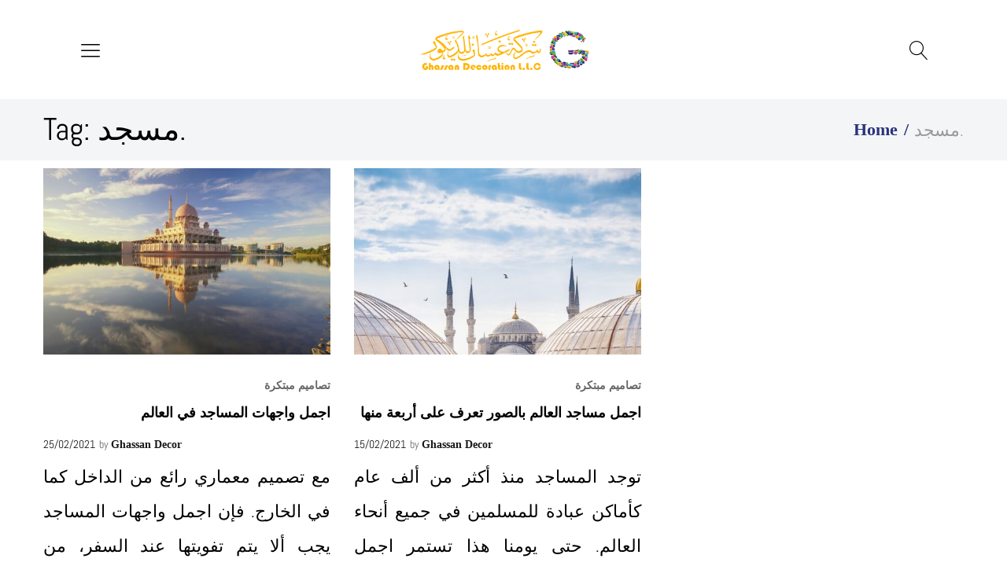

--- FILE ---
content_type: text/html; charset=UTF-8
request_url: https://www.ghassandecor.com/tag/%D9%85%D8%B3%D8%AC%D8%AF/
body_size: 12184
content:
<!doctype html>
<html lang="en-GB">
<head>
	<meta charset="UTF-8">
	<meta name="viewport" content="width=device-width, initial-scale=1">
	<link rel="profile" href="https://gmpg.org/xfn/11">

	<title>مسجد. &#8211; Ghassan Decor</title>
<meta name='robots' content='max-image-preview:large' />
	<style>img:is([sizes="auto" i], [sizes^="auto," i]) { contain-intrinsic-size: 3000px 1500px }</style>
	<link rel="alternate" type="application/rss+xml" title="Ghassan Decor &raquo; Feed" href="https://www.ghassandecor.com/feed/" />
<link rel="alternate" type="application/rss+xml" title="Ghassan Decor &raquo; Comments Feed" href="https://www.ghassandecor.com/comments/feed/" />
<link rel="alternate" type="application/rss+xml" title="Ghassan Decor &raquo; مسجد. Tag Feed" href="https://www.ghassandecor.com/tag/%d9%85%d8%b3%d8%ac%d8%af/feed/" />
<script type="text/javascript">
/* <![CDATA[ */
window._wpemojiSettings = {"baseUrl":"https:\/\/s.w.org\/images\/core\/emoji\/16.0.1\/72x72\/","ext":".png","svgUrl":"https:\/\/s.w.org\/images\/core\/emoji\/16.0.1\/svg\/","svgExt":".svg","source":{"concatemoji":"https:\/\/www.ghassandecor.com\/wp-includes\/js\/wp-emoji-release.min.js?ver=6.8.3"}};
/*! This file is auto-generated */
!function(s,n){var o,i,e;function c(e){try{var t={supportTests:e,timestamp:(new Date).valueOf()};sessionStorage.setItem(o,JSON.stringify(t))}catch(e){}}function p(e,t,n){e.clearRect(0,0,e.canvas.width,e.canvas.height),e.fillText(t,0,0);var t=new Uint32Array(e.getImageData(0,0,e.canvas.width,e.canvas.height).data),a=(e.clearRect(0,0,e.canvas.width,e.canvas.height),e.fillText(n,0,0),new Uint32Array(e.getImageData(0,0,e.canvas.width,e.canvas.height).data));return t.every(function(e,t){return e===a[t]})}function u(e,t){e.clearRect(0,0,e.canvas.width,e.canvas.height),e.fillText(t,0,0);for(var n=e.getImageData(16,16,1,1),a=0;a<n.data.length;a++)if(0!==n.data[a])return!1;return!0}function f(e,t,n,a){switch(t){case"flag":return n(e,"\ud83c\udff3\ufe0f\u200d\u26a7\ufe0f","\ud83c\udff3\ufe0f\u200b\u26a7\ufe0f")?!1:!n(e,"\ud83c\udde8\ud83c\uddf6","\ud83c\udde8\u200b\ud83c\uddf6")&&!n(e,"\ud83c\udff4\udb40\udc67\udb40\udc62\udb40\udc65\udb40\udc6e\udb40\udc67\udb40\udc7f","\ud83c\udff4\u200b\udb40\udc67\u200b\udb40\udc62\u200b\udb40\udc65\u200b\udb40\udc6e\u200b\udb40\udc67\u200b\udb40\udc7f");case"emoji":return!a(e,"\ud83e\udedf")}return!1}function g(e,t,n,a){var r="undefined"!=typeof WorkerGlobalScope&&self instanceof WorkerGlobalScope?new OffscreenCanvas(300,150):s.createElement("canvas"),o=r.getContext("2d",{willReadFrequently:!0}),i=(o.textBaseline="top",o.font="600 32px Arial",{});return e.forEach(function(e){i[e]=t(o,e,n,a)}),i}function t(e){var t=s.createElement("script");t.src=e,t.defer=!0,s.head.appendChild(t)}"undefined"!=typeof Promise&&(o="wpEmojiSettingsSupports",i=["flag","emoji"],n.supports={everything:!0,everythingExceptFlag:!0},e=new Promise(function(e){s.addEventListener("DOMContentLoaded",e,{once:!0})}),new Promise(function(t){var n=function(){try{var e=JSON.parse(sessionStorage.getItem(o));if("object"==typeof e&&"number"==typeof e.timestamp&&(new Date).valueOf()<e.timestamp+604800&&"object"==typeof e.supportTests)return e.supportTests}catch(e){}return null}();if(!n){if("undefined"!=typeof Worker&&"undefined"!=typeof OffscreenCanvas&&"undefined"!=typeof URL&&URL.createObjectURL&&"undefined"!=typeof Blob)try{var e="postMessage("+g.toString()+"("+[JSON.stringify(i),f.toString(),p.toString(),u.toString()].join(",")+"));",a=new Blob([e],{type:"text/javascript"}),r=new Worker(URL.createObjectURL(a),{name:"wpTestEmojiSupports"});return void(r.onmessage=function(e){c(n=e.data),r.terminate(),t(n)})}catch(e){}c(n=g(i,f,p,u))}t(n)}).then(function(e){for(var t in e)n.supports[t]=e[t],n.supports.everything=n.supports.everything&&n.supports[t],"flag"!==t&&(n.supports.everythingExceptFlag=n.supports.everythingExceptFlag&&n.supports[t]);n.supports.everythingExceptFlag=n.supports.everythingExceptFlag&&!n.supports.flag,n.DOMReady=!1,n.readyCallback=function(){n.DOMReady=!0}}).then(function(){return e}).then(function(){var e;n.supports.everything||(n.readyCallback(),(e=n.source||{}).concatemoji?t(e.concatemoji):e.wpemoji&&e.twemoji&&(t(e.twemoji),t(e.wpemoji)))}))}((window,document),window._wpemojiSettings);
/* ]]> */
</script>
<link rel='stylesheet' id='linearicons-css' href='https://www.ghassandecor.com/wp-content/plugins/helendo-addons//assets/css/linearicons.min.css?ver=1.0.0' type='text/css' media='all' />
<style id='wp-emoji-styles-inline-css' type='text/css'>

	img.wp-smiley, img.emoji {
		display: inline !important;
		border: none !important;
		box-shadow: none !important;
		height: 1em !important;
		width: 1em !important;
		margin: 0 0.07em !important;
		vertical-align: -0.1em !important;
		background: none !important;
		padding: 0 !important;
	}
</style>
<link rel='stylesheet' id='wp-block-library-css' href='https://www.ghassandecor.com/wp-includes/css/dist/block-library/style.min.css?ver=6.8.3' type='text/css' media='all' />
<style id='wp-block-library-theme-inline-css' type='text/css'>
.wp-block-audio :where(figcaption){color:#555;font-size:13px;text-align:center}.is-dark-theme .wp-block-audio :where(figcaption){color:#ffffffa6}.wp-block-audio{margin:0 0 1em}.wp-block-code{border:1px solid #ccc;border-radius:4px;font-family:Menlo,Consolas,monaco,monospace;padding:.8em 1em}.wp-block-embed :where(figcaption){color:#555;font-size:13px;text-align:center}.is-dark-theme .wp-block-embed :where(figcaption){color:#ffffffa6}.wp-block-embed{margin:0 0 1em}.blocks-gallery-caption{color:#555;font-size:13px;text-align:center}.is-dark-theme .blocks-gallery-caption{color:#ffffffa6}:root :where(.wp-block-image figcaption){color:#555;font-size:13px;text-align:center}.is-dark-theme :root :where(.wp-block-image figcaption){color:#ffffffa6}.wp-block-image{margin:0 0 1em}.wp-block-pullquote{border-bottom:4px solid;border-top:4px solid;color:currentColor;margin-bottom:1.75em}.wp-block-pullquote cite,.wp-block-pullquote footer,.wp-block-pullquote__citation{color:currentColor;font-size:.8125em;font-style:normal;text-transform:uppercase}.wp-block-quote{border-left:.25em solid;margin:0 0 1.75em;padding-left:1em}.wp-block-quote cite,.wp-block-quote footer{color:currentColor;font-size:.8125em;font-style:normal;position:relative}.wp-block-quote:where(.has-text-align-right){border-left:none;border-right:.25em solid;padding-left:0;padding-right:1em}.wp-block-quote:where(.has-text-align-center){border:none;padding-left:0}.wp-block-quote.is-large,.wp-block-quote.is-style-large,.wp-block-quote:where(.is-style-plain){border:none}.wp-block-search .wp-block-search__label{font-weight:700}.wp-block-search__button{border:1px solid #ccc;padding:.375em .625em}:where(.wp-block-group.has-background){padding:1.25em 2.375em}.wp-block-separator.has-css-opacity{opacity:.4}.wp-block-separator{border:none;border-bottom:2px solid;margin-left:auto;margin-right:auto}.wp-block-separator.has-alpha-channel-opacity{opacity:1}.wp-block-separator:not(.is-style-wide):not(.is-style-dots){width:100px}.wp-block-separator.has-background:not(.is-style-dots){border-bottom:none;height:1px}.wp-block-separator.has-background:not(.is-style-wide):not(.is-style-dots){height:2px}.wp-block-table{margin:0 0 1em}.wp-block-table td,.wp-block-table th{word-break:normal}.wp-block-table :where(figcaption){color:#555;font-size:13px;text-align:center}.is-dark-theme .wp-block-table :where(figcaption){color:#ffffffa6}.wp-block-video :where(figcaption){color:#555;font-size:13px;text-align:center}.is-dark-theme .wp-block-video :where(figcaption){color:#ffffffa6}.wp-block-video{margin:0 0 1em}:root :where(.wp-block-template-part.has-background){margin-bottom:0;margin-top:0;padding:1.25em 2.375em}
</style>
<style id='classic-theme-styles-inline-css' type='text/css'>
/*! This file is auto-generated */
.wp-block-button__link{color:#fff;background-color:#32373c;border-radius:9999px;box-shadow:none;text-decoration:none;padding:calc(.667em + 2px) calc(1.333em + 2px);font-size:1.125em}.wp-block-file__button{background:#32373c;color:#fff;text-decoration:none}
</style>
<style id='global-styles-inline-css' type='text/css'>
:root{--wp--preset--aspect-ratio--square: 1;--wp--preset--aspect-ratio--4-3: 4/3;--wp--preset--aspect-ratio--3-4: 3/4;--wp--preset--aspect-ratio--3-2: 3/2;--wp--preset--aspect-ratio--2-3: 2/3;--wp--preset--aspect-ratio--16-9: 16/9;--wp--preset--aspect-ratio--9-16: 9/16;--wp--preset--color--black: #000000;--wp--preset--color--cyan-bluish-gray: #abb8c3;--wp--preset--color--white: #ffffff;--wp--preset--color--pale-pink: #f78da7;--wp--preset--color--vivid-red: #cf2e2e;--wp--preset--color--luminous-vivid-orange: #ff6900;--wp--preset--color--luminous-vivid-amber: #fcb900;--wp--preset--color--light-green-cyan: #7bdcb5;--wp--preset--color--vivid-green-cyan: #00d084;--wp--preset--color--pale-cyan-blue: #8ed1fc;--wp--preset--color--vivid-cyan-blue: #0693e3;--wp--preset--color--vivid-purple: #9b51e0;--wp--preset--gradient--vivid-cyan-blue-to-vivid-purple: linear-gradient(135deg,rgba(6,147,227,1) 0%,rgb(155,81,224) 100%);--wp--preset--gradient--light-green-cyan-to-vivid-green-cyan: linear-gradient(135deg,rgb(122,220,180) 0%,rgb(0,208,130) 100%);--wp--preset--gradient--luminous-vivid-amber-to-luminous-vivid-orange: linear-gradient(135deg,rgba(252,185,0,1) 0%,rgba(255,105,0,1) 100%);--wp--preset--gradient--luminous-vivid-orange-to-vivid-red: linear-gradient(135deg,rgba(255,105,0,1) 0%,rgb(207,46,46) 100%);--wp--preset--gradient--very-light-gray-to-cyan-bluish-gray: linear-gradient(135deg,rgb(238,238,238) 0%,rgb(169,184,195) 100%);--wp--preset--gradient--cool-to-warm-spectrum: linear-gradient(135deg,rgb(74,234,220) 0%,rgb(151,120,209) 20%,rgb(207,42,186) 40%,rgb(238,44,130) 60%,rgb(251,105,98) 80%,rgb(254,248,76) 100%);--wp--preset--gradient--blush-light-purple: linear-gradient(135deg,rgb(255,206,236) 0%,rgb(152,150,240) 100%);--wp--preset--gradient--blush-bordeaux: linear-gradient(135deg,rgb(254,205,165) 0%,rgb(254,45,45) 50%,rgb(107,0,62) 100%);--wp--preset--gradient--luminous-dusk: linear-gradient(135deg,rgb(255,203,112) 0%,rgb(199,81,192) 50%,rgb(65,88,208) 100%);--wp--preset--gradient--pale-ocean: linear-gradient(135deg,rgb(255,245,203) 0%,rgb(182,227,212) 50%,rgb(51,167,181) 100%);--wp--preset--gradient--electric-grass: linear-gradient(135deg,rgb(202,248,128) 0%,rgb(113,206,126) 100%);--wp--preset--gradient--midnight: linear-gradient(135deg,rgb(2,3,129) 0%,rgb(40,116,252) 100%);--wp--preset--font-size--small: 13px;--wp--preset--font-size--medium: 20px;--wp--preset--font-size--large: 36px;--wp--preset--font-size--x-large: 42px;--wp--preset--spacing--20: 0.44rem;--wp--preset--spacing--30: 0.67rem;--wp--preset--spacing--40: 1rem;--wp--preset--spacing--50: 1.5rem;--wp--preset--spacing--60: 2.25rem;--wp--preset--spacing--70: 3.38rem;--wp--preset--spacing--80: 5.06rem;--wp--preset--shadow--natural: 6px 6px 9px rgba(0, 0, 0, 0.2);--wp--preset--shadow--deep: 12px 12px 50px rgba(0, 0, 0, 0.4);--wp--preset--shadow--sharp: 6px 6px 0px rgba(0, 0, 0, 0.2);--wp--preset--shadow--outlined: 6px 6px 0px -3px rgba(255, 255, 255, 1), 6px 6px rgba(0, 0, 0, 1);--wp--preset--shadow--crisp: 6px 6px 0px rgba(0, 0, 0, 1);}:where(.is-layout-flex){gap: 0.5em;}:where(.is-layout-grid){gap: 0.5em;}body .is-layout-flex{display: flex;}.is-layout-flex{flex-wrap: wrap;align-items: center;}.is-layout-flex > :is(*, div){margin: 0;}body .is-layout-grid{display: grid;}.is-layout-grid > :is(*, div){margin: 0;}:where(.wp-block-columns.is-layout-flex){gap: 2em;}:where(.wp-block-columns.is-layout-grid){gap: 2em;}:where(.wp-block-post-template.is-layout-flex){gap: 1.25em;}:where(.wp-block-post-template.is-layout-grid){gap: 1.25em;}.has-black-color{color: var(--wp--preset--color--black) !important;}.has-cyan-bluish-gray-color{color: var(--wp--preset--color--cyan-bluish-gray) !important;}.has-white-color{color: var(--wp--preset--color--white) !important;}.has-pale-pink-color{color: var(--wp--preset--color--pale-pink) !important;}.has-vivid-red-color{color: var(--wp--preset--color--vivid-red) !important;}.has-luminous-vivid-orange-color{color: var(--wp--preset--color--luminous-vivid-orange) !important;}.has-luminous-vivid-amber-color{color: var(--wp--preset--color--luminous-vivid-amber) !important;}.has-light-green-cyan-color{color: var(--wp--preset--color--light-green-cyan) !important;}.has-vivid-green-cyan-color{color: var(--wp--preset--color--vivid-green-cyan) !important;}.has-pale-cyan-blue-color{color: var(--wp--preset--color--pale-cyan-blue) !important;}.has-vivid-cyan-blue-color{color: var(--wp--preset--color--vivid-cyan-blue) !important;}.has-vivid-purple-color{color: var(--wp--preset--color--vivid-purple) !important;}.has-black-background-color{background-color: var(--wp--preset--color--black) !important;}.has-cyan-bluish-gray-background-color{background-color: var(--wp--preset--color--cyan-bluish-gray) !important;}.has-white-background-color{background-color: var(--wp--preset--color--white) !important;}.has-pale-pink-background-color{background-color: var(--wp--preset--color--pale-pink) !important;}.has-vivid-red-background-color{background-color: var(--wp--preset--color--vivid-red) !important;}.has-luminous-vivid-orange-background-color{background-color: var(--wp--preset--color--luminous-vivid-orange) !important;}.has-luminous-vivid-amber-background-color{background-color: var(--wp--preset--color--luminous-vivid-amber) !important;}.has-light-green-cyan-background-color{background-color: var(--wp--preset--color--light-green-cyan) !important;}.has-vivid-green-cyan-background-color{background-color: var(--wp--preset--color--vivid-green-cyan) !important;}.has-pale-cyan-blue-background-color{background-color: var(--wp--preset--color--pale-cyan-blue) !important;}.has-vivid-cyan-blue-background-color{background-color: var(--wp--preset--color--vivid-cyan-blue) !important;}.has-vivid-purple-background-color{background-color: var(--wp--preset--color--vivid-purple) !important;}.has-black-border-color{border-color: var(--wp--preset--color--black) !important;}.has-cyan-bluish-gray-border-color{border-color: var(--wp--preset--color--cyan-bluish-gray) !important;}.has-white-border-color{border-color: var(--wp--preset--color--white) !important;}.has-pale-pink-border-color{border-color: var(--wp--preset--color--pale-pink) !important;}.has-vivid-red-border-color{border-color: var(--wp--preset--color--vivid-red) !important;}.has-luminous-vivid-orange-border-color{border-color: var(--wp--preset--color--luminous-vivid-orange) !important;}.has-luminous-vivid-amber-border-color{border-color: var(--wp--preset--color--luminous-vivid-amber) !important;}.has-light-green-cyan-border-color{border-color: var(--wp--preset--color--light-green-cyan) !important;}.has-vivid-green-cyan-border-color{border-color: var(--wp--preset--color--vivid-green-cyan) !important;}.has-pale-cyan-blue-border-color{border-color: var(--wp--preset--color--pale-cyan-blue) !important;}.has-vivid-cyan-blue-border-color{border-color: var(--wp--preset--color--vivid-cyan-blue) !important;}.has-vivid-purple-border-color{border-color: var(--wp--preset--color--vivid-purple) !important;}.has-vivid-cyan-blue-to-vivid-purple-gradient-background{background: var(--wp--preset--gradient--vivid-cyan-blue-to-vivid-purple) !important;}.has-light-green-cyan-to-vivid-green-cyan-gradient-background{background: var(--wp--preset--gradient--light-green-cyan-to-vivid-green-cyan) !important;}.has-luminous-vivid-amber-to-luminous-vivid-orange-gradient-background{background: var(--wp--preset--gradient--luminous-vivid-amber-to-luminous-vivid-orange) !important;}.has-luminous-vivid-orange-to-vivid-red-gradient-background{background: var(--wp--preset--gradient--luminous-vivid-orange-to-vivid-red) !important;}.has-very-light-gray-to-cyan-bluish-gray-gradient-background{background: var(--wp--preset--gradient--very-light-gray-to-cyan-bluish-gray) !important;}.has-cool-to-warm-spectrum-gradient-background{background: var(--wp--preset--gradient--cool-to-warm-spectrum) !important;}.has-blush-light-purple-gradient-background{background: var(--wp--preset--gradient--blush-light-purple) !important;}.has-blush-bordeaux-gradient-background{background: var(--wp--preset--gradient--blush-bordeaux) !important;}.has-luminous-dusk-gradient-background{background: var(--wp--preset--gradient--luminous-dusk) !important;}.has-pale-ocean-gradient-background{background: var(--wp--preset--gradient--pale-ocean) !important;}.has-electric-grass-gradient-background{background: var(--wp--preset--gradient--electric-grass) !important;}.has-midnight-gradient-background{background: var(--wp--preset--gradient--midnight) !important;}.has-small-font-size{font-size: var(--wp--preset--font-size--small) !important;}.has-medium-font-size{font-size: var(--wp--preset--font-size--medium) !important;}.has-large-font-size{font-size: var(--wp--preset--font-size--large) !important;}.has-x-large-font-size{font-size: var(--wp--preset--font-size--x-large) !important;}
:where(.wp-block-post-template.is-layout-flex){gap: 1.25em;}:where(.wp-block-post-template.is-layout-grid){gap: 1.25em;}
:where(.wp-block-columns.is-layout-flex){gap: 2em;}:where(.wp-block-columns.is-layout-grid){gap: 2em;}
:root :where(.wp-block-pullquote){font-size: 1.5em;line-height: 1.6;}
</style>
<link rel='stylesheet' id='helendo-fonts-css' href='https://fonts.googleapis.com/css?family=Roboto%3A300%2C300i%2C400%2C400i%2C500%2C500i%2C700%2C700i%7CMontserrat%3A300%2C300i%2C400%2C400i%2C500%2C500i%2C700%2C700i%7CLibre+Baskerville%3A300%2C300i%2C400%2C400i%2C500%2C500i%2C700%2C700i%7CMr+De+Haviland%3A300%2C300i%2C400%2C400i%2C500%2C500i%2C700%2C700i%7CPrata%3A300%2C300i%2C400%2C400i%2C500%2C500i%2C700%2C700i&#038;subset=latin%2Clatin-ext&#038;ver=20180831' type='text/css' media='all' />
<link rel='stylesheet' id='font-awesome-css' href='https://www.ghassandecor.com/wp-content/themes/helendo/css/font-awesome.min.css?ver=4.7.0' type='text/css' media='all' />
<link rel='stylesheet' id='bootstrap-css' href='https://www.ghassandecor.com/wp-content/themes/helendo/css/bootstrap.min.css?ver=3.3.7' type='text/css' media='all' />
<link rel='stylesheet' id='eleganticons-css' href='https://www.ghassandecor.com/wp-content/themes/helendo/css/eleganticons.min.css?ver=1.0.0' type='text/css' media='all' />
<link rel='stylesheet' id='slick-css' href='https://www.ghassandecor.com/wp-content/themes/helendo/css/slick.css?ver=4.7.0' type='text/css' media='all' />
<link rel='stylesheet' id='photoswipe-css' href='https://www.ghassandecor.com/wp-content/themes/helendo/css/photoswipe.min.css?ver=4.7.0' type='text/css' media='all' />
<link rel='stylesheet' id='helendo-css' href='https://www.ghassandecor.com/wp-content/themes/helendo/style.css?ver=20180831' type='text/css' media='all' />
<style id='helendo-inline-css' type='text/css'>

			.header-main,
			.header-main .main-navigation ul.menu > li,
			.header-main .helendo-language-currency,
			.header-main .header-account,
			.header-main .header-cart.hover-action,
			.header-main .header-search.form
				{ height: 126px; }
			
				.header-bottom,
				.header-bottom .main-navigation ul.menu > li,
				.header-bottom .helendo-language-currency,
				.header-bottom .header-account,
				.header-bottom .header-cart.hover-action,
				.header-bottom .header-search.form
					{ height: 90px; }
			
			.site-header.minimized .header-main,
			.site-header.minimized .header-main .main-navigation ul.menu > li,
			.site-header.minimized .header-main .helendo-language-currency,
			.site-header.minimized .header-main .header-account,
			.site-header.minimized .header-main .header-cart.hover-action,
			.site-header.minimized .header-main .header-search.form
				{ height: 80px; }
			
			.site-header.minimized .header-bottom,
			.site-header.minimized .header-bottom .main-navigation ul.menu > li,
			.site-header.minimized .header-bottom .helendo-language-currency,
			.site-header.minimized .header-bottom .header-account,
			.site-header.minimized .header-bottom .header-cart.hover-action,
			.site-header.minimized .header-bottom .header-search.form
				{ height: 80px; }
			
			.header-mobile
				{ height: 60px; }
			 .footer-main {
					padding-top: 90px;
					padding-bottom: 90px;
				} .footer-widget {
					padding-top: 100px;
					padding-bottom: 50px;
				}body{font-family: Abel;font-size: 22px;font-weight: 400;line-height: 2.0;letter-spacing: 0px;color: #000000;}.page-header { padding-top: 10px; }.page-header { padding-bottom: 10px; }
</style>
<!--n2css--><!--n2js--><!--[if lt IE 9]>
<script type="text/javascript" src="https://www.ghassandecor.com/wp-content/themes/helendo/js/plugins/html5shiv.min.js?ver=3.7.2" id="html5shiv-js"></script>
<![endif]-->
<!--[if lt IE 9]>
<script type="text/javascript" src="https://www.ghassandecor.com/wp-content/themes/helendo/js/plugins/respond.min.js?ver=1.4.2" id="respond-js"></script>
<![endif]-->
<script type="text/javascript" src="https://www.ghassandecor.com/wp-includes/js/jquery/jquery.min.js?ver=3.7.1" id="jquery-core-js"></script>
<script type="text/javascript" src="https://www.ghassandecor.com/wp-includes/js/jquery/jquery-migrate.min.js?ver=3.4.1" id="jquery-migrate-js"></script>
<link rel="https://api.w.org/" href="https://www.ghassandecor.com/wp-json/" /><link rel="alternate" title="JSON" type="application/json" href="https://www.ghassandecor.com/wp-json/wp/v2/tags/236" /><link rel="EditURI" type="application/rsd+xml" title="RSD" href="https://www.ghassandecor.com/xmlrpc.php?rsd" />
<meta name="generator" content="WordPress 6.8.3" />
<style type="text/css">.recentcomments a{display:inline !important;padding:0 !important;margin:0 !important;}</style><script type="text/javascript">if (typeof ajaxurl === "undefined") {var ajaxurl = "https://www.ghassandecor.com/wp-admin/admin-ajax.php"}</script><meta name="generator" content="Powered by WPBakery Page Builder - drag and drop page builder for WordPress."/>
<link rel="icon" href="https://www.ghassandecor.com/wp-content/uploads/2020/12/favicon.png" sizes="32x32" />
<link rel="icon" href="https://www.ghassandecor.com/wp-content/uploads/2020/12/favicon.png" sizes="192x192" />
<link rel="apple-touch-icon" href="https://www.ghassandecor.com/wp-content/uploads/2020/12/favicon.png" />
<meta name="msapplication-TileImage" content="https://www.ghassandecor.com/wp-content/uploads/2020/12/favicon.png" />
		<style type="text/css" id="wp-custom-css">
			a {
  color: #28347a;
  
}		</style>
		<style id="kirki-inline-styles">/* latin */
@font-face {
  font-family: 'Abel';
  font-style: normal;
  font-weight: 400;
  font-display: swap;
  src: url(https://www.ghassandecor.com/wp-content/fonts/abel/MwQ5bhbm2POE2V9BPQ.woff2) format('woff2');
  unicode-range: U+0000-00FF, U+0131, U+0152-0153, U+02BB-02BC, U+02C6, U+02DA, U+02DC, U+0304, U+0308, U+0329, U+2000-206F, U+20AC, U+2122, U+2191, U+2193, U+2212, U+2215, U+FEFF, U+FFFD;
}/* cyrillic-ext */
@font-face {
  font-family: 'Roboto';
  font-style: normal;
  font-weight: 500;
  font-stretch: 100%;
  font-display: swap;
  src: url(https://www.ghassandecor.com/wp-content/fonts/roboto/KFOMCnqEu92Fr1ME7kSn66aGLdTylUAMQXC89YmC2DPNWub2bVmZiArmlw.woff2) format('woff2');
  unicode-range: U+0460-052F, U+1C80-1C8A, U+20B4, U+2DE0-2DFF, U+A640-A69F, U+FE2E-FE2F;
}
/* cyrillic */
@font-face {
  font-family: 'Roboto';
  font-style: normal;
  font-weight: 500;
  font-stretch: 100%;
  font-display: swap;
  src: url(https://www.ghassandecor.com/wp-content/fonts/roboto/KFOMCnqEu92Fr1ME7kSn66aGLdTylUAMQXC89YmC2DPNWub2bVmQiArmlw.woff2) format('woff2');
  unicode-range: U+0301, U+0400-045F, U+0490-0491, U+04B0-04B1, U+2116;
}
/* greek-ext */
@font-face {
  font-family: 'Roboto';
  font-style: normal;
  font-weight: 500;
  font-stretch: 100%;
  font-display: swap;
  src: url(https://www.ghassandecor.com/wp-content/fonts/roboto/KFOMCnqEu92Fr1ME7kSn66aGLdTylUAMQXC89YmC2DPNWub2bVmYiArmlw.woff2) format('woff2');
  unicode-range: U+1F00-1FFF;
}
/* greek */
@font-face {
  font-family: 'Roboto';
  font-style: normal;
  font-weight: 500;
  font-stretch: 100%;
  font-display: swap;
  src: url(https://www.ghassandecor.com/wp-content/fonts/roboto/KFOMCnqEu92Fr1ME7kSn66aGLdTylUAMQXC89YmC2DPNWub2bVmXiArmlw.woff2) format('woff2');
  unicode-range: U+0370-0377, U+037A-037F, U+0384-038A, U+038C, U+038E-03A1, U+03A3-03FF;
}
/* math */
@font-face {
  font-family: 'Roboto';
  font-style: normal;
  font-weight: 500;
  font-stretch: 100%;
  font-display: swap;
  src: url(https://www.ghassandecor.com/wp-content/fonts/roboto/KFOMCnqEu92Fr1ME7kSn66aGLdTylUAMQXC89YmC2DPNWub2bVnoiArmlw.woff2) format('woff2');
  unicode-range: U+0302-0303, U+0305, U+0307-0308, U+0310, U+0312, U+0315, U+031A, U+0326-0327, U+032C, U+032F-0330, U+0332-0333, U+0338, U+033A, U+0346, U+034D, U+0391-03A1, U+03A3-03A9, U+03B1-03C9, U+03D1, U+03D5-03D6, U+03F0-03F1, U+03F4-03F5, U+2016-2017, U+2034-2038, U+203C, U+2040, U+2043, U+2047, U+2050, U+2057, U+205F, U+2070-2071, U+2074-208E, U+2090-209C, U+20D0-20DC, U+20E1, U+20E5-20EF, U+2100-2112, U+2114-2115, U+2117-2121, U+2123-214F, U+2190, U+2192, U+2194-21AE, U+21B0-21E5, U+21F1-21F2, U+21F4-2211, U+2213-2214, U+2216-22FF, U+2308-230B, U+2310, U+2319, U+231C-2321, U+2336-237A, U+237C, U+2395, U+239B-23B7, U+23D0, U+23DC-23E1, U+2474-2475, U+25AF, U+25B3, U+25B7, U+25BD, U+25C1, U+25CA, U+25CC, U+25FB, U+266D-266F, U+27C0-27FF, U+2900-2AFF, U+2B0E-2B11, U+2B30-2B4C, U+2BFE, U+3030, U+FF5B, U+FF5D, U+1D400-1D7FF, U+1EE00-1EEFF;
}
/* symbols */
@font-face {
  font-family: 'Roboto';
  font-style: normal;
  font-weight: 500;
  font-stretch: 100%;
  font-display: swap;
  src: url(https://www.ghassandecor.com/wp-content/fonts/roboto/KFOMCnqEu92Fr1ME7kSn66aGLdTylUAMQXC89YmC2DPNWub2bVn6iArmlw.woff2) format('woff2');
  unicode-range: U+0001-000C, U+000E-001F, U+007F-009F, U+20DD-20E0, U+20E2-20E4, U+2150-218F, U+2190, U+2192, U+2194-2199, U+21AF, U+21E6-21F0, U+21F3, U+2218-2219, U+2299, U+22C4-22C6, U+2300-243F, U+2440-244A, U+2460-24FF, U+25A0-27BF, U+2800-28FF, U+2921-2922, U+2981, U+29BF, U+29EB, U+2B00-2BFF, U+4DC0-4DFF, U+FFF9-FFFB, U+10140-1018E, U+10190-1019C, U+101A0, U+101D0-101FD, U+102E0-102FB, U+10E60-10E7E, U+1D2C0-1D2D3, U+1D2E0-1D37F, U+1F000-1F0FF, U+1F100-1F1AD, U+1F1E6-1F1FF, U+1F30D-1F30F, U+1F315, U+1F31C, U+1F31E, U+1F320-1F32C, U+1F336, U+1F378, U+1F37D, U+1F382, U+1F393-1F39F, U+1F3A7-1F3A8, U+1F3AC-1F3AF, U+1F3C2, U+1F3C4-1F3C6, U+1F3CA-1F3CE, U+1F3D4-1F3E0, U+1F3ED, U+1F3F1-1F3F3, U+1F3F5-1F3F7, U+1F408, U+1F415, U+1F41F, U+1F426, U+1F43F, U+1F441-1F442, U+1F444, U+1F446-1F449, U+1F44C-1F44E, U+1F453, U+1F46A, U+1F47D, U+1F4A3, U+1F4B0, U+1F4B3, U+1F4B9, U+1F4BB, U+1F4BF, U+1F4C8-1F4CB, U+1F4D6, U+1F4DA, U+1F4DF, U+1F4E3-1F4E6, U+1F4EA-1F4ED, U+1F4F7, U+1F4F9-1F4FB, U+1F4FD-1F4FE, U+1F503, U+1F507-1F50B, U+1F50D, U+1F512-1F513, U+1F53E-1F54A, U+1F54F-1F5FA, U+1F610, U+1F650-1F67F, U+1F687, U+1F68D, U+1F691, U+1F694, U+1F698, U+1F6AD, U+1F6B2, U+1F6B9-1F6BA, U+1F6BC, U+1F6C6-1F6CF, U+1F6D3-1F6D7, U+1F6E0-1F6EA, U+1F6F0-1F6F3, U+1F6F7-1F6FC, U+1F700-1F7FF, U+1F800-1F80B, U+1F810-1F847, U+1F850-1F859, U+1F860-1F887, U+1F890-1F8AD, U+1F8B0-1F8BB, U+1F8C0-1F8C1, U+1F900-1F90B, U+1F93B, U+1F946, U+1F984, U+1F996, U+1F9E9, U+1FA00-1FA6F, U+1FA70-1FA7C, U+1FA80-1FA89, U+1FA8F-1FAC6, U+1FACE-1FADC, U+1FADF-1FAE9, U+1FAF0-1FAF8, U+1FB00-1FBFF;
}
/* vietnamese */
@font-face {
  font-family: 'Roboto';
  font-style: normal;
  font-weight: 500;
  font-stretch: 100%;
  font-display: swap;
  src: url(https://www.ghassandecor.com/wp-content/fonts/roboto/KFOMCnqEu92Fr1ME7kSn66aGLdTylUAMQXC89YmC2DPNWub2bVmbiArmlw.woff2) format('woff2');
  unicode-range: U+0102-0103, U+0110-0111, U+0128-0129, U+0168-0169, U+01A0-01A1, U+01AF-01B0, U+0300-0301, U+0303-0304, U+0308-0309, U+0323, U+0329, U+1EA0-1EF9, U+20AB;
}
/* latin-ext */
@font-face {
  font-family: 'Roboto';
  font-style: normal;
  font-weight: 500;
  font-stretch: 100%;
  font-display: swap;
  src: url(https://www.ghassandecor.com/wp-content/fonts/roboto/KFOMCnqEu92Fr1ME7kSn66aGLdTylUAMQXC89YmC2DPNWub2bVmaiArmlw.woff2) format('woff2');
  unicode-range: U+0100-02BA, U+02BD-02C5, U+02C7-02CC, U+02CE-02D7, U+02DD-02FF, U+0304, U+0308, U+0329, U+1D00-1DBF, U+1E00-1E9F, U+1EF2-1EFF, U+2020, U+20A0-20AB, U+20AD-20C0, U+2113, U+2C60-2C7F, U+A720-A7FF;
}
/* latin */
@font-face {
  font-family: 'Roboto';
  font-style: normal;
  font-weight: 500;
  font-stretch: 100%;
  font-display: swap;
  src: url(https://www.ghassandecor.com/wp-content/fonts/roboto/KFOMCnqEu92Fr1ME7kSn66aGLdTylUAMQXC89YmC2DPNWub2bVmUiAo.woff2) format('woff2');
  unicode-range: U+0000-00FF, U+0131, U+0152-0153, U+02BB-02BC, U+02C6, U+02DA, U+02DC, U+0304, U+0308, U+0329, U+2000-206F, U+20AC, U+2122, U+2191, U+2193, U+2212, U+2215, U+FEFF, U+FFFD;
}/* latin */
@font-face {
  font-family: 'Abel';
  font-style: normal;
  font-weight: 400;
  font-display: swap;
  src: url(https://www.ghassandecor.com/wp-content/fonts/abel/MwQ5bhbm2POE2V9BPQ.woff2) format('woff2');
  unicode-range: U+0000-00FF, U+0131, U+0152-0153, U+02BB-02BC, U+02C6, U+02DA, U+02DC, U+0304, U+0308, U+0329, U+2000-206F, U+20AC, U+2122, U+2191, U+2193, U+2212, U+2215, U+FEFF, U+FFFD;
}/* cyrillic-ext */
@font-face {
  font-family: 'Roboto';
  font-style: normal;
  font-weight: 500;
  font-stretch: 100%;
  font-display: swap;
  src: url(https://www.ghassandecor.com/wp-content/fonts/roboto/KFOMCnqEu92Fr1ME7kSn66aGLdTylUAMQXC89YmC2DPNWub2bVmZiArmlw.woff2) format('woff2');
  unicode-range: U+0460-052F, U+1C80-1C8A, U+20B4, U+2DE0-2DFF, U+A640-A69F, U+FE2E-FE2F;
}
/* cyrillic */
@font-face {
  font-family: 'Roboto';
  font-style: normal;
  font-weight: 500;
  font-stretch: 100%;
  font-display: swap;
  src: url(https://www.ghassandecor.com/wp-content/fonts/roboto/KFOMCnqEu92Fr1ME7kSn66aGLdTylUAMQXC89YmC2DPNWub2bVmQiArmlw.woff2) format('woff2');
  unicode-range: U+0301, U+0400-045F, U+0490-0491, U+04B0-04B1, U+2116;
}
/* greek-ext */
@font-face {
  font-family: 'Roboto';
  font-style: normal;
  font-weight: 500;
  font-stretch: 100%;
  font-display: swap;
  src: url(https://www.ghassandecor.com/wp-content/fonts/roboto/KFOMCnqEu92Fr1ME7kSn66aGLdTylUAMQXC89YmC2DPNWub2bVmYiArmlw.woff2) format('woff2');
  unicode-range: U+1F00-1FFF;
}
/* greek */
@font-face {
  font-family: 'Roboto';
  font-style: normal;
  font-weight: 500;
  font-stretch: 100%;
  font-display: swap;
  src: url(https://www.ghassandecor.com/wp-content/fonts/roboto/KFOMCnqEu92Fr1ME7kSn66aGLdTylUAMQXC89YmC2DPNWub2bVmXiArmlw.woff2) format('woff2');
  unicode-range: U+0370-0377, U+037A-037F, U+0384-038A, U+038C, U+038E-03A1, U+03A3-03FF;
}
/* math */
@font-face {
  font-family: 'Roboto';
  font-style: normal;
  font-weight: 500;
  font-stretch: 100%;
  font-display: swap;
  src: url(https://www.ghassandecor.com/wp-content/fonts/roboto/KFOMCnqEu92Fr1ME7kSn66aGLdTylUAMQXC89YmC2DPNWub2bVnoiArmlw.woff2) format('woff2');
  unicode-range: U+0302-0303, U+0305, U+0307-0308, U+0310, U+0312, U+0315, U+031A, U+0326-0327, U+032C, U+032F-0330, U+0332-0333, U+0338, U+033A, U+0346, U+034D, U+0391-03A1, U+03A3-03A9, U+03B1-03C9, U+03D1, U+03D5-03D6, U+03F0-03F1, U+03F4-03F5, U+2016-2017, U+2034-2038, U+203C, U+2040, U+2043, U+2047, U+2050, U+2057, U+205F, U+2070-2071, U+2074-208E, U+2090-209C, U+20D0-20DC, U+20E1, U+20E5-20EF, U+2100-2112, U+2114-2115, U+2117-2121, U+2123-214F, U+2190, U+2192, U+2194-21AE, U+21B0-21E5, U+21F1-21F2, U+21F4-2211, U+2213-2214, U+2216-22FF, U+2308-230B, U+2310, U+2319, U+231C-2321, U+2336-237A, U+237C, U+2395, U+239B-23B7, U+23D0, U+23DC-23E1, U+2474-2475, U+25AF, U+25B3, U+25B7, U+25BD, U+25C1, U+25CA, U+25CC, U+25FB, U+266D-266F, U+27C0-27FF, U+2900-2AFF, U+2B0E-2B11, U+2B30-2B4C, U+2BFE, U+3030, U+FF5B, U+FF5D, U+1D400-1D7FF, U+1EE00-1EEFF;
}
/* symbols */
@font-face {
  font-family: 'Roboto';
  font-style: normal;
  font-weight: 500;
  font-stretch: 100%;
  font-display: swap;
  src: url(https://www.ghassandecor.com/wp-content/fonts/roboto/KFOMCnqEu92Fr1ME7kSn66aGLdTylUAMQXC89YmC2DPNWub2bVn6iArmlw.woff2) format('woff2');
  unicode-range: U+0001-000C, U+000E-001F, U+007F-009F, U+20DD-20E0, U+20E2-20E4, U+2150-218F, U+2190, U+2192, U+2194-2199, U+21AF, U+21E6-21F0, U+21F3, U+2218-2219, U+2299, U+22C4-22C6, U+2300-243F, U+2440-244A, U+2460-24FF, U+25A0-27BF, U+2800-28FF, U+2921-2922, U+2981, U+29BF, U+29EB, U+2B00-2BFF, U+4DC0-4DFF, U+FFF9-FFFB, U+10140-1018E, U+10190-1019C, U+101A0, U+101D0-101FD, U+102E0-102FB, U+10E60-10E7E, U+1D2C0-1D2D3, U+1D2E0-1D37F, U+1F000-1F0FF, U+1F100-1F1AD, U+1F1E6-1F1FF, U+1F30D-1F30F, U+1F315, U+1F31C, U+1F31E, U+1F320-1F32C, U+1F336, U+1F378, U+1F37D, U+1F382, U+1F393-1F39F, U+1F3A7-1F3A8, U+1F3AC-1F3AF, U+1F3C2, U+1F3C4-1F3C6, U+1F3CA-1F3CE, U+1F3D4-1F3E0, U+1F3ED, U+1F3F1-1F3F3, U+1F3F5-1F3F7, U+1F408, U+1F415, U+1F41F, U+1F426, U+1F43F, U+1F441-1F442, U+1F444, U+1F446-1F449, U+1F44C-1F44E, U+1F453, U+1F46A, U+1F47D, U+1F4A3, U+1F4B0, U+1F4B3, U+1F4B9, U+1F4BB, U+1F4BF, U+1F4C8-1F4CB, U+1F4D6, U+1F4DA, U+1F4DF, U+1F4E3-1F4E6, U+1F4EA-1F4ED, U+1F4F7, U+1F4F9-1F4FB, U+1F4FD-1F4FE, U+1F503, U+1F507-1F50B, U+1F50D, U+1F512-1F513, U+1F53E-1F54A, U+1F54F-1F5FA, U+1F610, U+1F650-1F67F, U+1F687, U+1F68D, U+1F691, U+1F694, U+1F698, U+1F6AD, U+1F6B2, U+1F6B9-1F6BA, U+1F6BC, U+1F6C6-1F6CF, U+1F6D3-1F6D7, U+1F6E0-1F6EA, U+1F6F0-1F6F3, U+1F6F7-1F6FC, U+1F700-1F7FF, U+1F800-1F80B, U+1F810-1F847, U+1F850-1F859, U+1F860-1F887, U+1F890-1F8AD, U+1F8B0-1F8BB, U+1F8C0-1F8C1, U+1F900-1F90B, U+1F93B, U+1F946, U+1F984, U+1F996, U+1F9E9, U+1FA00-1FA6F, U+1FA70-1FA7C, U+1FA80-1FA89, U+1FA8F-1FAC6, U+1FACE-1FADC, U+1FADF-1FAE9, U+1FAF0-1FAF8, U+1FB00-1FBFF;
}
/* vietnamese */
@font-face {
  font-family: 'Roboto';
  font-style: normal;
  font-weight: 500;
  font-stretch: 100%;
  font-display: swap;
  src: url(https://www.ghassandecor.com/wp-content/fonts/roboto/KFOMCnqEu92Fr1ME7kSn66aGLdTylUAMQXC89YmC2DPNWub2bVmbiArmlw.woff2) format('woff2');
  unicode-range: U+0102-0103, U+0110-0111, U+0128-0129, U+0168-0169, U+01A0-01A1, U+01AF-01B0, U+0300-0301, U+0303-0304, U+0308-0309, U+0323, U+0329, U+1EA0-1EF9, U+20AB;
}
/* latin-ext */
@font-face {
  font-family: 'Roboto';
  font-style: normal;
  font-weight: 500;
  font-stretch: 100%;
  font-display: swap;
  src: url(https://www.ghassandecor.com/wp-content/fonts/roboto/KFOMCnqEu92Fr1ME7kSn66aGLdTylUAMQXC89YmC2DPNWub2bVmaiArmlw.woff2) format('woff2');
  unicode-range: U+0100-02BA, U+02BD-02C5, U+02C7-02CC, U+02CE-02D7, U+02DD-02FF, U+0304, U+0308, U+0329, U+1D00-1DBF, U+1E00-1E9F, U+1EF2-1EFF, U+2020, U+20A0-20AB, U+20AD-20C0, U+2113, U+2C60-2C7F, U+A720-A7FF;
}
/* latin */
@font-face {
  font-family: 'Roboto';
  font-style: normal;
  font-weight: 500;
  font-stretch: 100%;
  font-display: swap;
  src: url(https://www.ghassandecor.com/wp-content/fonts/roboto/KFOMCnqEu92Fr1ME7kSn66aGLdTylUAMQXC89YmC2DPNWub2bVmUiAo.woff2) format('woff2');
  unicode-range: U+0000-00FF, U+0131, U+0152-0153, U+02BB-02BC, U+02C6, U+02DA, U+02DC, U+0304, U+0308, U+0329, U+2000-206F, U+20AC, U+2122, U+2191, U+2193, U+2212, U+2215, U+FEFF, U+FFFD;
}/* latin */
@font-face {
  font-family: 'Abel';
  font-style: normal;
  font-weight: 400;
  font-display: swap;
  src: url(https://www.ghassandecor.com/wp-content/fonts/abel/MwQ5bhbm2POE2V9BPQ.woff2) format('woff2');
  unicode-range: U+0000-00FF, U+0131, U+0152-0153, U+02BB-02BC, U+02C6, U+02DA, U+02DC, U+0304, U+0308, U+0329, U+2000-206F, U+20AC, U+2122, U+2191, U+2193, U+2212, U+2215, U+FEFF, U+FFFD;
}/* cyrillic-ext */
@font-face {
  font-family: 'Roboto';
  font-style: normal;
  font-weight: 500;
  font-stretch: 100%;
  font-display: swap;
  src: url(https://www.ghassandecor.com/wp-content/fonts/roboto/KFOMCnqEu92Fr1ME7kSn66aGLdTylUAMQXC89YmC2DPNWub2bVmZiArmlw.woff2) format('woff2');
  unicode-range: U+0460-052F, U+1C80-1C8A, U+20B4, U+2DE0-2DFF, U+A640-A69F, U+FE2E-FE2F;
}
/* cyrillic */
@font-face {
  font-family: 'Roboto';
  font-style: normal;
  font-weight: 500;
  font-stretch: 100%;
  font-display: swap;
  src: url(https://www.ghassandecor.com/wp-content/fonts/roboto/KFOMCnqEu92Fr1ME7kSn66aGLdTylUAMQXC89YmC2DPNWub2bVmQiArmlw.woff2) format('woff2');
  unicode-range: U+0301, U+0400-045F, U+0490-0491, U+04B0-04B1, U+2116;
}
/* greek-ext */
@font-face {
  font-family: 'Roboto';
  font-style: normal;
  font-weight: 500;
  font-stretch: 100%;
  font-display: swap;
  src: url(https://www.ghassandecor.com/wp-content/fonts/roboto/KFOMCnqEu92Fr1ME7kSn66aGLdTylUAMQXC89YmC2DPNWub2bVmYiArmlw.woff2) format('woff2');
  unicode-range: U+1F00-1FFF;
}
/* greek */
@font-face {
  font-family: 'Roboto';
  font-style: normal;
  font-weight: 500;
  font-stretch: 100%;
  font-display: swap;
  src: url(https://www.ghassandecor.com/wp-content/fonts/roboto/KFOMCnqEu92Fr1ME7kSn66aGLdTylUAMQXC89YmC2DPNWub2bVmXiArmlw.woff2) format('woff2');
  unicode-range: U+0370-0377, U+037A-037F, U+0384-038A, U+038C, U+038E-03A1, U+03A3-03FF;
}
/* math */
@font-face {
  font-family: 'Roboto';
  font-style: normal;
  font-weight: 500;
  font-stretch: 100%;
  font-display: swap;
  src: url(https://www.ghassandecor.com/wp-content/fonts/roboto/KFOMCnqEu92Fr1ME7kSn66aGLdTylUAMQXC89YmC2DPNWub2bVnoiArmlw.woff2) format('woff2');
  unicode-range: U+0302-0303, U+0305, U+0307-0308, U+0310, U+0312, U+0315, U+031A, U+0326-0327, U+032C, U+032F-0330, U+0332-0333, U+0338, U+033A, U+0346, U+034D, U+0391-03A1, U+03A3-03A9, U+03B1-03C9, U+03D1, U+03D5-03D6, U+03F0-03F1, U+03F4-03F5, U+2016-2017, U+2034-2038, U+203C, U+2040, U+2043, U+2047, U+2050, U+2057, U+205F, U+2070-2071, U+2074-208E, U+2090-209C, U+20D0-20DC, U+20E1, U+20E5-20EF, U+2100-2112, U+2114-2115, U+2117-2121, U+2123-214F, U+2190, U+2192, U+2194-21AE, U+21B0-21E5, U+21F1-21F2, U+21F4-2211, U+2213-2214, U+2216-22FF, U+2308-230B, U+2310, U+2319, U+231C-2321, U+2336-237A, U+237C, U+2395, U+239B-23B7, U+23D0, U+23DC-23E1, U+2474-2475, U+25AF, U+25B3, U+25B7, U+25BD, U+25C1, U+25CA, U+25CC, U+25FB, U+266D-266F, U+27C0-27FF, U+2900-2AFF, U+2B0E-2B11, U+2B30-2B4C, U+2BFE, U+3030, U+FF5B, U+FF5D, U+1D400-1D7FF, U+1EE00-1EEFF;
}
/* symbols */
@font-face {
  font-family: 'Roboto';
  font-style: normal;
  font-weight: 500;
  font-stretch: 100%;
  font-display: swap;
  src: url(https://www.ghassandecor.com/wp-content/fonts/roboto/KFOMCnqEu92Fr1ME7kSn66aGLdTylUAMQXC89YmC2DPNWub2bVn6iArmlw.woff2) format('woff2');
  unicode-range: U+0001-000C, U+000E-001F, U+007F-009F, U+20DD-20E0, U+20E2-20E4, U+2150-218F, U+2190, U+2192, U+2194-2199, U+21AF, U+21E6-21F0, U+21F3, U+2218-2219, U+2299, U+22C4-22C6, U+2300-243F, U+2440-244A, U+2460-24FF, U+25A0-27BF, U+2800-28FF, U+2921-2922, U+2981, U+29BF, U+29EB, U+2B00-2BFF, U+4DC0-4DFF, U+FFF9-FFFB, U+10140-1018E, U+10190-1019C, U+101A0, U+101D0-101FD, U+102E0-102FB, U+10E60-10E7E, U+1D2C0-1D2D3, U+1D2E0-1D37F, U+1F000-1F0FF, U+1F100-1F1AD, U+1F1E6-1F1FF, U+1F30D-1F30F, U+1F315, U+1F31C, U+1F31E, U+1F320-1F32C, U+1F336, U+1F378, U+1F37D, U+1F382, U+1F393-1F39F, U+1F3A7-1F3A8, U+1F3AC-1F3AF, U+1F3C2, U+1F3C4-1F3C6, U+1F3CA-1F3CE, U+1F3D4-1F3E0, U+1F3ED, U+1F3F1-1F3F3, U+1F3F5-1F3F7, U+1F408, U+1F415, U+1F41F, U+1F426, U+1F43F, U+1F441-1F442, U+1F444, U+1F446-1F449, U+1F44C-1F44E, U+1F453, U+1F46A, U+1F47D, U+1F4A3, U+1F4B0, U+1F4B3, U+1F4B9, U+1F4BB, U+1F4BF, U+1F4C8-1F4CB, U+1F4D6, U+1F4DA, U+1F4DF, U+1F4E3-1F4E6, U+1F4EA-1F4ED, U+1F4F7, U+1F4F9-1F4FB, U+1F4FD-1F4FE, U+1F503, U+1F507-1F50B, U+1F50D, U+1F512-1F513, U+1F53E-1F54A, U+1F54F-1F5FA, U+1F610, U+1F650-1F67F, U+1F687, U+1F68D, U+1F691, U+1F694, U+1F698, U+1F6AD, U+1F6B2, U+1F6B9-1F6BA, U+1F6BC, U+1F6C6-1F6CF, U+1F6D3-1F6D7, U+1F6E0-1F6EA, U+1F6F0-1F6F3, U+1F6F7-1F6FC, U+1F700-1F7FF, U+1F800-1F80B, U+1F810-1F847, U+1F850-1F859, U+1F860-1F887, U+1F890-1F8AD, U+1F8B0-1F8BB, U+1F8C0-1F8C1, U+1F900-1F90B, U+1F93B, U+1F946, U+1F984, U+1F996, U+1F9E9, U+1FA00-1FA6F, U+1FA70-1FA7C, U+1FA80-1FA89, U+1FA8F-1FAC6, U+1FACE-1FADC, U+1FADF-1FAE9, U+1FAF0-1FAF8, U+1FB00-1FBFF;
}
/* vietnamese */
@font-face {
  font-family: 'Roboto';
  font-style: normal;
  font-weight: 500;
  font-stretch: 100%;
  font-display: swap;
  src: url(https://www.ghassandecor.com/wp-content/fonts/roboto/KFOMCnqEu92Fr1ME7kSn66aGLdTylUAMQXC89YmC2DPNWub2bVmbiArmlw.woff2) format('woff2');
  unicode-range: U+0102-0103, U+0110-0111, U+0128-0129, U+0168-0169, U+01A0-01A1, U+01AF-01B0, U+0300-0301, U+0303-0304, U+0308-0309, U+0323, U+0329, U+1EA0-1EF9, U+20AB;
}
/* latin-ext */
@font-face {
  font-family: 'Roboto';
  font-style: normal;
  font-weight: 500;
  font-stretch: 100%;
  font-display: swap;
  src: url(https://www.ghassandecor.com/wp-content/fonts/roboto/KFOMCnqEu92Fr1ME7kSn66aGLdTylUAMQXC89YmC2DPNWub2bVmaiArmlw.woff2) format('woff2');
  unicode-range: U+0100-02BA, U+02BD-02C5, U+02C7-02CC, U+02CE-02D7, U+02DD-02FF, U+0304, U+0308, U+0329, U+1D00-1DBF, U+1E00-1E9F, U+1EF2-1EFF, U+2020, U+20A0-20AB, U+20AD-20C0, U+2113, U+2C60-2C7F, U+A720-A7FF;
}
/* latin */
@font-face {
  font-family: 'Roboto';
  font-style: normal;
  font-weight: 500;
  font-stretch: 100%;
  font-display: swap;
  src: url(https://www.ghassandecor.com/wp-content/fonts/roboto/KFOMCnqEu92Fr1ME7kSn66aGLdTylUAMQXC89YmC2DPNWub2bVmUiAo.woff2) format('woff2');
  unicode-range: U+0000-00FF, U+0131, U+0152-0153, U+02BB-02BC, U+02C6, U+02DA, U+02DC, U+0304, U+0308, U+0329, U+2000-206F, U+20AC, U+2122, U+2191, U+2193, U+2212, U+2215, U+FEFF, U+FFFD;
}</style><noscript><style> .wpb_animate_when_almost_visible { opacity: 1; }</style></noscript></head>

<body class="archive tag tag-236 wp-embed-responsive wp-theme-helendo hfeed helendo-blog-page blog-grid content-sidebar blog-grid-style-2 helendo-search-form full-content header-default header-v2 header-sticky menu-sidebar-left canvas-panel-standard footer-fixed wpb-js-composer js-comp-ver-6.2.0 vc_responsive">
<div id="del-svg-defs" class="del-svg-defs hidden"><svg xmlns="http://www.w3.org/2000/svg" xmlns:xlink="http://www.w3.org/1999/xlink"><symbol viewBox="0 0 20 20" id="grid3" xmlns="http://www.w3.org/2000/svg"><circle id="a_1" data-name="1" class="acls-1" cx="4.5" cy="5.5" r="2.5"/><circle id="a_1_copy_2" data-name="1 copy 2" class="acls-1" cx="4.5" cy="14.5" r="2.5"/><circle id="a_3_copy_2" data-name="3 copy 2" class="acls-1" cx="14.5" cy="14.5" r="2.5"/></symbol><symbol viewBox="0 0 20 20" id="grid4" xmlns="http://www.w3.org/2000/svg"><circle id="b_1" data-name="1" class="bcls-1" cx="4.5" cy="5.5" r="2.5"/><circle id="b_3" data-name="3" class="bcls-1" cx="14.5" cy="5.5" r="2.5"/><circle id="b_1_copy_2" data-name="1 copy 2" class="bcls-1" cx="4.5" cy="14.5" r="2.5"/><circle id="b_3_copy_2" data-name="3 copy 2" class="bcls-1" cx="14.5" cy="14.5" r="2.5"/></symbol><symbol viewBox="0 0 20 20" id="grid5" xmlns="http://www.w3.org/2000/svg"><circle id="c_1" data-name="1" class="ccls-1" cx="2.5" cy="2.5" r="2.5"/><circle id="c_3" data-name="3" class="ccls-1" cx="17.5" cy="2.5" r="2.5"/><circle id="c_2_copy" data-name="2 copy" class="ccls-1" cx="10.5" cy="10.5" r="2.5"/><circle id="c_1_copy_2" data-name="1 copy 2" class="ccls-1" cx="2.5" cy="17.5" r="2.5"/><circle id="c_3_copy_2" data-name="3 copy 2" class="ccls-1" cx="17.5" cy="17.5" r="2.5"/></symbol><symbol viewBox="0 0 20 20" id="grid6" xmlns="http://www.w3.org/2000/svg"><circle id="d_1" data-name="1" class="dcls-1" cx="2.5" cy="2.5" r="2.5"/><circle id="d_2" data-name="2" class="dcls-1" cx="10.5" cy="2.5" r="2.5"/><circle id="d_3" data-name="3" class="dcls-1" cx="17.5" cy="2.5" r="2.5"/><circle id="d_1_copy" data-name="1 copy" class="dcls-1" cx="2.5" cy="10.5" r="2.5"/><circle id="d_2_copy" data-name="2 copy" class="dcls-1" cx="10.5" cy="10.5" r="2.5"/><circle id="d_3_copy" data-name="3 copy" class="dcls-1" cx="17.5" cy="10.5" r="2.5"/><circle id="d_1_copy_2" data-name="1 copy 2" class="dcls-1" cx="2.5" cy="17.5" r="2.5"/><circle id="d_2_copy_2" data-name="2 copy 2" class="dcls-1" cx="10.5" cy="17.5" r="2.5"/><circle id="d_3_copy_2" data-name="3 copy 2" class="dcls-1" cx="17.5" cy="17.5" r="2.5"/></symbol></svg></div><div id="page" class="site">
	<div id="helendo-header-minimized" class="helendo-header-minimized helendo-header-v2"></div>    <header id="site-header" class="site-header header-bottom-no-sticky">
				<div class="header-main header-contents hidden-md hidden-xs hidden-sm has-center logo-center" >
			<div class="helendo-header-container helendo-container">

														<div class="header-left-items header-items ">
						<div class="header-hamburger hamburger-menu " data-target="hamburger-fullscreen">
    <span class="menu-icon" data-target="menu-panel"><i class="icon-menu"></i></span>
</div>
					</div>

														<div class="header-center-items header-items ">
						<div class="site-branding">
    <a href="https://www.ghassandecor.com/" class="logo ">
		            <img src="http://www.ghassandecor.com/wp-content/uploads/2021/01/banners-2.png" alt="Ghassan Decor"
                 class="logo-dark logo-main"  width="220px" height="100px">
					    </a>

	        <p class="site-title">
            <a href="https://www.ghassandecor.com/" rel="home">Ghassan Decor</a>
        </p>
	
	        <p class="site-description">Best Glass Company in UAE</p>
	</div>
					</div>

														<div class="header-right-items header-items ">
						
<div class="header-search icon">
			<span class="search-icon" data-toggle="modal" data-target="search-modal">
			<i class="icon-magnifier"></i>
		</span>
	</div>
					</div>

							</div>
		</div>
		
	<div class="header-mobile hidden-lg custom logo-center">
		<div class="helendo-header-container container">
			
<div class="mobile-header-icons mobile-header-icons--left">
	
<div class="header-search icon">
	<span class="search-icon" data-toggle="modal" data-target="search-modal">
		<i class="icon-magnifier"></i>
	</span>
</div>
</div>

	<div class="site-branding">
    <a href="https://www.ghassandecor.com/" class="logo ">
		            <img src="http://www.ghassandecor.com/wp-content/uploads/2021/01/banners-2.png" alt="Ghassan Decor"
                 class="logo-dark logo-main"  width="220px" height="100px">
					    </a>

	        <p class="site-title">
            <a href="https://www.ghassandecor.com/" rel="home">Ghassan Decor</a>
        </p>
	
	        <p class="site-description">Best Glass Company in UAE</p>
	</div>

<div class="mobile-header-icons mobile-header-icons--right">
	<div class="header-hamburger hamburger-menu " data-target="hamburger-fullscreen">
    <span class="menu-icon" data-target="menu-panel"><i class="icon-menu"></i></span>
</div>
</div>
		</div>
	</div>

	    </header>
    <!-- #masthead -->
	
<div class="page-header ">
    <div class="container">
        <div class="page-header-content">
			<h1 class="page-title">Tag: <span>مسجد.</span></h1><ul class="site-breadcrumb"><li itemprop="itemListElement" itemscope itemtype="http://schema.org/ListItem">
				<a class="home" href="https://www.ghassandecor.com/" itemprop="item"><span itemprop="name">Home </span></a>
			</li>
		 <li itemprop="itemListElement" itemscope itemtype="http://schema.org/ListItem">
			<span itemprop="item"><span itemprop="name">مسجد.</span></span>
		</li>
	</ul>        </div>
    </div>
</div>
    <div id="content" class="site-content">
		<div class="container"><div class="row">
	<div id="primary" class="content-area col-md-12">
		<main id="main" class="site-main">
            <div class="helendo-post-list row-flex">

                
                    
<article id="post-1533" class="blog-wapper col-flex-md-4 col-flex-xs-6 post-1533 post type-post status-publish format-standard has-post-thumbnail hentry category-innovative-designs category-architectural-designs tag-dubai-1980 tag-dubai-city tag-dubai-dubai tag-dubai-expo tag-dubai-eye tag-dubai-frame tag-dubai-life tag-dubai-love tag-dubai-uae tag-dubaj tag-mall-dubai tag-tki-dubai tag-uae tag-231 tag-233 tag-234 tag-271 tag-237 tag-235 tag-273 tag-230 tag-324 tag-274 tag-275 tag-277 tag---dubai tag-280 tag-281 tag-282 tag-283 tag-229 tag-232 tag-325 tag-326 tag-236">
	<header class="entry-header">
					<div class="entry-thumbnail">
				
            <a class="post-thumbnail" href="https://www.ghassandecor.com/innovative-designs/%d8%a7%d8%ac%d9%85%d9%84-%d9%88%d8%a7%d8%ac%d9%87%d8%a7%d8%aa-%d8%a7%d9%84%d9%85%d8%b3%d8%a7%d8%ac%d8%af-%d9%81%d9%8a-%d8%a7%d9%84%d8%b9%d8%a7%d9%84%d9%85/" aria-hidden="true" tabindex="-1">
				<img width="570" height="370" src="https://www.ghassandecor.com/wp-content/uploads/2021/02/واجهات-المساجد--570x370.jpg" class="attachment-helendo-post-grid size-helendo-post-grid wp-post-image" alt="اجمل واجهات المساجد" decoding="async" fetchpriority="high" />            </a>

		<a href="https://www.ghassandecor.com/innovative-designs/%d8%a7%d8%ac%d9%85%d9%84-%d9%88%d8%a7%d8%ac%d9%87%d8%a7%d8%aa-%d8%a7%d9%84%d9%85%d8%b3%d8%a7%d8%ac%d8%af-%d9%81%d9%8a-%d8%a7%d9%84%d8%b9%d8%a7%d9%84%d9%85/" class="btn-blog"> Read more </a>			</div>
								<div class="entry-meta">
					<span class="meta"><a href="https://www.ghassandecor.com/category/innovative-designs/" class="cat-links">تصاميم مبتكرة</a></span><h2 class="entry-title"><a href="https://www.ghassandecor.com/innovative-designs/%d8%a7%d8%ac%d9%85%d9%84-%d9%88%d8%a7%d8%ac%d9%87%d8%a7%d8%aa-%d8%a7%d9%84%d9%85%d8%b3%d8%a7%d8%ac%d8%af-%d9%81%d9%8a-%d8%a7%d9%84%d8%b9%d8%a7%d9%84%d9%85/">اجمل واجهات المساجد في العالم</a></h2><div class="entry-meta"><div class="list-meta" ><div class="meta date"><time class="entry-date published updated" datetime="2021-02-25T18:49:30+04:00">25/02/2021</time></div><div class="meta author"><span>by </span><a class="url fn n" href="https://www.ghassandecor.com/author/admin-2-2-2-2-2-2-2-2-2-2-2-2-2/">Ghassan Decor</a></div><div class="meta cat"><span>in </span><a href="https://www.ghassandecor.com/category/innovative-designs/" class="cat-links">تصاميم مبتكرة</a></div></div> </div> 				</div>
				
	</header>
	<!-- .entry-header -->

	<div class="entry-content"><p>مع تصميم معماري رائع من الداخل كما في الخارج. فإن اجمل واجهات المساجد يجب ألا يتم تفويتها عند السفر، من الواجهة الكريتسالية لمسجد الكرستال إلى الزجاج الملون المذهل لمسجد ناصر الملك، لا يحتاج المسافرون إلى أن يكونوا متدينين ليجدوا التقدير في وجه الجمال، إذا أتيحت لك الفرصة، تأكد من قضاء&hellip;</p></div><!--    entry content-->

	<footer class="entry-footer">
		<a href="https://www.ghassandecor.com/innovative-designs/%d8%a7%d8%ac%d9%85%d9%84-%d9%88%d8%a7%d8%ac%d9%87%d8%a7%d8%aa-%d8%a7%d9%84%d9%85%d8%b3%d8%a7%d8%ac%d8%af-%d9%81%d9%8a-%d8%a7%d9%84%d8%b9%d8%a7%d9%84%d9%85/" class="btn-blog"> Read more </a>	</footer>
	<!-- .entry-footer -->
</article><!-- #post-1533 -->

<article id="post-1097" class="blog-wapper col-flex-md-4 col-flex-xs-6 post-1097 post type-post status-publish format-standard has-post-thumbnail hentry category-innovative-designs category-architectural-designs tag-231 tag-233 tag-234 tag-237 tag-235 tag-230 tag-238 tag-229 tag-232 tag-236">
	<header class="entry-header">
					<div class="entry-thumbnail">
				
            <a class="post-thumbnail" href="https://www.ghassandecor.com/innovative-designs/%d8%a7%d8%ac%d9%85%d9%84-%d9%85%d8%b3%d8%a7%d8%ac%d8%af-%d8%a7%d9%84%d8%b9%d8%a7%d9%84%d9%85-%d8%a8%d8%a7%d9%84%d8%b5%d9%88%d8%b1-%d8%aa%d8%b9%d8%b1%d9%81-%d8%b9%d9%84%d9%89-%d8%a3%d8%b1%d8%a8%d8%b9/" aria-hidden="true" tabindex="-1">
				<img width="570" height="370" src="https://www.ghassandecor.com/wp-content/uploads/2021/02/اجمل-مساجد-العالم-570x370.jpg" class="attachment-helendo-post-grid size-helendo-post-grid wp-post-image" alt="اجمل مساجد العالم" decoding="async" />            </a>

		<a href="https://www.ghassandecor.com/innovative-designs/%d8%a7%d8%ac%d9%85%d9%84-%d9%85%d8%b3%d8%a7%d8%ac%d8%af-%d8%a7%d9%84%d8%b9%d8%a7%d9%84%d9%85-%d8%a8%d8%a7%d9%84%d8%b5%d9%88%d8%b1-%d8%aa%d8%b9%d8%b1%d9%81-%d8%b9%d9%84%d9%89-%d8%a3%d8%b1%d8%a8%d8%b9/" class="btn-blog"> Read more </a>			</div>
								<div class="entry-meta">
					<span class="meta"><a href="https://www.ghassandecor.com/category/innovative-designs/" class="cat-links">تصاميم مبتكرة</a></span><h2 class="entry-title"><a href="https://www.ghassandecor.com/innovative-designs/%d8%a7%d8%ac%d9%85%d9%84-%d9%85%d8%b3%d8%a7%d8%ac%d8%af-%d8%a7%d9%84%d8%b9%d8%a7%d9%84%d9%85-%d8%a8%d8%a7%d9%84%d8%b5%d9%88%d8%b1-%d8%aa%d8%b9%d8%b1%d9%81-%d8%b9%d9%84%d9%89-%d8%a3%d8%b1%d8%a8%d8%b9/">اجمل مساجد العالم بالصور تعرف على أربعة منها</a></h2><div class="entry-meta"><div class="list-meta" ><div class="meta date"><time class="entry-date published updated" datetime="2021-02-15T17:35:11+04:00">15/02/2021</time></div><div class="meta author"><span>by </span><a class="url fn n" href="https://www.ghassandecor.com/author/admin-2-2-2-2-2-2-2-2-2-2-2-2-2/">Ghassan Decor</a></div><div class="meta cat"><span>in </span><a href="https://www.ghassandecor.com/category/innovative-designs/" class="cat-links">تصاميم مبتكرة</a></div></div> </div> 				</div>
				
	</header>
	<!-- .entry-header -->

	<div class="entry-content"><p>توجد المساجد منذ أكثر من ألف عام كأماكن عبادة للمسلمين في جميع أنحاء العالم. حتى يومنا هذا تستمر اجمل مساجد العالم وتاريخها الغني في إلهام الزوار، سوف ندرج لك اجمل مساجد العالم المذهلة التي ستأخذ أنفاسك. شاهد أيضاً: اعلى ناطحات سحاب في العالم من بينها ناطحة سحاب في السعودية تعرف&hellip;</p></div><!--    entry content-->

	<footer class="entry-footer">
		<a href="https://www.ghassandecor.com/innovative-designs/%d8%a7%d8%ac%d9%85%d9%84-%d9%85%d8%b3%d8%a7%d8%ac%d8%af-%d8%a7%d9%84%d8%b9%d8%a7%d9%84%d9%85-%d8%a8%d8%a7%d9%84%d8%b5%d9%88%d8%b1-%d8%aa%d8%b9%d8%b1%d9%81-%d8%b9%d9%84%d9%89-%d8%a3%d8%b1%d8%a8%d8%b9/" class="btn-blog"> Read more </a>	</footer>
	<!-- .entry-footer -->
</article><!-- #post-1097 -->
            </div>

					</main><!-- #main -->
	</div><!-- #primary -->


</div></div></div><!-- #content -->
<footer id="site-footer" class="site-footer footer-layout-1 has-border">
	<div class="footer-main site-info">
	        <div class="footer-border container">
            <hr class="divider">
        </div>
	
    <div class="container">
		            <div class="footer-top footer-container">
				
                    <div class="footer-items footer-center">
						<div class="footer-socials-menu"><label> </label><div class="menu-footer-menu-container"><ul class="footer-socials menu"><li><a href="https://www.instagram.com/ghasan_decor/"></a></li><li><a href="https://www.facebook.com/Ghasan-Decor-224678140972205"></a></li><li><a href="https://www.pinterest.com/ghasan_decor/_created/"></a></li><li><a href="https://www.youtube.com/channel/UCIxXBUmn0JVANPpHQXVB6HQ/videos"></a></li></ul></div></div><div class="custom-text"><div style="color: #000">


<a style="color: #000" class="tel phone" title="Telephone" href="tel:065440234">
<img style="color: #000" src="https://lor.ae/wp-content/uploads/2020/08/call-01.svg" alt="" width="30px;" />065440234</a>
   |    

<a style="color: #000" href="https://wa.me/+971507757730"><img src="https://lor.ae/wp-content/uploads/2020/08/call-02.svg" width="30px;" alt=""></a>  <a style="color: #000" href="https://wa.me/+971507767730">050 7767730</a>

- <a style="color: #000" href="https://wa.me/+971505868530"><img src="https://lor.ae/wp-content/uploads/2020/08/call-02.svg" width="30px;" alt=""></a>  <a style="color: #000" href="https://wa.me/+971505868530">050 5868530</a>

   |    


<img src="https://lor.ae/wp-content/uploads/2020/08/call-03.svg" width="30px;" alt="">  <a style="color: #000" href="mailto:ghasan_decor@yahoo.com">ghasan_decor@yahoo.com</a>

  <br>   

<img src="https://lor.ae/wp-content/uploads/2020/08/call-04.svg" width="30px;" alt="">  <a style="color: #000" target="_blank" href="https://www.google.com/maps/place/%D8%B4%D8%B1%D9%83%D8%A9+%D8%BA%D8%B3%D8%A7%D9%86+%D9%84%D9%84%D8%AF%D9%8A%D9%83%D9%88%D8%B1+Ghassan+Decorations%E2%80%AD/@25.315722,55.444611,17z/data=!4m5!3m4!1s0x0:0xdacd81b37e69ab8!8m2!3d25.3156909!4d55.4445367?hl=en-US">University City Rd - Industrial Area 13 - Sharjah - UAE</a>

 </div></div>                    </div>

				            </div>
		
		            <div class="footer-bottom footer-container">
				
                    <div class="footer-items footer-center">
						<div class="copyright">© <span id="current-year"></span> Ghassan Decor. All rights reserved.
</div><div class="custom-text">
Design &amp; Developed by: 
<a style="color: #000" href="https://lor.ae/">LOR Graphic Design</a>


</div>                    </div>

				            </div>
		
    </div>
</div>
</footer><!-- #colophon -->
	<div id="pswp" class="pswp" tabindex="-1" role="dialog" aria-hidden="true">

		<div class="pswp__bg"></div>

		<div class="pswp__scroll-wrap">

			<div class="pswp__container">
				<div class="pswp__item"></div>
				<div class="pswp__item"></div>
				<div class="pswp__item"></div>
			</div>

			<div class="pswp__ui pswp__ui--hidden">

				<div class="pswp__top-bar">


					<div class="pswp__counter"></div>

					<button class="pswp__button pswp__button--close"
							title="Close (Esc)"></button>

					<button class="pswp__button pswp__button--share"
							title="Share"></button>

					<button class="pswp__button pswp__button--fs"
							title="Toggle fullscreen"></button>

					<button class="pswp__button pswp__button--zoom"
							title="Zoom in/out"></button>

					<div class="pswp__preloader">
						<div class="pswp__preloader__icn">
							<div class="pswp__preloader__cut">
								<div class="pswp__preloader__donut"></div>
							</div>
						</div>
					</div>
				</div>

				<div class="pswp__share-modal pswp__share-modal--hidden pswp__single-tap">
					<div class="pswp__share-tooltip"></div>
				</div>

				<button class="pswp__button pswp__button--arrow--left"
						title="Previous (arrow left)">
				</button>

				<button class="pswp__button pswp__button--arrow--right"
						title="Next (arrow right)">
				</button>

				<div class="pswp__caption">
					<div class="pswp__caption__center"></div>
				</div>

			</div>

		</div>

	</div>
	</div><!-- #page -->

<script type="speculationrules">
{"prefetch":[{"source":"document","where":{"and":[{"href_matches":"\/*"},{"not":{"href_matches":["\/wp-*.php","\/wp-admin\/*","\/wp-content\/uploads\/*","\/wp-content\/*","\/wp-content\/plugins\/*","\/wp-content\/themes\/helendo\/*","\/*\\?(.+)"]}},{"not":{"selector_matches":"a[rel~=\"nofollow\"]"}},{"not":{"selector_matches":".no-prefetch, .no-prefetch a"}}]},"eagerness":"conservative"}]}
</script>
		<div id="menu-sidebar-panel" class="menu-sidebar helendo-off-canvas-panel">
			<div class="widget-canvas-content">
				<div class="widget-panel-header">
					<a href="#" class="close-canvas-panel"><span aria-hidden="true" class="icon-cross2"></span></a>
				</div>
				<div class="widget-panel-content hidden-md hidden-sm hidden-xs">
					<div id="helendo-nav-menu-3" class="widget helendo-nav-menu widget_nav_menu"><div class="navigation-wrapper vertical"><div class="menu-menu-1-container"><ul id="menu-menu-1" class="menu"><li id="menu-item-128" class="menu-item menu-item-type-post_type menu-item-object-page menu-item-home menu-item-128"><a href="https://www.ghassandecor.com/">Home</a></li>
<li id="menu-item-221" class="menu-item menu-item-type-custom menu-item-object-custom menu-item-home menu-item-221"><a href="http://www.ghassandecor.com">Our Services</a></li>
<li id="menu-item-2086" class="menu-item menu-item-type-post_type menu-item-object-page current_page_parent menu-item-2086"><a href="https://www.ghassandecor.com/blog1/">Blog</a></li>
<li id="menu-item-235" class="menu-item menu-item-type-post_type menu-item-object-page menu-item-235"><a href="https://www.ghassandecor.com/projects/">Our Projects</a></li>
<li id="menu-item-198" class="menu-item menu-item-type-custom menu-item-object-custom menu-item-198"><a href="https://drive.google.com/file/d/0B0-eVez6BgTOT1lNU21NWDhOYzg/view">Online Catalogue</a></li>
</ul></div></div></div><div id="helendo-social-links-widget-3" class="widget helendo-social-links-widget"><ul class="socials-list"><li><a href="https://www.facebook.com/Ghasan-Decor-224678140972205" class="share-facebook tooltip-enable social" rel="nofollow" title="Facebook" data-toggle="tooltip" data-placement="top" target="_blank"><i class="social social_facebook"></i></a></li><li><a href="https://www.youtube.com/channel/UCIxXBUmn0JVANPpHQXVB6HQ/videos" class="share-youtube tooltip-enable social" rel="nofollow" title="Youtube" data-toggle="tooltip" data-placement="top" target="_blank"><i class="social social_youtube"></i></a></li><li><a href="https://www.pinterest.com/ghasandecor/_saved/" class="share-pinterest tooltip-enable social" rel="nofollow" title="Pinterest" data-toggle="tooltip" data-placement="top" target="_blank"><i class="social social_pinterest"></i></a></li><li><a href="https://www.instagram.com/ghasan_decor/" class="share-instagram tooltip-enable social" rel="nofollow" title="Instagram" data-toggle="tooltip" data-placement="top" target="_blank"><i class="social social_instagram"></i></a></li></ul></div>				</div>

				<div class="widget-panel-content hidden-lg">
					<ul id="menu-menu-2" class="menu"><li class="menu-item menu-item-type-post_type menu-item-object-page menu-item-home menu-item-128"><a href="https://www.ghassandecor.com/">Home</a></li>
<li class="menu-item menu-item-type-custom menu-item-object-custom menu-item-home menu-item-221"><a href="http://www.ghassandecor.com">Our Services</a></li>
<li class="menu-item menu-item-type-post_type menu-item-object-page current_page_parent menu-item-2086"><a href="https://www.ghassandecor.com/blog1/">Blog</a></li>
<li class="menu-item menu-item-type-post_type menu-item-object-page menu-item-235"><a href="https://www.ghassandecor.com/projects/">Our Projects</a></li>
<li class="menu-item menu-item-type-custom menu-item-object-custom menu-item-198"><a href="https://drive.google.com/file/d/0B0-eVez6BgTOT1lNU21NWDhOYzg/view">Online Catalogue</a></li>
</ul>				</div>
				<div class="widget-panel-footer">
				</div>
			</div>
		</div>
				<div id="off-canvas-layer" class="helendo-off-canvas-layer"></div>
				<div id="search-modal" class="search-modal helendo-modal" tabindex="-1" role="dialog">
			<div class="helendo-container">
				<div class="modal-header">
					<h2 class="modal-title">Search</h2>
					<a href="#" class="close-modal">
						<i class="icon-cross"></i>
					</a>
				</div>
				<div class="modal-content container">
					<form method="get" class="instance-search" action="https://www.ghassandecor.com/">
												
						<div class="search-fields">
							<input type="text" name="s" placeholder="Search"
								   value=""
								   class="search-field" autocomplete="off">
														<input type="submit" class="btn-submit">
							<span class="search-icon"><i class="icon-magnifier"></i></span>
							<div class="text-center loading">
								<span class="helendo-loader"></span>
							</div>
						</div>
					</form>
					<div class="search-results modal-content__search-results">
						<div class="searched-items woocommerce blog-grid"></div>
					</div>
				</div>
			</div>
		</div>
		
		<div id="quick-view-modal" class="quick-view-modal helendo-modal woocommerce single-product" tabindex="-1"
			 role="dialog">
			<div class="modal-content">
				<a href="#" class="close-modal">
					<i class="icon-cross"></i>
				</a>

				<div class="container">
					<div class="helendo-product-content">
						<div class="product">
							<div class="row">
								<div class="col-md-6 col-sm-12 col-xs-12 product-images-wrapper">
								</div>
								<div class="col-md-6 col-sm-12 col-xs-12  product-summary">
								</div>
							</div>
						</div>
					</div>
				</div>
			</div>
			<div class="helendo-loader"></div>
		</div>

		<script type="text/javascript" src="https://www.ghassandecor.com/wp-content/themes/helendo/js/plugins/photoswipe.min.js?ver=4.1.1" id="photoswipe-js"></script>
<script type="text/javascript" src="https://www.ghassandecor.com/wp-content/themes/helendo/js/plugins/photoswipe-ui.min.js?ver=4.1.1" id="photoswipe-ui-js"></script>
<script type="text/javascript" src="https://www.ghassandecor.com/wp-content/themes/helendo/js/plugins/slick.min.js?ver=1.0" id="slick-js"></script>
<script type="text/javascript" src="https://www.ghassandecor.com/wp-includes/js/imagesloaded.min.js?ver=5.0.0" id="imagesloaded-js"></script>
<script type="text/javascript" src="https://www.ghassandecor.com/wp-content/plugins/js_composer/assets/lib/bower/isotope/dist/isotope.pkgd.min.js?ver=6.2.0" id="isotope-js"></script>
<script type="text/javascript" src="https://www.ghassandecor.com/wp-content/themes/helendo/js/plugins/waypoints.min.js?ver=2.0.2" id="waypoints-js"></script>
<script type="text/javascript" src="https://www.ghassandecor.com/wp-content/themes/helendo/js/plugins/flipclock.min.js?ver=1.0" id="flipclock-js"></script>
<script type="text/javascript" src="https://www.ghassandecor.com/wp-content/themes/helendo/js/plugins/isInViewport.min.js?ver=1.1.0" id="isInViewport-js"></script>
<script type="text/javascript" src="https://www.ghassandecor.com/wp-content/themes/helendo/js/plugins/notify.min.js?ver=1.0.0" id="notify-js"></script>
<script type="text/javascript" src="https://www.ghassandecor.com/wp-includes/js/jquery/ui/core.min.js?ver=1.13.3" id="jquery-ui-core-js"></script>
<script type="text/javascript" src="https://www.ghassandecor.com/wp-includes/js/jquery/ui/tooltip.min.js?ver=1.13.3" id="jquery-ui-tooltip-js"></script>
<script type="text/javascript" id="helendo-js-extra">
/* <![CDATA[ */
var helendoData = {"direction":"false","ajax_url":"https:\/\/www.ghassandecor.com\/wp-admin\/admin-ajax.php","nonce":"e392abe3ec","search_content_type":"all","header_ajax_search":"0","nothing_found_text":"Nothing found","days":"days","hours":"hours","minutes":"minutes","seconds":"seconds","product_gallery":"0","catalog_mobile_columns":"0","add_to_cart_ajax":"0","nl_days":"1","nl_seconds":"0","l10n":{"added_to_cart_notice":0,"notice_text":"has been added to your cart.","notice_texts":"have been added to your cart.","cart_text":"View Cart","cart_link":"","cart_notice_auto_hide":0},"product_carousel":{"related":1,"upsells":1,"cross_sells":1,"instagram":1},"single_product_layout":null};
/* ]]> */
</script>
<script type="text/javascript" src="https://www.ghassandecor.com/wp-content/themes/helendo/js/scripts.min.js?ver=20180831" id="helendo-js"></script>
<script type="text/javascript" src="https://www.ghassandecor.com/wp-content/themes/helendo/js/footer-scripts.js" id="footer-scripts-js"></script>
<script type="text/javascript" src="https://www.ghassandecor.com/wp-includes/js/underscore.min.js?ver=1.13.7" id="underscore-js"></script>
<script type="text/javascript" id="wp-util-js-extra">
/* <![CDATA[ */
var _wpUtilSettings = {"ajax":{"url":"\/wp-admin\/admin-ajax.php"}};
/* ]]> */
</script>
<script type="text/javascript" src="https://www.ghassandecor.com/wp-includes/js/wp-util.min.js?ver=6.8.3" id="wp-util-js"></script>
<script type="text/javascript" id="shortcodes-js-extra">
/* <![CDATA[ */
var helendoShortCode = {"days":"days","hours":"hours","minutes":"minutes","seconds":"seconds"};
/* ]]> */
</script>
<script type="text/javascript" src="https://www.ghassandecor.com/wp-content/plugins/helendo-addons//assets/js/frontend.js?ver=20171018" id="shortcodes-js"></script>

</body>
<script>'undefined'=== typeof _trfq || (window._trfq = []);'undefined'=== typeof _trfd && (window._trfd=[]),_trfd.push({'tccl.baseHost':'secureserver.net'},{'ap':'cpsh-oh'},{'server':'sg2plzcpnl487143'},{'dcenter':'sg2'},{'cp_id':'6797677'},{'cp_cl':'8'}) // Monitoring performance to make your website faster. If you want to opt-out, please contact web hosting support.</script><script src='https://img1.wsimg.com/traffic-assets/js/tccl.min.js'></script></html>


--- FILE ---
content_type: text/css
request_url: https://www.ghassandecor.com/wp-content/themes/helendo/style.css?ver=20180831
body_size: 30397
content:
@charset "UTF-8";

/*--------------------------------------------------------------
>>> TABLE OF CONTENTS:
----------------------------------------------------------------
# Normalize
# Typography
# Elements
# Forms
# Navigation
	## Links
	## Menus
# Accessibility
# Alignments
# Clearings
# Widgets
# Content
	## Posts and pages
	## Comments
# Infinite scroll
# Media
	## Captions
	## Galleries
--------------------------------------------------------------*/
@keyframes sp-spin-fast {
  0% {
    -webkit-transform: rotate(0);
    transform: rotate(0);
    animation-timing-function: cubic-bezier(0.55, 0.055, 0.675, 0.19);
  }
  50% {
    -webkit-transform: rotate(900deg);
    transform: rotate(900deg);
    animation-timing-function: cubic-bezier(0.215, 0.61, 0.355, 1);
  }
  to {
    -webkit-transform: rotate(1800deg);
    transform: rotate(1800deg);
  }
}
@-webkit-keyframes sp-spin-fast {
  0% {
    -webkit-transform: rotate(0deg);
    transform: rotate(0deg);
    animation-timing-function: cubic-bezier(0.55, 0.055, 0.675, 0.19);
  }
  50% {
    -webkit-transform: rotate(900deg);
    transform: rotate(900deg);
    animation-timing-function: cubic-bezier(0.215, 0.61, 0.355, 1);
  }
  to {
    -webkit-transform: rotate(1800deg);
    transform: rotate(1800deg);
  }
}
@-o-keyframes sp-spin-fast {
  0% {
    -webkit-transform: rotate(0deg);
    transform: rotate(0deg);
    animation-timing-function: cubic-bezier(0.55, 0.055, 0.675, 0.19);
  }
  50% {
    -webkit-transform: rotate(900deg);
    transform: rotate(900deg);
    animation-timing-function: cubic-bezier(0.215, 0.61, 0.355, 1);
  }
  to {
    -webkit-transform: rotate(1800deg);
    transform: rotate(1800deg);
  }
}
@-ms-keyframes sp-spin-fast {
  0% {
    -webkit-transform: rotate(0deg);
    transform: rotate(0deg);
    animation-timing-function: cubic-bezier(0.55, 0.055, 0.675, 0.19);
  }
  50% {
    -webkit-transform: rotate(900deg);
    transform: rotate(900deg);
    animation-timing-function: cubic-bezier(0.215, 0.61, 0.355, 1);
  }
  to {
    -webkit-transform: rotate(1800deg);
    transform: rotate(1800deg);
  }
}
.col-xs-1-5, .col-sm-1-5, .col-md-1-5, .col-lg-1-5,
.col-xs-2-5, .col-sm-2-5, .col-md-2-5, .col-lg-2-5,
.col-xs-3-5, .col-sm-3-5, .col-md-3-5, .col-lg-3-5,
.col-xs-4-5, .col-sm-4-5, .col-md-4-5, .col-lg-4-5 {
  position: relative;
  min-height: 1px;
  padding-right: 15px;
  padding-left: 15px;
}

.col-xs-1-5 {
  width: 20%;
  float: left;
}

.col-xs-2-5 {
  width: 40%;
  float: left;
}

.col-xs-3-5 {
  width: 60%;
  float: left;
}

.col-xs-4-5 {
  width: 80%;
  float: left;
}

@media (min-width: 768px) {
  .col-sm-1-5 {
    width: 20%;
    float: left;
  }

  .col-sm-2-5 {
    width: 40%;
    float: left;
  }

  .col-sm-3-5 {
    width: 60%;
    float: left;
  }

  .col-sm-4-5 {
    width: 80%;
    float: left;
  }
}
@media (min-width: 992px) {
  .col-md-1-5 {
    width: 20%;
    float: left;
  }

  .col-md-2-5 {
    width: 40%;
    float: left;
  }

  .col-md-3-5 {
    width: 60%;
    float: left;
  }

  .col-md-4-5 {
    width: 80%;
    float: left;
  }
}
@media (min-width: 1200px) {
  .col-lg-1-5 {
    width: 20%;
    float: left;
  }

  .col-lg-2-5 {
    width: 40%;
    float: left;
  }

  .col-lg-3-5 {
    width: 60%;
    float: left;
  }

  .col-lg-4-5 {
    width: 80%;
    float: left;
  }
}
.row-flex {
  display: flex;
  flex-wrap: wrap;
  margin-left: -15px;
  margin-right: -15px;
}

.col-flex-xs-12,
.col-flex-sm-12,
.col-flex-md-12,
.col-flex-lg-12 {
  min-height: 1px;
  padding-left: 15px;
  padding-right: 15px;
}

.col-flex-xs-11,
.col-flex-sm-11,
.col-flex-md-11,
.col-flex-lg-11 {
  min-height: 1px;
  padding-left: 15px;
  padding-right: 15px;
}

.col-flex-xs-10,
.col-flex-sm-10,
.col-flex-md-10,
.col-flex-lg-10 {
  min-height: 1px;
  padding-left: 15px;
  padding-right: 15px;
}

.col-flex-xs-9,
.col-flex-sm-9,
.col-flex-md-9,
.col-flex-lg-9 {
  min-height: 1px;
  padding-left: 15px;
  padding-right: 15px;
}

.col-flex-xs-8,
.col-flex-sm-8,
.col-flex-md-8,
.col-flex-lg-8 {
  min-height: 1px;
  padding-left: 15px;
  padding-right: 15px;
}

.col-flex-xs-7,
.col-flex-sm-7,
.col-flex-md-7,
.col-flex-lg-7 {
  min-height: 1px;
  padding-left: 15px;
  padding-right: 15px;
}

.col-flex-xs-6,
.col-flex-sm-6,
.col-flex-md-6,
.col-flex-lg-6 {
  min-height: 1px;
  padding-left: 15px;
  padding-right: 15px;
}

.col-flex-xs-5,
.col-flex-sm-5,
.col-flex-md-5,
.col-flex-lg-5 {
  min-height: 1px;
  padding-left: 15px;
  padding-right: 15px;
}

.col-flex-xs-4,
.col-flex-sm-4,
.col-flex-md-4,
.col-flex-lg-4 {
  min-height: 1px;
  padding-left: 15px;
  padding-right: 15px;
}

.col-flex-xs-3,
.col-flex-sm-3,
.col-flex-md-3,
.col-flex-lg-3 {
  min-height: 1px;
  padding-left: 15px;
  padding-right: 15px;
}

.col-flex-xs-2,
.col-flex-sm-2,
.col-flex-md-2,
.col-flex-lg-2 {
  min-height: 1px;
  padding-left: 15px;
  padding-right: 15px;
}

.col-flex-xs-1,
.col-flex-sm-1,
.col-flex-md-1,
.col-flex-lg-1 {
  min-height: 1px;
  padding-left: 15px;
  padding-right: 15px;
}

.col-flex-xs-1-5, .col-flex-sm-1-5, .col-flex-md-1-5, .col-flex-lg-1-5,
.col-flex-xs-2-5, .col-flex-sm-2-5, .col-flex-md-2-5, .col-flex-lg-2-5,
.col-flex-xs-3-5, .col-flex-sm-3-5, .col-flex-md-3-5, .col-flex-lg-3-5,
.col-flex-xs-4-5, .col-flex-sm-4-5, .col-flex-md-4-5, .col-flex-lg-4-5 {
  min-height: 1px;
  padding-right: 15px;
  padding-left: 15px;
}

.col-flex-xs-12 {
  flex: 0 0 100%;
  max-width: 100%;
}

.col-flex-xs-11 {
  flex: 0 0 91.6666666667%;
  max-width: 91.6666666667%;
}

.col-flex-xs-10 {
  flex: 0 0 83.3333333333%;
  max-width: 83.3333333333%;
}

.col-flex-xs-9 {
  flex: 0 0 75%;
  max-width: 75%;
}

.col-flex-xs-8 {
  flex: 0 0 66.6666666667%;
  max-width: 66.6666666667%;
}

.col-flex-xs-7 {
  flex: 0 0 58.3333333333%;
  max-width: 58.3333333333%;
}

.col-flex-xs-6 {
  flex: 0 0 50%;
  max-width: 50%;
}

.col-flex-xs-5 {
  flex: 0 0 41.6666666667%;
  max-width: 41.6666666667%;
}

.col-flex-xs-4 {
  flex: 0 0 33.3333333333%;
  max-width: 33.3333333333%;
}

.col-flex-xs-3 {
  flex: 0 0 25%;
  max-width: 25%;
}

.col-flex-xs-2 {
  flex: 0 0 16.6666666667%;
  max-width: 16.6666666667%;
}

.col-flex-xs-1 {
  flex: 0 0 8.3333333333%;
  max-width: 8.3333333333%;
}

.col-flex-xs-1-5 {
  flex: 0 0 20%;
  max-width: 20%;
}

.col-flex-xs-2-5 {
  flex: 0 0 40%;
  max-width: 40%;
}

.col-flex-xs-3-5 {
  flex: 0 0 60%;
  max-width: 60%;
}

.col-flex-xs-4-5 {
  flex: 0 0 80%;
  max-width: 80%;
}

@media (min-width: 768px) {
  .col-flex-sm-12 {
    flex: 0 0 100%;
    max-width: 100%;
  }

  .col-flex-sm-11 {
    flex: 0 0 91.6666666667%;
    max-width: 91.6666666667%;
  }

  .col-flex-sm-10 {
    flex: 0 0 83.3333333333%;
    max-width: 83.3333333333%;
  }

  .col-flex-sm-9 {
    flex: 0 0 75%;
    max-width: 75%;
  }

  .col-flex-sm-8 {
    flex: 0 0 66.6666666667%;
    max-width: 66.6666666667%;
  }

  .col-flex-sm-7 {
    flex: 0 0 58.3333333333%;
    max-width: 58.3333333333%;
  }

  .col-flex-sm-6 {
    flex: 0 0 50%;
    max-width: 50%;
  }

  .col-flex-sm-5 {
    flex: 0 0 41.6666666667%;
    max-width: 41.6666666667%;
  }

  .col-flex-sm-4 {
    flex: 0 0 33.3333333333%;
    max-width: 33.3333333333%;
  }

  .col-flex-sm-3 {
    flex: 0 0 25%;
    max-width: 25%;
  }

  .col-flex-sm-2 {
    flex: 0 0 16.6666666667%;
    max-width: 16.6666666667%;
  }

  .col-flex-sm-1 {
    flex: 0 0 8.3333333333%;
    max-width: 8.3333333333%;
  }

  .col-flex-sm-1-5 {
    flex: 0 0 20%;
    max-width: 20%;
  }

  .col-flex-sm-2-5 {
    flex: 0 0 40%;
    max-width: 40%;
  }

  .col-flex-sm-3-5 {
    flex: 0 0 60%;
    max-width: 60%;
  }

  .col-flex-sm-4-5 {
    flex: 0 0 80%;
    max-width: 80%;
  }
}
@media (min-width: 992px) {
  .col-flex-md-12 {
    flex: 0 0 100%;
    max-width: 100%;
  }

  .col-flex-md-11 {
    flex: 0 0 91.6666666667%;
    max-width: 91.6666666667%;
  }

  .col-flex-md-10 {
    flex: 0 0 83.3333333333%;
    max-width: 83.3333333333%;
  }

  .col-flex-md-9 {
    flex: 0 0 75%;
    max-width: 75%;
  }

  .col-flex-md-8 {
    flex: 0 0 66.6666666667%;
    max-width: 66.6666666667%;
  }

  .col-flex-md-7 {
    flex: 0 0 58.3333333333%;
    max-width: 58.3333333333%;
  }

  .col-flex-md-6 {
    flex: 0 0 50%;
    max-width: 50%;
  }

  .col-flex-md-5 {
    flex: 0 0 41.6666666667%;
    max-width: 41.6666666667%;
  }

  .col-flex-md-4 {
    flex: 0 0 33.3333333333%;
    max-width: 33.3333333333%;
  }

  .col-flex-md-3 {
    flex: 0 0 25%;
    max-width: 25%;
  }

  .col-flex-md-2 {
    flex: 0 0 16.6666666667%;
    max-width: 16.6666666667%;
  }

  .col-flex-md-1 {
    flex: 0 0 8.3333333333%;
    max-width: 8.3333333333%;
  }

  .col-flex-md-1-5 {
    flex: 0 0 20%;
    max-width: 20%;
  }

  .col-flex-md-2-5 {
    flex: 0 0 40%;
    max-width: 40%;
  }

  .col-flex-md-3-5 {
    flex: 0 0 60%;
    max-width: 60%;
  }

  .col-flex-md-4-5 {
    flex: 0 0 80%;
    max-width: 80%;
  }
}
@media (min-width: 1200px) {
  .col-flex-lg-12 {
    flex: 0 0 100%;
    max-width: 100%;
  }

  .col-flex-lg-11 {
    flex: 0 0 91.6666666667%;
    max-width: 91.6666666667%;
  }

  .col-flex-lg-10 {
    flex: 0 0 83.3333333333%;
    max-width: 83.3333333333%;
  }

  .col-flex-lg-9 {
    flex: 0 0 75%;
    max-width: 75%;
  }

  .col-flex-lg-8 {
    flex: 0 0 66.6666666667%;
    max-width: 66.6666666667%;
  }

  .col-flex-lg-7 {
    flex: 0 0 58.3333333333%;
    max-width: 58.3333333333%;
  }

  .col-flex-lg-6 {
    flex: 0 0 50%;
    max-width: 50%;
  }

  .col-flex-lg-5 {
    flex: 0 0 41.6666666667%;
    max-width: 41.6666666667%;
  }

  .col-flex-lg-4 {
    flex: 0 0 33.3333333333%;
    max-width: 33.3333333333%;
  }

  .col-flex-lg-3 {
    flex: 0 0 25%;
    max-width: 25%;
  }

  .col-flex-lg-2 {
    flex: 0 0 16.6666666667%;
    max-width: 16.6666666667%;
  }

  .col-flex-lg-1 {
    flex: 0 0 8.3333333333%;
    max-width: 8.3333333333%;
  }

  .col-flex-lg-1-5 {
    flex: 0 0 20%;
    max-width: 20%;
  }

  .col-flex-lg-2-5 {
    flex: 0 0 40%;
    max-width: 40%;
  }

  .col-flex-lg-3-5 {
    flex: 0 0 60%;
    max-width: 60%;
  }

  .col-flex-lg-4-5 {
    flex: 0 0 80%;
    max-width: 80%;
  }
}
/*--------------------------------------------------------------
# Normalize
--------------------------------------------------------------*/
/*! normalize.css v8.0.0 | MIT License | github.com/necolas/normalize.css */
/* Document
	 ========================================================================== */
/**
 * 1. Correct the line height in all browsers.
 * 2. Prevent adjustments of font size after orientation changes in iOS.
 */
html {
  line-height: 1.15;
  /* 1 */
  -webkit-text-size-adjust: 100%;
  /* 2 */
}

/* Sections
	 ========================================================================== */
/**
 * Remove the margin in all browsers.
 */
body {
  margin: 0;
}

/**
 * Correct the font size and margin on `h1` elements within `section` and
 * `article` contexts in Chrome, Firefox, and Safari.
 */
h1 {
  font-size: 2em;
  margin: 0.67em 0;
}

/* Grouping content
	 ========================================================================== */
/**
 * 1. Add the correct box sizing in Firefox.
 * 2. Show the overflow in Edge and IE.
 */
hr {
  box-sizing: content-box;
  /* 1 */
  height: 0;
  /* 1 */
  box-sizing: border-box;
  overflow: visible;
  /* 2 */
}

/**
 * 1. Correct the inheritance and scaling of font size in all browsers.
 * 2. Correct the odd `em` font sizing in all browsers.
 */
pre {
  font-family: monospace, monospace;
  /* 1 */
  font-size: 1em;
  /* 2 */
}

/* Text-level semantics
	 ========================================================================== */
/**
 * Remove the gray background on active links in IE 10.
 */
a {
  background-color: transparent;
}

/**
 * 1. Remove the bottom border in Chrome 57-
 * 2. Add the correct text decoration in Chrome, Edge, IE, Opera, and Safari.
 */
abbr[title] {
  border-bottom: none;
  /* 1 */
  text-decoration: underline;
  /* 2 */
  text-decoration: underline dotted;
  /* 2 */
}

/**
 * Add the correct font weight in Chrome, Edge, and Safari.
 */
b,
strong {
  font-weight: bolder;
}

/**
 * 1. Correct the inheritance and scaling of font size in all browsers.
 * 2. Correct the odd `em` font sizing in all browsers.
 */
code,
kbd,
samp {
  font-family: monospace, monospace;
  /* 1 */
  font-size: 1em;
  /* 2 */
}

/**
 * Add the correct font size in all browsers.
 */
small {
  font-size: 80%;
}

/**
 * Prevent `sub` and `sup` elements from affecting the line height in
 * all browsers.
 */
sub,
sup {
  font-size: 75%;
  line-height: 0;
  position: relative;
  vertical-align: baseline;
}

sub {
  bottom: -0.25em;
}

sup {
  top: -0.5em;
}

/* Embedded content
	 ========================================================================== */
/**
 * Remove the border on images inside links in IE 10.
 */
img {
  border-style: none;
}

/* Forms
	 ========================================================================== */
/**
 * 1. Change the font styles in all browsers.
 * 2. Remove the margin in Firefox and Safari.
 */
button,
input,
optgroup,
select,
textarea {
  font-family: inherit;
  /* 1 */
  font-size: 100%;
  /* 1 */
  line-height: 1.15;
  /* 1 */
  margin: 0;
  /* 2 */
}

/**
 * Show the overflow in IE.
 * 1. Show the overflow in Edge.
 */
button,
input {
  /* 1 */
  overflow: visible;
}

/**
 * Remove the inheritance of text transform in Edge, Firefox, and IE.
 * 1. Remove the inheritance of text transform in Firefox.
 */
button,
select {
  /* 1 */
  text-transform: none;
}

/**
 * Correct the inability to style clickable types in iOS and Safari.
 */
button,
[type=button],
[type=reset],
[type=submit] {
  -webkit-appearance: button;
}

/**
 * Remove the inner border and padding in Firefox.
 */
button::-moz-focus-inner,
[type=button]::-moz-focus-inner,
[type=reset]::-moz-focus-inner,
[type=submit]::-moz-focus-inner {
  border-style: none;
  padding: 0;
}

/**
 * Restore the focus styles unset by the previous rule.
 */
button:-moz-focusring,
[type=button]:-moz-focusring,
[type=reset]:-moz-focusring,
[type=submit]:-moz-focusring {
  outline: 1px dotted ButtonText;
}

/**
 * Correct the padding in Firefox.
 */
fieldset {
  padding: 0.35em 0.75em 0.625em;
}

/**
 * 1. Correct the text wrapping in Edge and IE.
 * 2. Correct the color inheritance from `fieldset` elements in IE.
 * 3. Remove the padding so developers are not caught out when they zero out
 *		`fieldset` elements in all browsers.
 */
legend {
  box-sizing: border-box;
  /* 1 */
  color: inherit;
  /* 2 */
  display: table;
  /* 1 */
  max-width: 100%;
  /* 1 */
  padding: 0;
  /* 3 */
  white-space: normal;
  /* 1 */
}

/**
 * Add the correct vertical alignment in Chrome, Firefox, and Opera.
 */
progress {
  vertical-align: baseline;
}

/**
 * Remove the default vertical scrollbar in IE 10+.
 */
textarea {
  overflow: auto;
}

/**
 * 1. Add the correct box sizing in IE 10.
 * 2. Remove the padding in IE 10.
 */
[type=checkbox],
[type=radio] {
  box-sizing: border-box;
  /* 1 */
  padding: 0;
  /* 2 */
}

/**
 * Correct the cursor style of increment and decrement buttons in Chrome.
 */
[type=number]::-webkit-inner-spin-button,
[type=number]::-webkit-outer-spin-button {
  height: auto;
}

/**
 * 1. Correct the odd appearance in Chrome and Safari.
 * 2. Correct the outline style in Safari.
 */
[type=search] {
  -webkit-appearance: textfield;
  /* 1 */
  outline-offset: -2px;
  /* 2 */
}

/**
 * Remove the inner padding in Chrome and Safari on macOS.
 */
[type=search]::-webkit-search-decoration {
  -webkit-appearance: none;
}

/**
 * 1. Correct the inability to style clickable types in iOS and Safari.
 * 2. Change font properties to `inherit` in Safari.
 */
::-webkit-file-upload-button {
  -webkit-appearance: button;
  /* 1 */
  font: inherit;
  /* 2 */
}

/* Interactive
	 ========================================================================== */
/*
 * Add the correct display in Edge, IE 10+, and Firefox.
 */
details {
  display: block;
}

/*
 * Add the correct display in all browsers.
 */
summary {
  display: list-item;
}

/* Misc
	 ========================================================================== */
/**
 * Add the correct display in IE 10+.
 */
template {
  display: none;
}

/**
 * Add the correct display in IE 10.
 */
[hidden] {
  display: none;
}

/*--------------------------------------------------------------
# Typography
--------------------------------------------------------------*/
body,
button,
input,
select,
optgroup,
textarea {
  color: #666666;
  font-family: "Cairo", sans-serif;
  font-size: 16px;
  line-height: 2.0;
  -ms-word-wrap: break-word;
  word-wrap: break-word;
  box-sizing: border-box;
	
    font-style: normal;
    font-weight: 700;
	text-align: justify;
}

body {
  overflow-x: hidden;
	
	 font-family: 'Cairo';
    font-style: normal;
    font-weight: 700;
}

h1, h2, h3, h4, h5, h6 {
  font-weight: 500;
  color: #000;
  line-height: 1.2;
}

h1 {
  font-size: 36px;
}

h2 {
  font-size: 30px;
}

h3 {
  font-size: 24px;
}

h4 {
  font-size: 18px;
}

h5 {
  font-size: 16px;
}

h6 {
  font-size: 14px;
}

p {
  margin-bottom: 1.5em;
	direction: rtl;
	text-align: justify;
}

dfn, cite, em, i {
  font-style: italic;
}

blockquote {
  color: #000;
  font-size: 16px;
  line-height: 24px;
  font-weight: 500;
  padding-left: 35px;
  padding-top: 4px;
  margin: 35px;
  margin-right: 0;
  position: relative;
}
blockquote:before {
  content: "{";
  font-size: 28px;
  font-family: ElegantIcons;
  transform: rotateY(180deg);
  display: block;
  position: absolute;
  left: 0;
  top: 0;
}
blockquote p {
  margin: 0;
}
blockquote cite {
  display: block;
  line-height: 1;
  margin-top: 1em;
}

.wp-block-quote,
.wp-block-quote.is-large,
.wp-block-quote.is-style-large {
  margin: 35px;
}

.wp-block-quote.is-large,
.wp-block-quote.is-style-large {
  padding-left: 35px;
}

.wp-block-quote:not(.is-large):not(.is-style-large) {
  border-left: 0;
  padding-left: 35px;
}

address {
  margin: 0 0 1.5em;
}

pre {
  background: #eee;
  font-family: "Courier 10 Pitch", Courier, monospace;
  font-size: 15px;
  line-height: 1.6;
  max-width: 100%;
  overflow: auto;
  padding: 1.6em;
  margin: 15px 0;
}

code, kbd, tt, var {
  font-family: Monaco, Consolas, "Andale Mono", "DejaVu Sans Mono", monospace;
  font-size: 15px;
}

code {
  color: #23282d;
  border: 1px solid #eee;
  background-color: #eee;
}

abbr, acronym {
  border-bottom: 1px dotted #666;
  cursor: help;
}

mark, ins {
  background: #fff9c0;
  text-decoration: none;
}

big {
  font-size: 125%;
}

/*--------------------------------------------------------------
# Elements
--------------------------------------------------------------*/
html {
  box-sizing: border-box;
}

*,
*:before,
*:after {
  /* Inherit box-sizing to make it easier to change the property for components that leverage other behavior; see https://css-tricks.com/inheriting-box-sizing-probably-slightly-better-best-practice/ */
  box-sizing: inherit;
}

body {
  background: #fff;
  /* Fallback for when there is no custom background color defined. */
}

hr {
  background-color: #ccc;
  border: 0;
  height: 1px;
  margin-bottom: 1.5em;
}

ul,
ol {
  margin: 0 0 1.5em;
  padding-left: 1.5em;
}

ul {
  list-style: disc;
}

ol {
  list-style: decimal;
}

li > ul,
li > ol {
  margin-bottom: 0;
  margin-left: 1.5em;
  padding-left: 0;
}

dt {
  font-weight: 700;
}

dd {
  margin: 0 1.5em 1.5em;
}

img {
  height: auto;
  /* Make sure images are scaled correctly. */
  max-width: 100%;
  /* Adhere to container width. */
}

figure {
  margin: 1em 0;
  /* Extra wide images within figure tags don't overflow the content area. */
}

.helendo-list {
  list-style: none;
  margin: 0;
  padding: 0;
}
.helendo-list li {
  position: relative;
  padding-left: 15px;
}
.helendo-list li:before {
  content: "";
  font-family: FontAweSome;
  position: absolute;
  left: 0;
  top: -2px;
}

.svg-icon svg {
  vertical-align: -0.125em;
  width: 1em;
  height: 1em;
  fill: currentcolor;
  display: inline-block;
}

.text-center {
  text-align: center;
}

.text-right {
  text-align: right;
}

.snptwdgt-container .snptwdgt-rtd__ftr {
  display: none;
}

.has-small-font-size {
  font-size: 13px;
}

hr.wp-block-separator {
  background-color: #bbb;
  border: 0;
  height: 1px;
  margin-bottom: 1.5em;
}

ul.wp-block-categories {
  list-style: none;
  margin: 0 0 1em;
  padding: 0;
}
ul.wp-block-categories ul {
  list-style: none;
}
ul.wp-block-categories li {
  padding: 5px 0;
  margin-bottom: 0;
}
ul.wp-block-categories li:last-child {
  padding-bottom: 0;
}
ul.wp-block-categories li a {
  color: #161619;
}
ul.wp-block-categories li a:hover {
  color: #999999;
}

.wp-block-categories select {
  padding: 10px;
  border: 1px solid #d9d9d9;
}

.wp-block-archives li {
  padding: 3px 0;
  margin-bottom: 0;
}
.wp-block-archives li:last-child {
  padding-bottom: 0;
}

ul.wp-block-latest-posts {
  list-style: none;
  margin: 0 0 1em;
  padding: 0;
}
ul.wp-block-latest-posts ul {
  list-style: none;
}
ul.wp-block-latest-posts li {
  padding: 5px 0;
  margin-bottom: 0;
}
ul.wp-block-latest-posts li:last-child {
  padding-bottom: 0;
}
ul.wp-block-latest-posts li a {
  color: #161619;
}
ul.wp-block-latest-posts li a:hover {
  color: #999999;
}

.wp-block-latest-posts.is-grid li {
  margin: 0;
}

.wp-block-pullquote {
  padding: 35px 0 35px 35px;
}
.wp-block-pullquote blockquote {
  margin: 0;
}

figure.is-resized {
  margin: 0;
}

.aligncenter {
  text-align: center;
}

img.alignright {
  clear: both;
}

.wp-block-cover-image.has-background-dim::before, .wp-block-cover.has-background-dim::before {
  background-color: rgba(0, 0, 0, 0.5);
  opacity: 1;
}

@media only screen and (min-width: 960px) {
  body.full-content .site-content .entry-content > *.alignfull {
    width: auto;
    max-width: 1000%;
    margin-right: calc(50% - 50vw);
    margin-left: calc(50% - 50vw);
  }

  body.full-content .site-content .entry-content > *.alignwide {
    width: auto;
    max-width: 1000%;
    margin-right: calc(25% - 25vw);
    margin-left: calc(25% - 25vw);
  }
}
.site-content .vc_col-has-fill > .vc_column-inner,
.site-content .vc_row-has-fill + .vc_row-full-width + .vc_row > .vc_column_container > .vc_column-inner,
.site-content .vc_row-has-fill + .vc_row > .vc_column_container > .vc_column-inner,
.site-content .vc_row-has-fill + .vc_vc_row > .vc_row > .vc_vc_column > .vc_column_container > .vc_column-inner,
.site-content .vc_row-has-fill + .vc_vc_row_inner > .vc_row > .vc_vc_column_inner > .vc_column_container > .vc_column-inner,
.site-content .vc_row-has-fill > .vc_column_container > .vc_column-inner,
.site-content .vc_row-has-fill > .vc_row > .vc_vc_column > .vc_column_container > .vc_column-inner,
.site-content .vc_row-has-fill > .vc_vc_column_inner > .vc_column_container > .vc_column-inner,
.site-content .vc_section.vc_section-has-fill,
.site-content .vc_section.vc_section-has-fill + .vc_row-full-width + .vc_section,
.site-content .vc_section.vc_section-has-fill + .vc_section {
  padding-top: 0;
}

.wpb_content_element {
  margin-bottom: 0 !important;
}

.vc_section {
  padding-left: 0;
  padding-right: 0;
  margin-left: 0;
  margin-right: 0;
}

.vc_row {
  background-position: center;
}
.vc_row.vc_row-fluid {
  margin-bottom: 0;
  margin-left: 0;
  margin-right: 0;
}
.vc_row.vc_inner {
  margin-left: -15px;
  margin-right: -15px;
}
.vc_row > .container-fluid {
  padding-left: 15px;
  padding-right: 15px;
}
.vc_row.overlay-enable {
  position: relative;
}
.vc_row .overlay {
  position: absolute;
  top: 0;
  right: 0;
  bottom: 0;
  left: 0;
  z-index: 0;
}
.vc_row.parallax {
  background-attachment: fixed;
  background-position: 50% 50%;
}
.vc_row .wpb_content_element {
  margin-bottom: 0;
}

.vc_row.vc_row-flex > .container-fluid {
  width: 100%;
}
.vc_row.vc_row-flex > .container > .row, .vc_row.vc_row-flex > .container-fluid > .row {
  box-sizing: border-box;
  display: flex;
  -webkit-flex-wrap: wrap;
  -ms-flex-wrap: wrap;
  flex-wrap: wrap;
}
.vc_row.vc_row-flex > .container > .row > .vc_column_container > .vc_column-inner, .vc_row.vc_row-flex > .container-fluid > .row > .vc_column_container > .vc_column-inner {
  -webkit-box-flex: 1;
  -webkit-flex-grow: 1;
  -ms-flex-positive: 1;
  flex-grow: 1;
  display: flex;
  -webkit-flex-direction: column;
  -ms-flex-direction: column;
  flex-direction: column;
}
.vc_row.vc_row-flex > .container > .row:after, .vc_row.vc_row-flex > .container > .row:before, .vc_row.vc_row-flex > .container-fluid > .row:after, .vc_row.vc_row-flex > .container-fluid > .row:before {
  display: none;
}

.vc_row.vc_row-o-columns-top > .container > .row, .vc_row.vc_row-o-columns-top > .container-fluid > .row {
  -webkit-align-content: flex-start;
  -ms-flex-line-pack: start;
  align-content: flex-start;
}

.vc_row.vc_row-o-columns-middle > .container > .row, .vc_row.vc_row-o-columns-middle > .container-fluid > .row {
  -webkit-align-content: center;
  -ms-flex-line-pack: center;
  align-content: center;
}

.vc_row.vc_row-o-columns-bottom > .container > .row, .vc_row.vc_row-o-columns-bottom > .container-fluid > .row {
  -webkit-align-content: flex-end;
  -ms-flex-line-pack: end;
  align-content: flex-end;
}

.vc_row.vc_row-o-equal-height > .container > .row .vc_column_container, .vc_row.vc_row-o-equal-height > .container-fluid > .row .vc_column_container {
  -webkit-box-align: stretch;
  -webkit-align-items: stretch;
  -ms-flex-align: stretch;
  align-items: stretch;
  display: flex;
}

.vc_row.vc_row-o-content-top > .container > .row > .vc_column_container > .vc_column-inner, .vc_row.vc_row-o-content-top > .container-fluid > .row > .vc_column_container > .vc_column-inner {
  -webkit-box-pack: start;
  -webkit-justify-content: flex-start;
  -ms-flex-pack: start;
  justify-content: flex-start;
}

.vc_row.vc_row-o-content-middle > .container > .row > .vc_column_container > .vc_column-inner, .vc_row.vc_row-o-content-middle > .container-fluid > .row > .vc_column_container > .vc_column-inner {
  -webkit-box-pack: center;
  -webkit-justify-content: center;
  -ms-flex-pack: center;
  justify-content: center;
}

.vc_row.vc_row-o-content-bottom > .container > .row > .vc_column_container > .vc_column-inner, .vc_row.vc_row-o-content-bottom > .container-fluid > .row > .vc_column_container > .vc_column-inner {
  -webkit-box-pack: end;
  -webkit-justify-content: flex-end;
  -ms-flex-pack: end;
  justify-content: flex-end;
}

table {
  margin: 0 0 1.5em;
  width: 100%;
  border-collapse: collapse;
  border-spacing: 0;
  border-width: 1px 0 0 1px;
}

caption,
td,
th {
  padding: 0;
  font-weight: normal;
  text-align: left;
}
caption p,
td p,
th p {
  margin: 0;
}

table,
th,
td {
  border: 1px solid currentColor;
}

th {
  border-width: 0 1px 1px 0;
  font-weight: 700;
}

td {
  border-width: 0 1px 1px 0;
}

th,
td {
  padding: 0.4375em;
}

@-webkit-keyframes fadeIn {
  from {
    opacity: 0;
  }
  to {
    opacity: 1;
  }
}
@-moz-keyframes fadeIn {
  from {
    opacity: 0;
  }
  to {
    opacity: 1;
  }
}
@keyframes fadeIn {
  from {
    opacity: 0;
  }
  to {
    opacity: 1;
  }
}
.helendo-tabs .tabs-nav {
  margin: 0;
  padding: 0;
  overflow: hidden;
  list-style-type: none;
}
.helendo-tabs .tabs-nav li {
  float: left;
}
.helendo-tabs .tabs-nav a {
  display: block;
}
.helendo-tabs .tabs-content {
  position: relative;
}
.helendo-tabs .tabs-panel {
  position: absolute;
  top: 0;
  left: 0;
  z-index: -1;
  width: 100%;
  opacity: 0;
  transition: opacity 0.2s ease;
  transform: translateY(10px);
}
.helendo-tabs .tabs-panel.active {
  position: relative;
  z-index: 2;
  opacity: 1;
  top: 0;
  transform: translateY(0);
  transition: all 0.2s ease;
  transition-delay: 0.1s;
}

.helendo-video-banner {
  position: relative;
  overflow: hidden;
  min-height: 100%;
  background: #d0d0d0;
}
.helendo-video-banner .video-wrapter {
  transition: 0.5s;
  background-size: cover;
  background-position: center;
}
.helendo-video-banner .video-wrapter .mf-video-content {
  width: 100%;
  position: absolute;
  height: 100%;
  top: 0;
  left: 0;
  display: flex;
  justify-content: center;
  align-items: center;
  transition: 0.5s;
}
.helendo-video-banner .video-wrapter .mf-video-content .photoswipe {
  float: left;
  width: 62px;
  height: 62px;
  position: relative;
}
.helendo-video-banner .video-wrapter .mf-video-content .photoswipe .linear-ic-play {
  font-size: 62px;
  line-height: 60px;
  float: left;
}
.helendo-video-banner .video-wrapter .mf-video-content .photoswipe .linear-ic-play:before {
  content: "I";
  font-family: "ElegantIcons";
  position: absolute;
  float: left;
  top: 0;
  left: 0;
  color: #0a4687;
}
.helendo-video-banner:hover .video-wrapter {
  transform: scale(1.03);
}
.helendo-video-banner:hover .video-wrapter .mf-video-content {
  background: rgba(0, 0, 0, 0.4);
}

.pswp .mf-wrapper {
  width: 100%;
  max-width: 1024px;
  position: absolute;
  top: 50%;
  left: 50%;
  transform: translate(-50%, -50%);
  z-index: 1045;
}
.pswp .mf-video-wrapper {
  position: relative;
  padding-bottom: 56.25%;
  /* 16:9 */
  padding-top: 25px;
  height: 0;
  width: 100%;
}
.pswp .mf-video-wrapper iframe,
.pswp .mf-video-wrapper .wp-video-shortcode {
  position: absolute;
  top: 0;
  left: 0;
  width: 100%;
  height: 100%;
}

.helendo-icon-box .main-icon .header-icon {
  float: left;
  margin-right: 26px;
}
.helendo-icon-box .main-icon .header-icon .helendo-icon {
  line-height: 1;
  font-size: 36px;
  color: #000;
}
.helendo-icon-box .main-icon .iconbox-title .title {
  font-size: 18px;
  font-weight: 500;
  color: #000;
  margin: 0;
  padding-top: 10px;
	
	font-family: 'Cairo';
    font-style: normal;
    font-weight: 700;
}
.helendo-icon-box .main-icon .iconbox-desc {
  clear: both;
  margin-top: 20px;
  line-height: 24px;
}
.helendo-icon-box.style-3 .main-icon, .helendo-icon-box.style-4 .main-icon {
  display: flex;
}
.helendo-icon-box.style-3 .main-icon .iconbox-title h3.title, .helendo-icon-box.style-4 .main-icon .iconbox-title h3.title {
  padding-top: 10px;
  line-height: 1;
}
.helendo-icon-box.style-3 .main-icon .iconbox-desc, .helendo-icon-box.style-4 .main-icon .iconbox-desc {
  margin-top: 12px;
}
.helendo-icon-box.style-3.hover-2 .main-icon .header-icon, .helendo-icon-box.style-4.hover-2 .main-icon .header-icon {
  transition: 0.5s;
}
.helendo-icon-box.style-3.hover-2 .main-icon .header-icon .helendo-icon, .helendo-icon-box.style-4.hover-2 .main-icon .header-icon .helendo-icon {
  color: #dcb14a;
  font-size: 48px;
}
.helendo-icon-box.style-3.hover-2 .main-icon .iconbox-desc, .helendo-icon-box.style-4.hover-2 .main-icon .iconbox-desc {
  margin-top: 7px;
}
.helendo-icon-box.style-3.row-1 .main-icon .iconbox-content .iconbox-title .title, .helendo-icon-box.style-4.row-1 .main-icon .iconbox-content .iconbox-title .title {
  padding-top: 0;
}
.helendo-icon-box.style-3.row-2 .main-icon, .helendo-icon-box.style-4.row-2 .main-icon {
  display: block;
}
.helendo-icon-box.style-3.row-2 .main-icon .iconbox-content .iconbox-title .title, .helendo-icon-box.style-4.row-2 .main-icon .iconbox-content .iconbox-title .title {
  padding-top: 10px;
}
.helendo-icon-box.style-3.row-2 .main-icon .iconbox-content .iconbox-desc, .helendo-icon-box.style-4.row-2 .main-icon .iconbox-content .iconbox-desc {
  margin-top: 35px;
}
.helendo-icon-box.style-4 .main-icon {
  display: flex;
}
.helendo-icon-box.style-4 .main-icon .header-icon {
  margin-right: 30px;
}
.helendo-icon-box.style-4 .main-icon .header-icon .helendo-icon {
  float: left;
  font-size: 38px;
}
.helendo-icon-box.style-4 .main-icon .iconbox-title .title {
  padding-top: 0;
  font-size: 20px;
}
.helendo-icon-box.style-4 .main-icon .iconbox-content {
  float: left;
  width: auto;
  margin-top: 5px;
}

.helendo-section-title .title {
  margin-top: 0;
  font-size: 24px;
  font-weight: 500;
  margin-bottom: 0;
}
.helendo-section-title .description {
  margin-top: 5px;
}
.helendo-section-title.style-2 .title {
  position: relative;
  margin-bottom: 36px;
  font-size: 36px;
  padding-bottom: 10px;
}
.helendo-section-title.style-2 .title span {
  color: #ff0000;
}
.helendo-section-title.style-2 .title:after {
  content: "";
  position: absolute;
  left: 0;
  bottom: 0;
  width: 70px;
  height: 4px;
  background-color: #dcb14a;
}
.helendo-section-title.style-3 .title {
  font-size: 40px;
  margin: 0;
  line-height: 60px;
}
.helendo-section-title.style-3 .description {
  margin-top: 14px;
  margin-bottom: 50px;
}
.helendo-section-title.style-3 .read-more {
  font-size: 18px;
  text-decoration: underline;
  font-weight: 500;
}
.helendo-section-title.style-4 .title {
  line-height: 75px;
  font-size: 36px;
  position: relative;
}
.helendo-section-title.style-4 .title:after {
  content: "";
  bottom: 0;
  width: 72px;
  height: 4px;
  left: calc(50% - 36px);
  background-color: #dcb14a;
  position: absolute;
}
.helendo-section-title.text-center {
  text-align: center;
}

.helendo-progressbar .progress-bar {
  float: left;
  width: 100%;
}
.helendo-progressbar .progress-bar .text {
  float: left;
  width: 100%;
  color: #000;
  font-weight: 500;
  margin-bottom: 5px;
  font-size: 16px;
}
.helendo-progressbar .progress-bar .text .title {
  float: left;
}
.helendo-progressbar .progress-bar .text .number {
  float: right;
}
.helendo-progressbar .progress-bar .progress {
  float: left;
  width: 100%;
  height: 3px;
  position: relative;
  background: #cacaca;
  margin-bottom: 25px;
  overflow: hidden;
}
.helendo-progressbar .progress-bar .progress .line-progress {
  position: absolute;
  left: 0;
  top: 0;
  height: 100%;
  background: #747474;
}

.animate_progress {
  animation: animate-stripes;
  animation-iteration-count: 1;
  animation-timing-function: ease-in;
  animation-duration: 1s;
}

@keyframes animate-stripes {
  0% {
    background-position: 0 0;
    transform: translateX(-100%);
  }
  100% {
    background-position: 60px 0;
    transform: translateX(0);
  }
}
.helendo-images-masonry {
  margin: -5px;
}
.helendo-images-masonry .images {
  padding: 5px;
  float: left;
}
.helendo-images-masonry .item-wrapper {
  overflow: hidden;
}
.helendo-images-masonry .item-wrapper img {
  transition: 0.4s;
}
.helendo-images-masonry .item-wrapper:hover img {
  transform: scale(1.07);
}

.helendo-socials {
  display: flex;
  align-items: center;
  flex-wrap: wrap;
}
.helendo-socials h4 {
  margin-top: 0;
  margin-bottom: 15px;
  font-size: 16px;
  font-weight: 500;
  color: #000;
  margin-right: 25px;
}
.helendo-socials ul {
  padding: 0;
  margin: 0 -13px 15px -13px;
}
.helendo-socials ul li {
  display: inline-block;
  list-style: none;
  padding: 0 13px;
}
.helendo-socials ul li a {
  font-size: 16px;
  color: #ccc;
  transition: 0.5s;
}
.helendo-socials ul li a:hover {
  color: #000;
}

.flip-clock-wrapper .flip-wrapper {
  display: inline-block;
  padding: 0 30px;
  position: relative;
}
.flip-clock-wrapper .flip-wrapper:first-child {
  padding-left: 0;
}
.flip-clock-wrapper .flip-wrapper:last-child {
  padding-right: 0;
}
.flip-clock-wrapper .flip-wrapper li {
  margin-bottom: 22px;
}
.flip-clock-wrapper .flip-wrapper .inn {
  font-size: 48px;
  color: #000;
  font-weight: 400;
  min-width: 80px;
  line-height: 1;
}
.flip-clock-wrapper .flip-wrapper .flip-clock-label {
  font-size: 18px;
  font-weight: 500;
  text-transform: uppercase;
  display: block;
  color: #000;
}
.flip-clock-wrapper .flip-wrapper ul {
  padding: 0;
  margin: 0;
  display: inline-block;
}
.flip-clock-wrapper .flip-wrapper ul li {
  list-style: none;
}
.flip-clock-wrapper .flip-wrapper .flip-clock-before,
.flip-clock-wrapper .flip-wrapper .up {
  display: none;
}

.helendo-countdown__style-1 .flip-clock-wrapper .flip-wrapper {
  position: relative;
  text-align: center;
}
.helendo-countdown__style-1 .flip-clock-wrapper .flip-wrapper .inn {
  font-family: "Prata", serif;
}
.helendo-countdown__style-1 .flip-clock-wrapper .flip-wrapper:after {
  content: ":";
  font-size: 48px;
  color: #8b8b8b;
  line-height: 1;
  position: absolute;
  right: -6px;
  top: 0;
  font-family: "Prata", serif;
}
.helendo-countdown__style-1 .flip-clock-wrapper .flip-wrapper:last-child:after {
  display: none;
}

.helendo-countdown__style-2 .flip-clock-wrapper .flip-wrapper {
  padding: 0 10px;
}
.helendo-countdown__style-2 .flip-clock-wrapper .flip-wrapper:first-child {
  padding-left: 0;
}
.helendo-countdown__style-2 .flip-clock-wrapper .flip-wrapper:last-child {
  padding-right: 0;
}
.helendo-countdown__style-2 .flip-clock-wrapper .flip-wrapper li {
  margin-bottom: 7px;
}
.helendo-countdown__style-2 .flip-clock-wrapper .flip-wrapper .inn {
  color: #dcb14a;
}
.helendo-countdown__style-2 .flip-clock-wrapper .flip-wrapper .flip-clock-label {
  text-transform: capitalize;
  color: #666666;
  font-size: 16px;
  font-weight: 400;
}

.helendo-product-feature {
  position: relative;
}
.helendo-product-feature .info-product {
  padding: 0 15px;
}
.helendo-product-feature .info-product .line-spacing {
  clear: both;
}
.helendo-product-feature .info-product .info-wrapter {
  clear: both;
}
.helendo-product-feature .info-product .info-wrapter .title {
  margin: 0;
  font-size: 30px;
  font-weight: 500;
}
.helendo-product-feature .info-product .info-wrapter .price {
  margin-top: 15px;
  color: #666;
  font-size: 24px;
  font-weight: 500;
}
.helendo-product-feature .info-product .info-wrapter .price span {
  font-size: 16px;
  color: #999;
}
.helendo-product-feature .info-product .info-wrapter .read-more {
  line-height: 40px;
  margin-top: 25px;
  color: #000;
  font-size: 18px;
  font-weight: 500;
  display: inline-block;
}
.helendo-product-feature .info-product .info-wrapter .read-more span {
  font-size: 14px;
  margin-left: 5px;
}
.helendo-product-feature .info-product .info-wrapter .read-more:hover {
  color: #999999;
}
.helendo-product-feature .product-thumbnail {
  padding: 0 15px;
  overflow: hidden;
}
.helendo-product-feature .product-thumbnail img {
  transition: 0.5s;
}
.helendo-product-feature .info-right {
  float: right;
}
.helendo-product-feature:hover .product-thumbnail img {
  transform: scale(1.05);
}
.helendo-product-feature.style-2 {
  position: relative;
}
.helendo-product-feature.style-2 .inline-spacing {
  margin-left: 0;
  margin-right: 0;
}
.helendo-product-feature.style-2 .product-thumbnail {
  padding: 0;
  width: fit-content;
}
.helendo-product-feature.style-2 .info-product {
  z-index: 99;
  position: relative;
  display: inline-grid;
  grid-template-columns: auto auto auto;
  padding-left: 15px;
}
.helendo-product-feature.style-2 .info-product .layout-spacing {
  clear: both;
}
.helendo-product-feature.style-2 .info-product .info-wrapter {
  max-width: 570px;
}
.helendo-product-feature.style-2 .info-product .info-wrapter .title {
  clear: both;
  font-size: 45px;
}
.helendo-product-feature.style-2 .info-product .info-wrapter .description {
  font-size: 16px;
  clear: both;
  margin-top: 30px;
}
.helendo-product-feature.style-2 .info-product .info-wrapter .read-more {
  margin-top: 50px;
}
.helendo-product-feature.style-2 .info-left {
  padding-left: 0;
}
.helendo-product-feature.style-2 .info-left .layout-spacing {
  width: 85px;
}
.helendo-product-feature.style-2 .info-right {
  padding-right: 0;
  float: none;
}
.helendo-product-feature.style-2 .info-right .layout-spacing {
  width: 100px;
}
.helendo-product-feature.style-2 .bottom {
  margin-top: -79px;
}
.helendo-product-feature.style-2 .top {
  margin-bottom: -70px;
}
.helendo-product-feature.style-1 .info-left {
  padding-right: 0;
}
.helendo-product-feature.style-1 .info-right {
  padding-left: 0;
  text-align: right;
}
.helendo-product-feature.style-1 .price, .helendo-product-feature.style-1 .read-more {
  clear: both;
}
.helendo-product-feature.style-1 .info-product .price {
  margin-top: 10px;
}
.helendo-product-feature.style-1 .info-product .info-wrapter .read-more {
  margin-top: 60px;
}
.helendo-product-feature.style-1.align-left .product-thumbnail {
  text-align: right;
}
.helendo-product-feature.style-1.align-right .product-thumbnail {
  text-align: left;
}
.helendo-product-feature.style-2.align-right {
  padding-left: 70px;
}
.helendo-product-feature.style-2.align-right .product-thumbnail {
  float: right;
}
.helendo-product-feature.style-2.align-right .info-product {
  float: left;
}
.helendo-product-feature.style-2.align-left {
  display: inline-grid;
  grid-template-columns: auto auto auto;
}
.helendo-product-feature.style-3 .info-product .info-wrapter .sub-title {
  font-size: 14px;
  color: #999999;
  text-transform: uppercase;
  font-weight: 500;
  line-height: 24px;
  clear: both;
}
.helendo-product-feature.style-3 .info-product .info-wrapter .title {
  position: relative;
  clear: both;
  margin-bottom: 52px;
  font-size: 36px;
  line-height: 60px;
}
.helendo-product-feature.style-3 .info-product .info-wrapter .title:after {
  content: "";
  width: 70px;
  height: 4px;
  background-color: #dcb14a;
  position: absolute;
  bottom: -2px;
  left: 0;
}
.helendo-product-feature.style-3 .info-product .info-wrapter .description {
  clear: both;
  line-height: 24px;
}
.helendo-product-feature.style-3 .info-product .info-wrapter .price {
  width: auto;
  font-size: 16px;
  color: #010101;
  border: 1px solid #010101;
  line-height: 38px;
  padding: 0 32px;
  margin-top: 58px;
  display: inline-block;
}
.helendo-product-feature.style-3 .info-product .info-wrapter .price i {
  font-size: 12px;
}
.helendo-product-feature.style-3 .info-product .info-wrapter .price:hover {
  background-color: #010101;
  color: #fff;
}

.helendo-about-us .description {
  color: #000;
  font-family: "Libre Baskerville", serif;
  font-size: 18px;
  line-height: 36px;
}
.helendo-about-us .read-more {
  font-size: 18px;
  color: #000;
  font-weight: 500;
  margin-top: 77px;
  display: inline-block;
}
.helendo-about-us .read-more span {
  font-size: 14px;
}
.helendo-about-us.text-left {
  text-align: left;
}
.helendo-about-us.text-center {
  text-align: center;
}
.helendo-about-us.text-right {
  text-align: right;
}
.helendo-about-us.style-1 .read-more {
  margin-top: 63px;
}
.helendo-about-us.style-2 {
  padding: 0 60px;
}
.helendo-about-us.style-2 .description {
  font-family: "Roboto", sans-serif;
  text-align: justify;
  color: #555555;
  font-size: 18px;
  line-height: 30px;
}
.helendo-about-us.style-3 .title {
  font-family: "Mr De Haviland", cursive;
  font-size: 60px;
  line-height: 26px;
  margin-bottom: 50px;
}
.helendo-about-us.style-3 .description {
  font-family: "Roboto", sans-serif;
  font-size: 16px;
  line-height: 30px;
  color: #666666;
}

.helendo_banners_grid {
  clear: both;
}
.helendo_banners_grid .banner-item {
  padding: 5px;
  position: relative;
}
.helendo_banners_grid .banner-item .banner-wrapper {
  position: absolute;
  z-index: 99;
  top: 41px;
  left: 51px;
}
.helendo_banners_grid .banner-item .banner-wrapper .title {
  margin: 0;
  font-size: 30px;
  color: #000;
}
.helendo_banners_grid .banner-item .banner-wrapper .description {
  font-size: 18px;
  color: #999999;
  margin-top: 5px;
  transition: 0.5s;
	
	font-family: 'Cairo';
    font-style: normal;
    font-weight: 300;
	
}
.helendo_banners_grid .banner-item .thumbnail {
  overflow: hidden;
}
.helendo_banners_grid .banner-item .thumbnail img {
  transition: 0.5s;
}
.helendo_banners_grid .banner-item:hover .banner-wrapper .description {
  color: #dcb14a;
}
.helendo_banners_grid .banner-item:hover .thumbnail a {
  transform: scale(1.03);
}
.helendo_banners_grid .banner-item:hover .thumbnail a img {
  transform: scale(1.03);
}
.helendo_banners_grid.style-1 {
  margin-left: -5px;
  margin-right: -5px;
  width: auto;
}
.helendo_banners_grid.style-1 .thumbnail.size-1 img {
  max-height: 942px;
}
.helendo_banners_grid.style-1 .thumbnail.size-2 img, .helendo_banners_grid.style-1 .thumbnail.size-3 img {
  max-height: 475px;
}
.helendo_banners_grid.style-1 .thumbnail.size-4, .helendo_banners_grid.style-1 .thumbnail.size-5 {
  max-height: 924px;
}
.helendo_banners_grid.style-1 .thumbnail.size-4 img, .helendo_banners_grid.style-1 .thumbnail.size-5 img {
  max-height: 924px;
}
.helendo_banners_grid.style-1 .thumbnail.size-6 img, .helendo_banners_grid.style-1 .thumbnail.size-7 img {
  max-height: 950px;
}
.helendo_banners_grid.style-1 .banner-item.product-1 .banner-wrapper, .helendo_banners_grid.style-1 .banner-item.product-4 .banner-wrapper {
  top: 60px;
  left: 90px;
}
.helendo_banners_grid.style-1 .banner-item.product-2 .banner-wrapper, .helendo_banners_grid.style-1 .banner-item.product-3 .banner-wrapper {
  top: 60px;
  left: 60px;
}
.helendo_banners_grid.style-1 .banner-item.product-5 .banner-wrapper {
  top: 60px;
  left: 75px;
}
.helendo_banners_grid.style-1 .banner-item.product-6 .banner-wrapper, .helendo_banners_grid.style-1 .banner-item.product-7 .banner-wrapper {
  top: 65px;
  left: 90px;
}
.helendo_banners_grid.style-1 .banner-item.product-8 .banner-wrapper {
  top: 70px;
  left: 90px;
}
.helendo_banners_grid.style-2 {
  margin: 0 -5px;
  width: auto;
}
.helendo_banners_grid.style-2 .banner-item .banner-wrapper {
  top: 33px;
  left: 45px;
	 background-color: #fffffff7;
    padding: 10px;
    margin-right: 15px;
}
.helendo_banners_grid.style-2 .banner-item .banner-wrapper .title {
  font-size: 22px;
	
}
.helendo_banners_grid.style-2 .banner-item .banner-wrapper .description {
  font-size: 16px;
      margin-right: 20px;
   
}
.helendo_banners_grid.style-2 .banner-item.image-size-1 a, .helendo_banners_grid.style-2 .banner-item.image-size-2 a {
  height: 390px;
}
.helendo_banners_grid.style-2 .banner-item.image-size-3 a {
  height: 250px;
}
.helendo_banners_grid.style-2 .banner-item .thumbnail {
  overflow: hidden;
}
.helendo_banners_grid.style-2 .banner-item .thumbnail a {
  display: block;
  background-size: cover !important;
  width: 100%;
  background-position: center;
  transition: 0.5s;
}
.helendo_banners_grid.style-3 .banner-item {
  padding: 15px;
}
.helendo_banners_grid.style-3 .banner-item .banner-wrapper .title {
  color: #999999;
  font-size: 26px;
}
.helendo_banners_grid.style-3 .banner-item .banner-wrapper .description {
  color: #666666;
}
.helendo_banners_grid.style-3 .banner-item .banner-wrapper .read-more {
  margin-top: 53px;
  display: none;
  font-size: 18px;
  line-height: 24px;
  font-weight: 500;
  color: #000;
}
.helendo_banners_grid.style-3 .banner-item .banner-wrapper .read-more span {
  font-size: 14px;
}
.helendo_banners_grid.style-3 .banner-item:hover .title {
  color: #000;
}
.helendo_banners_grid.style-3 .banner-item:hover .read-more {
  color: #999999;
}
.helendo_banners_grid.style-3.position-in-content {
  padding: 0;
}
.helendo_banners_grid .read-more span[class^=icon-], .helendo_banners_grid .read-more i[class^=icon-] {
  font-weight: 600;
}

.helendo_banners_large {
  clear: both;
}
.helendo_banners_large .banner-wrapper .title {
  margin: 0;
  font-size: 48px;
}
.helendo_banners_large .banner-wrapper .title span {
  color: #c90000;
  text-transform: uppercase;
}
.helendo_banners_large .banner-wrapper .description {
  margin: 0;
  font-size: 18px;
  line-height: 24px;
}
.helendo_banners_large .banner-wrapper .read-more {
  margin-top: 53px;
  display: inline-block;
  font-size: 18px;
  line-height: 24px;
  font-weight: 600;
  color: #000;
}
.helendo_banners_large .banner-wrapper .read-more span {
  font-size: 14px;
}

.helendo-image-carousel .slick-arrow {
  position: absolute;
  top: calc(50% - 20px);
  z-index: 99;
  font-size: 24px;
  cursor: pointer;
  transition: 0.5s;
  opacity: 0.9;
}
.helendo-image-carousel .slick-arrow:hover {
  color: #000;
  opacity: 1;
}
.helendo-image-carousel .helendo-left-arrow {
  left: -48px;
}
.helendo-image-carousel .helendo-right-arrow {
  right: -48px;
}
.helendo-image-carousel .item-img a img {
  opacity: 0.35;
  transition: 0.5s;
}
.helendo-image-carousel .item-img a:hover img {
  opacity: 1;
}
.helendo-image-carousel .slick-dots {
  position: static;
  margin-top: 10px;
}

.helendo-image-carousel__mobile-1-columns img {
  margin: auto;
}

.helendo_banners_carousel {
  min-height: 200px;
  position: relative;
}
.helendo_banners_carousel:before {
  border-width: 1px;
  border-color: #666 #666 #666 transparent;
  border-radius: 50%;
  border-style: solid;
  animation: sp-spin-fast 2s linear infinite;
  content: " ";
  width: 14px;
  height: 14px;
  font-weight: 400;
  border-width: 2px;
  width: 40px;
  height: 40px;
  position: absolute;
  top: 50%;
  left: 50%;
  transform: translate(-50%, -50%);
}
.helendo_banners_carousel.slider-loaded {
  min-height: auto;
}
.helendo_banners_carousel.slider-loaded .banner-wrapper,
.helendo_banners_carousel.slider-loaded .slider-arrows {
  display: block;
}
.helendo_banners_carousel.slider-loaded:before {
  display: none;
}
.helendo_banners_carousel .slider-arrows {
  position: absolute;
  top: 50%;
  left: 50%;
  transform: translate(-50%, -50%);
}
.helendo_banners_carousel .slider-arrows .container {
  position: relative;
}
.helendo_banners_carousel .slider-arrows .helendo-left-arrow {
  left: -65px;
}
.helendo_banners_carousel .slider-arrows .helendo-right-arrow {
  right: -65px;
}
.helendo_banners_carousel .banner-item {
  position: relative;
  margin-left: 55px;
  margin-right: 55px;
}
.helendo_banners_carousel .banner-item .banner-wrapper {
  position: absolute;
  z-index: 99;
  top: 50%;
  left: 120px;
  transform: translateY(-50%);
}
.helendo_banners_carousel .banner-item .banner-wrapper .title {
  margin: 0;
  font-size: 55px;
  color: #000;
  line-height: 1.1;
}
.helendo_banners_carousel .banner-item .banner-wrapper .description {
  font-size: 16px;
  line-height: 24px;
  color: #999999;
  max-width: 420px;
  margin-top: 38px;
  margin-bottom: 24px;
}
.helendo_banners_carousel .banner-item .banner-wrapper .read-more {
  font-size: 18px;
  margin-top: 45px;
  display: inline-block;
  transition: 0.5s;
  font-weight: 500;
  color: #000;
  text-decoration: underline;
}
.helendo_banners_carousel .slick-arrow {
  position: absolute;
  z-index: 99;
  font-size: 30px;
  cursor: pointer;
}

.helendo_banners_carousel.helendo_banners_carousel-style-2 .banner-item .banner-wrapper {
  padding-left: 166px;
}
.helendo_banners_carousel.helendo_banners_carousel-style-2 .banner-item .banner-wrapper .title {
  font-size: 48px;
  line-height: 55px;
}
.helendo_banners_carousel.helendo_banners_carousel-style-2 .banner-item .banner-wrapper .description {
  margin-top: 0;
  font-size: 18px;
  line-height: 45px;
}
.helendo_banners_carousel.helendo_banners_carousel-style-2 .banner-item .banner-wrapper .read-more {
  margin-top: 65px;
}
.helendo_banners_carousel.helendo_banners_carousel-style-2 .helendo-left-arrow {
  left: 70px !important;
}
.helendo_banners_carousel.helendo_banners_carousel-style-2 .helendo-left-arrow .icon-arrow-left:before {
  content: "" !important;
}
.helendo_banners_carousel.helendo_banners_carousel-style-2 .helendo-right-arrow {
  right: 70px !important;
}
.helendo_banners_carousel.helendo_banners_carousel-style-2 .helendo-right-arrow .icon-arrow-right:before {
  content: "" !important;
}

.helendo-latest-post .blog-wapper {
  margin-bottom: 0;
}
.helendo-latest-post .hl-latest-post__header {
  display: flex;
  justify-content: space-between;
  align-items: center;
  margin-bottom: 63px;
}
.helendo-latest-post .hl-latest-post__header h3 {
  margin: 0;
  font-size: 36px;
  font-weight: 500;
}
.helendo-latest-post .hl-latest-post__header i {
  color: #000;
}
.helendo-latest-post .entry-content {
  display: none;
}
.helendo-latest-post.blog-grid-style-1 .hl-latest-post__header {
  display: block;
  margin-bottom: 50px;
}
.helendo-latest-post.blog-grid-style-1 .hl-latest-post__header h3 {
  position: relative;
  padding-bottom: 9px;
}
.helendo-latest-post.blog-grid-style-1 .hl-latest-post__header h3:after {
  content: "";
  background-color: #dcb14a;
  width: 70px;
  height: 4px;
  position: absolute;
  bottom: 0;
}
.helendo-latest-post.blog-grid-text-left h3:after {
  left: 0;
}
.helendo-latest-post.blog-grid-text-center h3:after {
  left: 0;
  right: 0;
  margin: auto;
}
.helendo-latest-post.blog-grid-text-right h3:after {
  right: 0;
}

.helendo-button-group {
  clear: both;
}
.helendo-button-group .helendo-button {
  display: inline-block;
  font-weight: 500;
  font-family: "Roboto", sans-serif;
  font-size: 16px;
  transition: 0.5s;
}
.helendo-button-group.helendo-button-classic .helendo-button {
  background-color: #000;
  color: #fff;
  border: 1px solid #000;
  padding: 0 30px;
  line-height: 40px;
}
.helendo-button-group.helendo-button-flat .helendo-button {
  border: 1px solid #000;
  color: #000;
  background-color: transparent;
  padding: 0 30px;
  line-height: 40px;
}
.helendo-button-group.helendo-button-flat .helendo-button:hover {
  background-color: #000;
  color: #fff;
  border: 1px solid #000;
}
.helendo-button-group i {
  font-size: 14px;
}

.helendo-align-right .helendo-button {
  float: right;
}

.helendo-align-center {
  display: flex;
  justify-content: center;
  align-items: center;
}

.helendo-product-shortcode .product-item .inside-content .image-product {
  overflow: hidden;
}
.helendo-product-shortcode .product-item .inside-content .image-product img {
  transition: 0.5s;
}
.helendo-product-shortcode .product-item .inside-content .title {
  font-size: 20px;
  line-height: 30px;
  margin-top: 27px;
  margin-bottom: 0;
  position: relative;
  z-index: 4;
}
.helendo-product-shortcode .product-item .inside-content .content-product {
  margin: 0;
  font-size: 18px;
  line-height: 30px;
  position: relative;
  z-index: 4;
}
.helendo-product-shortcode .product-item .inside-content:hover .image-product img {
  transform: scale(1.03);
}
.helendo-product-shortcode .inside-content {
  width: fit-content;
}
.helendo-product-shortcode .conten-align-right {
  float: right;
}
.helendo-product-shortcode .conten-align-center {
  float: none;
  margin: 0 auto;
}

.helendo-newletter .row-flex {
  align-items: flex-end;
}
.helendo-newletter h4 {
  margin: 0;
}
.helendo-newletter .mc4wp-form input, .helendo-newletter .mc4wp-form textarea {
  outline: 0;
  border-radius: 0;
}
.helendo-newletter .mc4wp-form input::placeholder {
  color: #999999;
}
.helendo-newletter .mc4wp-form-fields {
  overflow: hidden;
  position: relative;
}
.helendo-newletter .mc4wp-form-fields input {
  height: 55px;
}
.helendo-newletter .mc4wp-form-fields input[type=email],
.helendo-newletter .mc4wp-form-fields input[type=text] {
  padding-left: 30px;
  padding-right: 70px;
  width: 100%;
  border: none;
}
.helendo-newletter .mc4wp-form-fields:before {
  font-size: 18px;
  color: #000000;
  font-family: Linearicons;
  content: "";
  right: 30px;
  top: 50%;
  transform: translateY(-50%);
  position: absolute;
  z-index: 9;
}
.helendo-newletter input[type=text] {
  display: none;
  border: none;
}
.helendo-newletter input[type=text]:focus {
  border: none;
}
.helendo-newletter input[type=submit] {
  position: absolute;
  top: 0;
  right: 0;
  opacity: 0;
  z-index: 99;
}

.helendo-newletter__style-2,
.helendo-newletter__style-3,
.helendo-newletter__style-5 {
  background-color: #f4f5f7;
}

.helendo-newletter__style-1 h4 {
  font-size: 36px;
  position: relative;
  padding-bottom: 11px;
}
.helendo-newletter__style-1 h4:after {
  content: "";
  width: 70px;
  height: 4px;
  position: absolute;
  bottom: 0;
  left: 0;
  background-color: #dcb14a;
}
.helendo-newletter__style-1 .mc4wp-form-fields input {
  height: 54px;
}
.helendo-newletter__style-1 .mc4wp-form-fields input[type=email],
.helendo-newletter__style-1 .mc4wp-form-fields input[type=text] {
  padding-right: 30px;
  background-color: #f4f5f7;
}
.helendo-newletter__style-1 .mc4wp-form-fields input[type=submit] {
  font-size: 16px;
  opacity: 1;
  padding: 0 40px;
}
.helendo-newletter__style-1 .mc4wp-form-fields:before {
  display: none;
}

.helendo-newletter__style-2 {
  padding: 50px 70px;
}
.helendo-newletter__style-2 h4 {
  font-size: 24px;
}
.helendo-newletter__style-2 .mc4wp-form {
  margin-bottom: 8px;
}
.helendo-newletter__style-2 .mc4wp-form-fields input {
  height: 56px;
}

.helendo-newletter__style-3 {
  padding-top: 84px;
  padding-bottom: 112px;
}
.helendo-newletter__style-3 .newsletter-header {
  margin-bottom: 73px;
  text-align: center;
}
.helendo-newletter__style-3 .desc {
  font-size: 18px;
  color: #999;
}
.helendo-newletter__style-3 .mc4wp-form-fields input[type=email],
.helendo-newletter__style-3 .mc4wp-form-fields input[type=text] {
  width: 49%;
  display: block !important;
  visibility: visible !important;
}
.helendo-newletter__style-3 input[type=email] {
  float: right;
}
.helendo-newletter__style-3 input[type=text] {
  float: left;
}
.helendo-newletter__style-3 .mc4wp-form-fields input {
  line-height: 66px;
  height: 66px;
}
.helendo-newletter__style-3 h4 {
  font-size: 30px;
}

.helendo-newletter__style-4 .mc4wp-form-fields:before,
.helendo-newletter__style-4 .mc4wp-form-fields input {
  height: 66px;
  line-height: 66px;
}
.helendo-newletter__style-4 .mc4wp-form-fields:before {
  right: 0;
}
.helendo-newletter__style-4 .mc4wp-form-fields input:not([type=submit]) {
  border-bottom: 1px solid #dddddd;
  text-indent: 0;
  padding-right: 40px;
  padding-left: 0;
  transition: 0.5s;
}
.helendo-newletter__style-4 .mc4wp-form-fields input:not([type=submit]):focus {
  border-color: #000;
}
.helendo-newletter__style-4 .mc4wp-form-fields input[type=submit] {
  width: 40px;
  padding: 0;
  font-size: 18px;
}
.helendo-newletter__style-4 .mc4wp-form {
  margin-bottom: 8px;
  padding-left: 8.3333%;
}
.helendo-newletter__style-4 .desc {
  font-size: 18px;
  color: #999;
  margin-top: 30px;
}
.helendo-newletter__style-4 h4 {
  font-size: 44px;
}

.helendo-newletter__style-5 {
  padding-top: 75px;
  padding-bottom: 75px;
  background-size: cover;
  background-position: center;
}
.helendo-newletter__style-5 .row-flex {
  width: 50%;
}
.helendo-newletter__style-5 .newsletter-header {
  margin-bottom: 42px;
}
.helendo-newletter__style-5 .mc4wp-form {
  width: 80%;
}
.helendo-newletter__style-5 h4 {
  font-size: 40px;
}
.helendo-newletter__style-5 .desc {
  font-size: 18px;
  color: #666666;
}

.helendo-products-grid .product-header,
.helendo-products-carousel .product-header {
  text-align: center;
  padding: 0 15px;
  margin-bottom: 70px;
}
.helendo-products-grid .product-header .filter,
.helendo-products-carousel .product-header .filter {
  padding: 0;
  width: fit-content;
}
.helendo-products-grid .product-header .filter li,
.helendo-products-carousel .product-header .filter li {
  list-style: none;
  float: left;
  color: #000;
}
.helendo-products-grid .product-header .filter li span,
.helendo-products-carousel .product-header .filter li span {
  padding: 0 17px;
  border-right: 1px solid #000;
  line-height: 12px;
  cursor: pointer;
  display: block;
}
.helendo-products-grid .product-header .filter li:last-child span,
.helendo-products-carousel .product-header .filter li:last-child span {
  border-right: none;
  padding-right: 0;
}
.helendo-products-grid .product-header .filter li:hover, .helendo-products-grid .product-header .filter li.active,
.helendo-products-carousel .product-header .filter li:hover,
.helendo-products-carousel .product-header .filter li.active {
  color: #999999;
}
.helendo-products-grid .product-wrapper,
.helendo-products-carousel .product-wrapper {
  clear: both;
  position: relative;
}
.helendo-products-grid .product-wrapper .woocommerce-result-count,
.helendo-products-grid .product-wrapper .woocommerce-ordering,
.helendo-products-grid .product-wrapper .woocommerce-pagination,
.helendo-products-carousel .product-wrapper .woocommerce-result-count,
.helendo-products-carousel .product-wrapper .woocommerce-ordering,
.helendo-products-carousel .product-wrapper .woocommerce-pagination {
  display: none;
}
.helendo-products-grid .product-wrapper ul.products,
.helendo-products-carousel .product-wrapper ul.products {
  margin-top: 70px;
}
.helendo-products-grid .product-wrapper .product-loading,
.helendo-products-carousel .product-wrapper .product-loading {
  position: absolute;
  top: 75px;
}
.helendo-products-grid .load-more,
.helendo-products-carousel .load-more {
  display: none;
  text-align: center;
  padding-bottom: 50px;
}
.helendo-products-grid .load-more .ajax-load-products,
.helendo-products-carousel .load-more .ajax-load-products {
  position: relative;
  display: inline-block;
}
.helendo-products-grid .load-more .ajax-load-products .button-text,
.helendo-products-carousel .load-more .ajax-load-products .button-text {
  padding: 10px 30px;
  background-color: #000;
  color: #fff;
  border: 1px solid transparent;
}
.helendo-products-grid .load-more .ajax-load-products .button-text:hover,
.helendo-products-carousel .load-more .ajax-load-products .button-text:hover {
  color: #000;
  background-color: transparent;
  border-color: #000;
}
.helendo-products-grid .load-more .ajax-load-products .loading-icon,
.helendo-products-carousel .load-more .ajax-load-products .loading-icon {
  position: absolute;
  top: 0;
  left: 0;
  right: 0;
  text-align: center;
  display: none;
  vertical-align: middle;
  opacity: 0;
  transition: 0.5s;
  z-index: -999;
  font-size: 24px;
  color: #222;
}
.helendo-products-grid .load-more .ajax-load-products:focus,
.helendo-products-carousel .load-more .ajax-load-products:focus {
  outline: none;
}
.helendo-products-grid .slick-dots,
.helendo-products-carousel .slick-dots {
  position: static;
}

.helendo-products-grid .product-header {
  margin-bottom: 70px;
}
.helendo-products-grid .product-header .section-title {
  margin-bottom: 35px;
}
.helendo-products-grid .product-header .section-title .title {
  margin-top: 0;
}
.helendo-products-grid .woocommerce ul.products {
  min-width: 100%;
  margin-top: 0;
}
.helendo-products-grid .woocommerce ul.products li.product {
  margin-bottom: 54px;
}
.helendo-products-grid a.ajax-load-products.loading .button-text {
  opacity: 0;
}
.helendo-products-grid a.ajax-load-products.loading .loading-icon {
  opacity: 1;
  z-index: 99;
  display: block;
}
.helendo-products-grid a.ajax-load-products.loading .loading-icon .su-icon {
  animation: spin 0.3s infinite linear;
  display: inline-block;
  font-size: 24px;
}
.helendo-products-grid.loading .product-wrapper .product-loading {
  top: 0;
}
.helendo-products-grid.style-1 .filter {
  margin: 0 auto;
}
.helendo-products-grid.style-2 .product-header .section-title {
  margin-bottom: 0;
}
.helendo-products-grid.style-2 .product-header .section-title .title {
  margin: 0;
  font-size: 36px;
}
.helendo-products-grid.style-2 .product-header .nav-filter {
  margin-top: 10px;
  margin-bottom: 0;
}

.loading .product-wrapper {
  position: relative;
}
.loading .product-wrapper .product-loading {
  position: absolute;
  top: 0;
  left: 0;
  bottom: 0;
  right: 0;
  background-color: #fff;
  opacity: 1;
  z-index: 99;
  width: 100%;
  display: flex;
  justify-content: center;
  align-items: center;
}
.loading .product-wrapper .product-loading .helendo-loader:after {
  position: absolute;
  top: 0;
  left: 50%;
  background-image: none;
  z-index: 99;
  color: transparent !important;
  font-size: 0;
  border-width: 1px;
  border-color: #161619 #161619 #161619 transparent;
  border-radius: 50%;
  border-style: solid;
  animation: spin 0.3s linear infinite;
  content: "";
  width: 20px;
  height: 20px;
  font-weight: 400;
}
.loading .woocommerce {
  opacity: 0;
}

.helendo-products-carousel ul.products {
  display: block;
}
.helendo-products-carousel .slick-arrow {
  position: absolute;
  top: 125px;
  z-index: 99;
  font-size: 24px;
  cursor: pointer;
  color: #bcbcbc;
  transition: 0.5s;
}
.helendo-products-carousel .slick-arrow:hover {
  color: #161619;
}
.helendo-products-carousel .slick-arrow.helendo-left-arrow {
  left: -31px;
}
.helendo-products-carousel .product-header {
  clear: both;
  margin-bottom: 55px;
}
.helendo-products-carousel .slick-arrow.helendo-right-arrow {
  right: -31px;
}
.helendo-products-carousel.style-1 .section-title .title {
  margin: 0;
}
.helendo-products-carousel.style-2 .section-title {
  text-align: center;
}
.helendo-products-carousel.style-2 .section-title .title {
  margin-bottom: 40px;
  margin-top: 0;
}
.helendo-products-carousel.style-2 .nav-filter {
  float: none;
  margin: 0 auto;
  width: fit-content;
}
.helendo-products-carousel.style-2 ul.products {
  clear: both;
  margin-top: 40px;
}
.helendo-products-carousel.style-2 ul.products li {
  margin-right: 0;
}
.helendo-products-carousel.style-2 ul.products li.product.first {
  clear: none;
}

.helendo-products-carousel.style-1 .product-header,
.helendo-products-grid.style-2 .product-header {
  padding: 0;
  display: flex;
  align-items: center;
  justify-content: space-between;
  margin-bottom: 53px;
}
.helendo-products-carousel.style-1 .section-title,
.helendo-products-grid.style-2 .section-title {
  float: left;
  width: fit-content;
}
.helendo-products-carousel.style-1 .nav-filter,
.helendo-products-grid.style-2 .nav-filter {
  float: right;
  width: fit-content;
  margin-top: 50px;
}
.helendo-products-carousel.style-1 .nav-filter li:last-child,
.helendo-products-grid.style-2 .nav-filter li:last-child {
  padding-right: 0;
}
.helendo-products-carousel.style-1 ul.products,
.helendo-products-grid.style-2 ul.products {
  margin-top: 25px;
}
.helendo-products-carousel.style-1 ul.products li,
.helendo-products-grid.style-2 ul.products li {
  margin-right: 0;
}
.helendo-products-carousel.style-1 ul.products li.product.first,
.helendo-products-grid.style-2 ul.products li.product.first {
  clear: none;
}

.nav-filter li {
  transition: 0.5s;
}

@keyframes spin {
  0% {
    transform: rotate(0deg);
  }
  100% {
    transform: rotate(360deg);
  }
}
.helendo-instagram-shortcode ul {
  list-style: none;
  padding: 0;
  margin: 0;
}
.helendo-instagram-shortcode a {
  display: block;
  position: relative;
}
.helendo-instagram-shortcode a:after {
  content: "";
  background-color: rgba(79, 79, 79, 0.35);
  position: absolute;
  top: 0;
  bottom: 0;
  left: 0;
  right: 0;
  opacity: 0;
  transition: 0.5s;
  z-index: 9;
}
.helendo-instagram-shortcode a .instagram-icon {
  width: 56px;
  height: 56px;
  line-height: 56px;
  border-radius: 50%;
  text-align: center;
  background-color: rgba(0, 0, 0, 0.6);
  position: absolute;
  top: 50%;
  left: 50%;
  transform: translate(-50%, -50%);
  opacity: 0;
  transition: 0.5s;
  z-index: 99;
}
.helendo-instagram-shortcode a .instagram-icon img {
  display: inline-block;
}
.helendo-instagram-shortcode a:hover:after,
.helendo-instagram-shortcode a:hover .instagram-icon {
  opacity: 1;
}
.helendo-instagram-shortcode .helendo-left-arrow,
.helendo-instagram-shortcode .helendo-right-arrow {
  font-size: 24px;
  color: #c2c2c2;
  transition: 0.5s;
  top: 50%;
  transform: translateY(-50%);
  position: absolute;
  z-index: 99;
  cursor: pointer;
}
.helendo-instagram-shortcode .helendo-left-arrow:hover,
.helendo-instagram-shortcode .helendo-right-arrow:hover {
  color: #000;
}
.helendo-instagram-shortcode .helendo-left-arrow {
  left: 35px;
}
.helendo-instagram-shortcode .helendo-right-arrow {
  right: 35px;
}
.helendo-instagram-shortcode .slick-dots {
  position: static;
  margin-top: 25px;
}
.helendo-instagram-shortcode:hover .slick-arrow {
  color: #000;
}

.helendo-contact-form-7 p {
  margin-top: 0;
  margin-bottom: 30px;
}
.helendo-contact-form-7 .wpcf7-form-control-wrap {
  float: left;
  width: 100%;
}
.helendo-contact-form-7 .wpcf7-form-control-wrap input,
.helendo-contact-form-7 .wpcf7-form-control-wrap textarea {
  float: left;
  width: 100%;
  padding: 15px 30px;
  border-radius: 0;
  border-color: #dfdfdf;
  max-height: 180px;
}
.helendo-contact-form-7 .wpcf7-form-control-wrap input::placeholder,
.helendo-contact-form-7 .wpcf7-form-control-wrap textarea::placeholder {
  color: #999;
}
.helendo-contact-form-7 .wpcf7-submit {
  font-size: 16px;
  color: #fff;
  line-height: 40px;
  padding: 0 25px;
  font-weight: 500;
  border: 1px solid transparent;
  background-color: #3a3a3a;
  max-height: 40px;
  transition: 0.5s;
}
.helendo-contact-form-7 .wpcf7-submit:hover {
  background: transparent;
  border-color: #3a3a3a;
  color: #3a3a3a;
}
.helendo-contact-form-7 textarea:focus {
  color: #111;
  border-color: #000;
  outline: 0;
}

.wpb_text_column .wpb_wrapper p {
  margin-top: 7px;
}

/*--------------------------------------------------------------
# Forms
--------------------------------------------------------------*/
button,
input[type=button],
input[type=reset],
input[type=submit] {
  font-size: 16px;
  font-weight: 500;
  color: #fff;
  text-align: center;
  display: inline-block;
  height: 50px;
  line-height: 50px;
  padding: 0 25px;
  background-color: #000;
  border: 0;
  box-shadow: none;
  transition: 0.5s;
}
button:hover,
input[type=button]:hover,
input[type=reset]:hover,
input[type=submit]:hover {
  color: #fff;
  border: 0;
  box-shadow: none;
  outline: none;
  background-color: #000;
}
button.alt,
input[type=button].alt,
input[type=reset].alt,
input[type=submit].alt {
  color: #161619;
  border: 1px solid #161619;
  background: transparent;
}
button.alt:hover,
input[type=button].alt:hover,
input[type=reset].alt:hover,
input[type=submit].alt:hover {
  color: #fff;
  background: #161619;
}

input[type=text],
input[type=email],
input[type=url],
input[type=password],
input[type=search],
input[type=number],
input[type=tel],
input[type=range],
input[type=date],
input[type=month],
input[type=week],
input[type=time],
input[type=datetime],
input[type=datetime-local],
input[type=color],
textarea,
select {
  color: #666;
  border: 1px solid #ccc;
  border-radius: 0;
  padding: 15px 15px 13px;
  box-sizing: border-box;
  transition: 0.5s;
}
input[type=text]:focus,
input[type=email]:focus,
input[type=url]:focus,
input[type=password]:focus,
input[type=search]:focus,
input[type=number]:focus,
input[type=tel]:focus,
input[type=range]:focus,
input[type=date]:focus,
input[type=month]:focus,
input[type=week]:focus,
input[type=time]:focus,
input[type=datetime]:focus,
input[type=datetime-local]:focus,
input[type=color]:focus,
textarea:focus,
select:focus {
  color: #111;
  border-color: #000;
  outline: 0;
}

select {
  background: linear-gradient(45deg, transparent 50%, #888888 50%), linear-gradient(135deg, #888888 50%, transparent 50%);
  background-position: calc(100% - 21px) 50%, calc(100% - 16px) 50%;
  background-size: 5px 5px;
  background-repeat: no-repeat;
  -moz-appearance: none;
  -webkit-appearance: none;
  appearance: none;
}

textarea {
  width: 100%;
}

.select2-container .select2-selection--single {
  color: #666;
  border: 1px solid #ccc;
  border-radius: 0;
  padding: 13px 15px 11px;
  box-sizing: border-box;
  transition: 0.5s;
  height: auto;
  margin: 0;
  min-height: 54px;
}
.select2-container .select2-selection--single:focus {
  color: #111;
  border-color: #000;
  outline: 0;
}

.select2-container--default .select2-selection--single .select2-selection__arrow {
  top: 14px;
}

/*--------------------------------------------------------------
# Layout
--------------------------------------------------------------*/
body.page-template-template-home-left-sidebar {
  margin-left: 300px;
}

.page-template-template-home-boxed {
  background-color: #f4f5f7;
}
.page-template-template-home-boxed .site {
  max-width: 1330px;
  margin: auto;
  background-color: #fff;
}

.site-content {
  padding-top: 10px;  /* old 80px*/
  padding-bottom: 80px;
}
.helendo-page-template .site-content {
  padding-top: 0;
  padding-bottom: 0;
}

.container {
  padding-left: 0;
  padding-right: 0;
}
.container .container {
  width: 100%;
}

.helendo-container {
  margin-left: 100px;
  margin-right: 100px;
  width: auto;
}

.helendo-container-full-width {
  margin-left: 120px;
  margin-right: 120px;
  width: auto;
}

.sidebar-content .content-area {
  float: right;
}

/*--------------------------------------------------------------
# Navigation
--------------------------------------------------------------*/
/*--------------------------------------------------------------
## Links
--------------------------------------------------------------*/
a {
  color: #000000;
  text-decoration: none;
  outline: 0;
  transition: 0.5s;
	
	font-family: 'Cairo';
    font-style: normal;
    font-weight: 600;
	direction: rtl;
	text-align: right;
}
a:hover, a:focus, a:active {
  color: #cf9901;
  text-decoration: none;
  outline: 0;
	
	font-family: 'Cairo';
    font-style: normal;
    font-weight: 600;
	direction: rtl;
	text-align: right;
	
}

/*--------------------------------------------------------------
## Menus
--------------------------------------------------------------*/
.main-navigation {
  text-align: right;
}
.header-main .main-navigation {
  z-index: 1000;
}
.main-navigation a {
  font-size: 18px;
  color: #000;
  font-weight: 500;
  display: block;
  text-decoration: none;
  position: relative;
}
.main-navigation ul {
  list-style: none;
  margin: 0 -20px;
  padding-left: 0;
}
.main-navigation ul ul {
  position: absolute;
  top: calc(50% + 49px);
  left: -10px;
  z-index: 999;
  border: 1px solid #d5d5d5;
  background-color: #fff;
  padding: 20px 0;
  margin: 0;
  transition: top 0.35s;
  transform: scaleX(0);
  min-width: 260px;
}
.main-navigation ul ul ul {
  left: calc(100% + 30px);
  top: 0;
  transition: left 0.35s;
}
.main-navigation ul ul ul:before {
  content: "";
  width: 12px;
  height: 100%;
  position: absolute;
  left: -12px;
  top: 0;
  z-index: 99;
  background-color: transparent;
}
.main-navigation ul ul li:hover > ul, .main-navigation ul ul li.focus > ul {
  top: 0;
  left: calc(100% + 10px);
}
.main-navigation ul li:hover > ul,
.main-navigation ul li.focus > ul {
  top: calc(50% + 39px);
  transform: scaleX(1);
}
.main-navigation li {
  position: relative;
  padding: 0 20px;
  display: inline-block;
}
.main-navigation li li {
  padding: 3px 30px;
  display: block;
}
.main-navigation li li a {
  color: #999999;
  font-size: 16px;
  font-weight: 400;
}
.main-navigation li li:hover > a, .main-navigation li li.focus > a {
  color: #000;
}
.main-navigation li:hover > a, .main-navigation li.focus > a {
  color: #666666;
}
.main-navigation ul.menu {
  display: flex;
}
.main-navigation ul.menu > li {
  display: flex;
  align-items: center;
}
.main-navigation ul.menu > li.menu-item-has-children > a {
  height: 100%;
  display: flex;
  align-items: center;
}
.main-navigation ul.menu > li.menu-item-has-children > a:before {
  content: "";
  position: absolute;
  width: 12px;
  height: 12px;
  border: 1px solid transparent;
  border-bottom-color: #d7d7d7;
  border-left-color: #d7d7d7;
  top: calc(50% + 39.5px);
  left: 50%;
  background-color: #fff;
  z-index: 9999;
  transform: scaleX(0) rotate(135deg) translateX(50%);
  transition: top 0.35s;
}
.main-navigation ul.menu > li.menu-item-has-children:hover > a:before {
  transform: scaleX(1) rotate(135deg) translateX(50%);
  top: calc(50% + 29.5px);
}
.main-navigation .menu {
  position: relative;
}
.main-navigation .menu .is-mega-menu .dropdown-submenu {
  left: -25px;
  width: 100%;
  padding: 0;
}
.main-navigation .menu .is-mega-menu .dropdown-submenu > li {
  padding: 0;
}
.main-navigation .menu .is-mega-menu .dropdown-submenu .mega-menu-content {
  padding: 25px 44px;
}
.main-navigation .menu .is-mega-menu .dropdown-submenu .menu-item-mega > a {
  color: #000;
  font-size: 18px;
  margin: 0;
  padding: 5px 0 11px;
  font-weight: 500;
}
.main-navigation .menu .is-mega-menu .dropdown-submenu .menu-item-mega > a:hover {
  color: #dcb14a;
}
.main-navigation .menu .is-mega-menu .dropdown-submenu .menu-item-mega > a.hide-text {
  display: none;
}
.main-navigation .menu .is-mega-menu .dropdown-submenu .menu-item-mega .sub-menu {
  background-color: transparent;
}
.main-navigation .menu .is-mega-menu .dropdown-submenu .menu-item-mega .sub-menu .sub-menu {
  margin-left: 10px;
  padding-bottom: 0;
}
.main-navigation .menu .is-mega-menu .dropdown-submenu .mega-menu-submenu .sub-menu {
  position: static;
  transform: scaleX(1);
  opacity: 1;
  width: 100%;
  border: none;
  z-index: 9999;
  min-width: inherit;
  padding: 0;
  display: block;
}
.main-navigation .menu .is-mega-menu .dropdown-submenu .mega-menu-submenu .sub-menu:before {
  display: none;
}
.main-navigation .menu .is-mega-menu .dropdown-submenu .mega-menu-submenu .sub-menu li {
  padding: 3px 0;
}
.main-navigation .menu .is-mega-menu .dropdown-submenu .mega-menu-submenu .sub-menu li:first-child > a {
  padding-top: 0;
}
.main-navigation .menu .is-mega-menu .sub-menu {
  transform: scaleX(1);
}
.main-navigation .menu .hot-badge,
.main-navigation .menu .new-badge,
.main-navigation .menu .trending-badge {
  font-size: 12px;
  color: #cc3333;
  font-weight: 500;
  background-color: transparent;
}
.main-navigation .menu .hot-badge {
  color: #f08a47;
}
.main-navigation .menu .trending-badge {
  color: #0099cc;
}

.header-v3 .main-navigation ul.menu > li > a {
  position: relative;
}
.header-v3 .main-navigation ul.menu > li > a:after {
  content: "";
  position: absolute;
  right: 0;
  top: calc(50% + 15px);
  height: 2px;
  width: 0;
  background-color: #dcb14a;
  transition: 0.5s;
}
.header-v3 .main-navigation ul.menu > li > a:hover:after {
  right: auto;
  left: 0;
  width: 100%;
}

.header-center-items .main-navigation .menu,
.header-v5 .main-navigation .menu,
.header-v6 .main-navigation .menu {
  position: static;
}
.header-center-items .main-navigation .menu .is-mega-menu,
.header-v5 .main-navigation .menu .is-mega-menu,
.header-v6 .main-navigation .menu .is-mega-menu {
  position: static;
}
.header-center-items .main-navigation .menu .is-mega-menu .dropdown-submenu,
.header-v5 .main-navigation .menu .is-mega-menu .dropdown-submenu,
.header-v6 .main-navigation .menu .is-mega-menu .dropdown-submenu {
  left: 50%;
  transform: translateX(-50%) scaleX(0);
}
.header-center-items .main-navigation .menu .is-mega-menu:hover .dropdown-submenu,
.header-v5 .main-navigation .menu .is-mega-menu:hover .dropdown-submenu,
.header-v6 .main-navigation .menu .is-mega-menu:hover .dropdown-submenu {
  transform: translateX(-50%) scaleX(1);
}
.header-center-items .main-navigation .menu .is-mega-menu.align-left .dropdown-submenu,
.header-v5 .main-navigation .menu .is-mega-menu.align-left .dropdown-submenu,
.header-v6 .main-navigation .menu .is-mega-menu.align-left .dropdown-submenu {
  left: 0;
  transform: scaleX(0);
}
.header-center-items .main-navigation .menu .is-mega-menu.align-left:hover .dropdown-submenu,
.header-v5 .main-navigation .menu .is-mega-menu.align-left:hover .dropdown-submenu,
.header-v6 .main-navigation .menu .is-mega-menu.align-left:hover .dropdown-submenu {
  transform: scaleX(1);
}
.header-center-items .main-navigation .menu .is-mega-menu.align-right .dropdown-submenu,
.header-v5 .main-navigation .menu .is-mega-menu.align-right .dropdown-submenu,
.header-v6 .main-navigation .menu .is-mega-menu.align-right .dropdown-submenu {
  left: auto;
  right: 0;
  transform: scaleX(0);
}
.header-center-items .main-navigation .menu .is-mega-menu.align-right:hover .dropdown-submenu,
.header-v5 .main-navigation .menu .is-mega-menu.align-right:hover .dropdown-submenu,
.header-v6 .main-navigation .menu .is-mega-menu.align-right:hover .dropdown-submenu {
  transform: scaleX(1);
}

.header-v6 .main-navigation ul.menu > li > a,
.header-v7 .main-navigation ul.menu > li > a {
  font-size: 20px;
}

.header-right-items .main-navigation ul ul {
  left: auto;
  right: -10px;
}
.header-right-items .main-navigation ul ul ul {
  left: auto;
  right: calc(100% + 30px);
}
.header-right-items .main-navigation ul ul li:hover > ul, .header-right-items .main-navigation ul ul li.focus > ul {
  left: auto;
  right: calc(100% + 10px);
}
.header-right-items .main-navigation .menu .is-mega-menu .dropdown-submenu {
  left: auto;
  right: -25px;
}

/* Small menu. */
.menu-toggle,
.main-navigation.toggled ul {
  display: block;
}

/*--------------------------------------------------------------
## Post Type
--------------------------------------------------------------*/
.site-main .comment-navigation,
.site-main .posts-navigation,
.site-main .post-navigation {
  margin: 0 0 1.5em;
  overflow: hidden;
	direction: rtl;
}
.comment-navigation .nav-previous,
.posts-navigation .nav-previous,
.post-navigation .nav-previous {
  float: left;
}
.comment-navigation .nav-next,
.posts-navigation .nav-next,
.post-navigation .nav-next {
  float: right;
  text-align: right;
}

.paging-navigation,
.numeric-navigation {
  text-align: center;
  padding: 20px 0;
}

.paging-navigation .nav-previous-ajax {
  text-transform: uppercase;
  letter-spacing: 10px;
}
.paging-navigation .nav-previous-ajax a {
  color: #999999;
}

.post-navigation {
  margin: 0;
  padding: 40px 0;
  border-top: 1px solid #cacaca;
  border-bottom: 1px solid #cacaca;
}
.post-navigation .nav-links {
  display: flex;
  justify-content: space-between;
}
.post-navigation .nav-links a {
  display: flex;
  font-size: 16px;
  font-weight: 500;
  line-height: 1.2;
  position: relative;
  align-items: center;
  width: 50%;
}
.post-navigation .nav-links a:hover {
  color: #000;
}
.post-navigation .nav-links a:hover i {
  color: #b6b6b6;
}
.post-navigation .nav-links a:hover .title-nav {
  color: #999999;
}
.post-navigation .nav-links a[rel=next] {
  justify-content: flex-end;
}
.post-navigation .nav-links i {
  display: block;
  text-align: center;
  min-width: 30px;
  height: 70px;
  line-height: 70px;
  background-color: #f4f5f7;
  font-size: 16px;
  transition: 0.5s;
}
.post-navigation .nav-links span {
  display: block;
  width: 100%;
}
.post-navigation .nav-links .nav-previous {
  padding-left: 40px;
	line-height: 2.0;
}
.post-navigation .nav-links .nav-next {
  padding-right: 40px;
	line-height: 2.0;
}
.post-navigation .blog-nav {
  float: none;
}
.post-navigation .title-nav {
  color: #999999;
  font-size: 16px;
  font-weight: 400;
  margin-top: 4px;
}

.post-password-form input[type=password] {
  padding-bottom: 12px;
  padding-top: 12px;
}

.paging-navigation .nav-previous-ajax {
  text-transform: uppercase;
  letter-spacing: 10px;
}
.paging-navigation .nav-previous-ajax a {
  color: #999999;
}

.numeric-navigation {
  clear: both;
  width: 100%;
  display: flex;
  align-items: center;
  font-size: 14px;
}
.numeric-navigation .page-numbers {
  height: 34px;
  padding: 0 13px;
  margin: 0 5px;
  text-align: center;
  position: relative;
  color: #000;
  background-color: #f5f5f5;
  display: flex;
  align-items: center;
}
.numeric-navigation .page-numbers:first-child {
  margin-left: 0;
}
.numeric-navigation .page-numbers:last-child {
  margin-right: 0;
}
.numeric-navigation .page-numbers i {
  font-size: 12px;
  padding-left: 8px;
}
.numeric-navigation .page-numbers.current {
  background-color: #dcb14a;
}
.numeric-navigation .page-numbers.next {
  padding-left: 20px;
  padding-right: 20px;
}
.numeric-navigation .page-numbers.prev i {
  padding-left: 0;
  padding-right: 8px;
}

.woocommerce-pagination {
  margin-top: 50px;
  margin-bottom: 30px;
}
.woocommerce-pagination ul {
  margin: 0;
  padding: 0;
  list-style: none;
  display: flex;
  align-items: center;
  justify-content: center;
  font-size: 14px;
}
.woocommerce-pagination ul li {
  padding: 0 5px;
}
.woocommerce-pagination ul .page-numbers {
  height: 34px;
  padding: 0 13px;
  text-align: center;
  position: relative;
  color: #000;
  background-color: #f5f5f5;
  display: flex;
  align-items: center;
}
.woocommerce-pagination ul .page-numbers i {
  font-size: 12px;
  padding-left: 8px;
}
.woocommerce-pagination ul .page-numbers.current {
  background-color: #dcb14a;
}
.woocommerce-pagination ul .page-numbers.next {
  padding-left: 20px;
  padding-right: 20px;
}
.woocommerce-pagination ul .page-numbers.prev i {
  padding-left: 0;
  padding-right: 8px;
}

.navigation-type-infinite .woocommerce-pagination {
  text-align: center;
  margin: 0;
}
.navigation-type-infinite .woocommerce-pagination .page-numbers {
  display: none;
}
.navigation-type-infinite .woocommerce-pagination .next {
  display: block;
  font-size: 16px;
  letter-spacing: 10px;
  text-transform: uppercase;
  color: #999;
  margin-top: 50px;
  margin-bottom: 30px;
}

/*--------------------------------------------------------------
# Animation
--------------------------------------------------------------*/
@keyframes helendoFadeInUp {
  from {
    opacity: 0;
    transform: translate3d(0, 100px, 0);
  }
  to {
    opacity: 1;
    transform: none;
  }
}
.helendoFadeInUp {
  animation-name: helendoFadeInUp;
  animation-duration: 1s;
  animation-fill-mode: both;
}

@keyframes fadein {
  from {
    opacity: 0;
  }
  to {
    opacity: 1;
  }
}
/* Firefox < 16 */
@-moz-keyframes fadein {
  from {
    opacity: 0;
  }
  to {
    opacity: 1;
  }
}
/* Safari, Chrome and Opera > 12.1 */
@-webkit-keyframes fadein {
  from {
    opacity: 0;
  }
  to {
    opacity: 1;
  }
}
/* Internet Explorer */
@-ms-keyframes fadein {
  from {
    opacity: 0;
  }
  to {
    opacity: 1;
  }
}
/* Opera < 12.1 */
@-o-keyframes fadein {
  from {
    opacity: 0;
  }
  to {
    opacity: 1;
  }
}
@keyframes fadeInDown {
  from {
    opacity: 0;
    transform: translate3d(0, -100%, 0);
  }
  to {
    opacity: 1;
    transform: none;
  }
}
/*--------------------------------------------------------------
# Accessibility
--------------------------------------------------------------*/
/* Text meant only for screen readers. */
.screen-reader-text, .footer-socials-menu span, .site-branding .site-title,
.site-branding .site-description {
  border: 0;
  clip: rect(1px, 1px, 1px, 1px);
  clip-path: inset(50%);
  height: 1px;
  margin: -1px;
  overflow: hidden;
  padding: 0;
  position: absolute !important;
  width: 1px;
  word-wrap: normal !important;
  /* Many screen reader and browser combinations announce broken words as they would appear visually. */
}
.screen-reader-text:focus, .footer-socials-menu span:focus, .site-branding .site-title:focus,
.site-branding .site-description:focus {
  background-color: #f1f1f1;
  border-radius: 3px;
  box-shadow: 0 0 2px 2px rgba(0, 0, 0, 0.6);
  clip: auto !important;
  clip-path: none;
  color: #21759b;
  display: block;
  font-size: 14px;
  font-weight: bold;
  height: auto;
  left: 5px;
  line-height: normal;
  padding: 15px 23px 14px;
  text-decoration: none;
  top: 5px;
  width: auto;
  z-index: 100000;
  /* Above WP toolbar. */
}

/* Do not show the outline on the skip link target. */
#content[tabindex="-1"]:focus {
  outline: 0;
}

/*--------------------------------------------------------------
# Alignments
--------------------------------------------------------------*/
.alignleft {
  display: inline;
  float: left;
  margin-right: 1.5em;
}

.alignright {
  display: inline;
  float: right;
  margin-left: 1.5em;
}

.aligncenter {
  clear: both;
  display: block;
  margin-left: auto;
  margin-right: auto;
}

/*--------------------------------------------------------------
# Clearings
--------------------------------------------------------------*/
.clear:before,
.clear:after,
.entry-content:before,
.entry-content:after,
.comment-content:before,
.comment-content:after,
.site-header:before,
.site-header:after,
.site-content:before,
.site-content:after,
.site-footer:before,
.site-footer:after {
  content: "";
  display: table;
  table-layout: fixed;
}

.clear:after,
.entry-content:after,
.comment-content:after,
.site-header:after,
.site-content:after,
.site-footer:after {
  clear: both;
}

/*--------------------------------------------------------------
# Widgets
--------------------------------------------------------------*/
.widget {
  margin: 0 0 73px;
  /* Make sure select elements fit in widgets. */
}
.widget.filled {
  border-width: 0;
}
.widget:last-child {
  margin-bottom: 0;
}
.widget select {
  width: 100%;
}
.widget input,
.widget select,
.widget textarea {
  padding: 10px 20px;
  border: 1px solid #cacaca;
}
.widget select {
  padding-top: 12px;
  background: linear-gradient(45deg, transparent 50%, #888888 50%), linear-gradient(135deg, #888888 50%, transparent 50%);
  background-position: calc(100% - 21px) 50%, calc(100% - 16px) 50%;
  background-size: 5px 5px;
  background-repeat: no-repeat;
  -moz-appearance: none;
  -webkit-appearance: none;
  appearance: none;
}
.widget select:focus {
  border-color: #000;
}
.widget ul,
.widget ol {
  margin-bottom: 0;
}
.widget ul {
  list-style: none;
  margin: 0;
  padding: 0;
}
.widget ul li {
  list-style: none;
  margin-bottom: 0;
  padding: 5px 0;
}
.widget ul li a {
  color: #666;
}
.widget ul li a:hover {
  color: #000;
}
.widget ul .children,
.widget ul .sub-menu {
  margin-top: 8px;
  margin-left: 15px;
}
.widget ul .children li:last-child,
.widget ul .sub-menu li:last-child {
  padding-bottom: 0;
  border-bottom: none;
}
.widget ol {
  padding-left: 16px;
}
.widget li {
  padding: 10px 0;
}
.widget .tagcloud {
  margin: -5px;
}
.widget .tagcloud a {
  font-size: 16px !important;
  color: #767676;
  margin: 5px;
  padding: 8px 20px;
  display: inline-block;
  vertical-align: middle;
  background-color: #f3f4f7;
  border-radius: 5px;
  transition: all 0.5s;
  font-weight: 400;
}
.widget .tagcloud a:hover {
  color: #fff;
  background-color: #161619;
}
.widget .mc4wp-form {
  font-size: 14px;
}
.widget .mc4wp-form .mc4wp-form-fields > :first-child {
  margin-top: 0;
}
.widget .mc4wp-form input,
.widget .mc4wp-form select,
.widget .mc4wp-form textarea,
.widget .mc4wp-form button {
  font-size: 16px;
  width: 100%;
  min-width: 0;
  padding: 17px 20px 18px 20px;
  margin-top: 20px;
}
.widget .mc4wp-form input,
.widget .mc4wp-form select {
  height: 60px;
  margin-right: 0;
}
.widget .mc4wp-form input[type=submit],
.widget .mc4wp-form input[type=reset],
.widget .mc4wp-form button {
  padding: 0 20px;
  outline: 0;
}
.widget .mc4wp-form input[type=checkbox],
.widget .mc4wp-form input[type=radio] {
  padding: 0;
  width: auto;
  height: auto;
  margin: 0 5px 0 0;
}
.widget .mc4wp-form p:last-of-type {
  margin-bottom: 0;
}

.widget-title {
  font-weight: 500;
  text-transform: inherit;
  line-height: 1.2;
  margin: 0;
  padding: 0 0 26px;
  color: #000;
}
.page-template-template-home-boxed .widget-title {
  font-size: 20px;
}

.search-form {
  position: relative;
  color: #000;
}
.search-form input {
  height: 50px;
}
.search-form input::placeholder {
  color: #999999;
}
.search-form:after {
  display: inline-block;
  font-family: Linearicons;
  content: "";
  position: absolute;
  top: 50%;
  right: 0;
  transform: translateY(-50%);
  font-size: 18px;
  color: #999999;
  padding-left: 0;
}
.search-form .screen-reader-text, .search-form .footer-socials-menu span, .footer-socials-menu .search-form span, .search-form .site-branding .site-title, .site-branding .search-form .site-title,
.search-form .site-branding .site-description,
.site-branding .search-form .site-description {
  display: none;
}
.search-form label {
  width: 100%;
  margin-bottom: 0;
}
.search-form .search-field {
  width: 100%;
  padding: 10px 35px 10px 0;
  border-width: 0 0 1px 0;
  border-color: rgba(0, 0, 0, 0.25);
  background-color: transparent;
  -webkit-transition: 0.5s;
  transition: 0.5s;
}
.search-form .search-field:focus {
  outline: none;
}
.search-form .search-submit {
  width: 20px;
  height: 50px;
  background: transparent;
  position: absolute;
  top: 50%;
  right: 0;
  transform: translateY(-50%);
  border: none;
  text-indent: -9999px;
  z-index: 10;
  outline: 0;
}
.search-form .search-submit:hover, .search-form .search-submit:focus {
  background: transparent;
}

.widget_archive ul {
  list-style: none;
  margin: 0;
  padding: 0;
}
.widget_archive ul ul {
  margin-top: 10px;
  clear: both;
  border-top: 1px solid #e3e3e3;
}
.widget_archive ul ul li:last-child {
  padding-bottom: 0;
}
.widget_archive ul li {
  padding: 8px 0;
  border-bottom: 1px solid #e3e3e3;
}
.widget_archive ul li:last-child {
  border-bottom: 0;
}
.widget_archive ul li .posts-count {
  float: right;
}

.widget_categories ul {
  list-style: none;
  margin: 0;
  padding: 0;
}
.widget_categories ul ul {
  margin-top: 10px;
  clear: both;
}
.widget_categories ul ul li:last-child {
  padding-bottom: 0;
}
.widget_categories ul li:last-child {
  border-bottom: 0;
}
.widget_categories ul li .posts-count {
  float: right;
}

.widget_meta ul,
.widget_recent_comments ul,
.widget_recent_entries ul,
.widget_rss ul {
  list-style: none;
  margin: 0;
  padding: 0;
}
.widget_meta ul li,
.widget_recent_comments ul li,
.widget_recent_entries ul li,
.widget_rss ul li {
  padding: 10px 0 8px;
  border-bottom: 1px solid #e3e3e3;
}
.widget_meta ul li:last-child,
.widget_recent_comments ul li:last-child,
.widget_recent_entries ul li:last-child,
.widget_rss ul li:last-child {
  border-bottom: 0;
}

.widget_recent_comments ul li {
  position: relative;
  padding-left: 35px;
}
.widget_recent_comments ul li:before {
  font-family: Linearicons;
  content: "";
  position: absolute;
  top: 6px;
  left: 0;
  font-size: 20px;
}

.widget_recent_entries .post-date {
  font-size: 14px;
  color: #999999;
}

.widget_tag_cloud .widget-title,
.widget_categories .widget-title {
  padding-bottom: 31px;
}

.widget_text img {
  margin: 15px 0;
}

.widget_calendar caption {
  margin-bottom: 10px;
}
.widget_calendar th, .widget_calendar td {
  text-align: center;
}
.widget_calendar table {
  border-color: #cacaca;
}
.widget_calendar table th,
.widget_calendar table td {
  border-color: #cacaca;
}

.helendo-social-links-widget ul {
  margin: 0 -22px;
  display: flex;
  flex-wrap: wrap;
}
.helendo-social-links-widget ul li {
  padding: 0 22px;
}
.helendo-social-links-widget ul li a {
  color: #999999;
}
.helendo-social-links-widget ul li a:hover {
  color: #dcb14a;
}

.helendo-instagram-widget ul {
  margin: 0 -6px;
}
.helendo-instagram-widget ul li {
  padding: 6px;
}
.helendo-instagram-widget ul img {
  width: 100px;
}

.helendo-footer-contact {
  display: flex;
  color: #666666;
  line-height: 1;
  margin-bottom: 12px;
}
.helendo-footer-contact i {
  padding-right: 12px;
}

.helendo-nav-menu .horizontal ul {
  display: flex;
  margin: 0 -20px;
}
.helendo-nav-menu .horizontal ul li {
  padding: 0 20px;
}

/*--------------------------------------------------------------
# Content
--------------------------------------------------------------*/
/*--------------------------------------------------------------
## Header
--------------------------------------------------------------*/
.topbar {
  font-size: 14px;
  height: 40px;
  position: relative;
  z-index: 1000;
}
.topbar .konte-container-fluid {
  display: flex;
  align-items: center;
  height: 100%;
}
.topbar.dark {
  background-color: #000;
}
.topbar.light {
  background-color: #fff;
}
.topbar .list-dropdown .current {
  padding-bottom: 0;
}
.topbar .list-dropdown .current:before, .topbar .list-dropdown .current:after {
  display: none;
}
.topbar .list-dropdown ul {
  margin-top: 13px;
}
.topbar .close-topbar {
  cursor: pointer;
}

.topbar-items {
  flex: 1;
  display: flex;
  align-items: center;
}

.topbar-left-items > * {
  margin-right: 40px;
}
.topbar-left-items > *:last-child {
  margin-right: 0;
}

.topbar-right-items {
  text-align: right;
  justify-content: flex-end;
}
.topbar-right-items > * {
  margin-left: 40px;
}
.topbar-right-items > *:first-child {
  margin-left: 0;
}

.site-header .helendo-header-container {
  display: flex;
  align-items: center;
  height: 100%;
  position: relative;
}
.site-header.transparent {
  position: absolute;
  width: 100%;
  z-index: 999;
}
.site-header .submenu__arrow {
  position: absolute;
  width: 12px;
  height: 12px;
  border: 1px solid transparent;
  border-bottom-color: #d7d7d7;
  border-left-color: #d7d7d7;
  top: -6px;
  left: 50%;
  background-color: #fff;
  z-index: 99;
  transform: translateX(-50%) rotate(135deg);
}

.header-main {
  height: 120px;
}
.header-main .header-items > * {
  z-index: 999;
}

.header-bottom.has-border .helendo-header-container {
  border-top: 1px solid #e6e6e6;
}

.header-contents {
  position: relative;
}

.header-items {
  display: flex;
  align-items: center;
}
.header-items > * {
  position: relative;
  z-index: 100;
}

.header-left-items {
  flex: 1;
  text-align: left;
  justify-content: flex-start;
}
.header-left-items > * {
  margin-right: 40px;
}
.header-left-items > *:last-child {
  margin-right: 0;
}
.header-left-items .main-navigation {
  margin-left: 20px;
}
.header-left-items .main-navigation:first-child {
  margin-left: 0;
}
.header-left-items .hamburger-menu:first-child {
  margin-right: 34px;
}
.header-left-items.has-list-dropdown > * {
  margin-right: 30px;
}
.header-left-items.has-list-dropdown > *:last-child {
  margin-right: 0;
}

.header-center-items {
  text-align: center;
  justify-content: center;
}
.header-center-items > * {
  margin: 0 17px;
}

.header-right-items {
  flex: 1;
  text-align: right;
  justify-content: flex-end;
}
.header-right-items > * {
  margin-left: 40px;
}
.header-right-items > *:first-child {
  margin-left: 0;
}
.header-right-items .main-navigation {
  margin-right: 20px;
}
.header-right-items .main-navigation:last-child {
  margin-right: 0;
}
.header-right-items.has-list-dropdown > * {
  margin-left: 30px;
}
.header-right-items.has-list-dropdown > *:first-child {
  margin-left: 0;
}

.logo-center .header-center-items {
  text-align: right;
}
.logo-center .header-center-items > * {
  flex: 1;
}
.logo-center .header-center-items .site-branding {
  flex: initial;
  text-align: center;
}
.logo-center .header-center-items .site-branding + * {
  text-align: left;
}
.logo-center.menu-center .header-center-items {
  flex: 3;
}

.no-center .has-menu {
  flex: 3;
}

.has-menu > * {
  position: static;
}

.no-sides .header-center-items {
  flex: 1;
}

.header-v3 .header-center-items,
.header-v7 .header-center-items {
  flex-grow: 1;
  justify-content: space-between;
}
.header-v3 .header-center-items > *,
.header-v7 .header-center-items > * {
  margin: 0 14px;
}

.header-v7 .header-left-items,
.header-v7 .header-right-items {
  flex: 0 0 15%;
}

.header-v3 .helendo-container {
  margin-right: 80px;
  margin-left: 80px;
}
.header-v3 .header-left-items,
.header-v3 .header-right-items {
  flex: 0 0 15.7%;
}

.header-v5 .header-bottom .site-branding {
  display: none;
}
.header-v5.header-sticky .site-header.minimized .header-main {
  display: none;
}
.header-v5.header-sticky .site-header.minimized .header-phone {
  display: none;
}
.header-v5.header-sticky .site-header.minimized .site-branding {
  display: block;
}

.header-v6 .site-header .helendo-container {
  margin-left: 80px;
  margin-right: 80px;
}

.header-v8 .site-header .helendo-container {
  margin-left: 105px;
  margin-right: 105px;
}

.header-custom .site-header.minimized.header-main-no-sticky .header-main {
  display: none;
}
.header-custom .site-header.minimized.header-bottom-no-sticky .header-bottom {
  display: none;
}

.helendo-header-minimized {
  display: none;
}
.helendo-header-minimized.minimized {
  display: block;
}

.header-transparent .site-header {
  position: absolute;
  top: 0;
  left: 0;
  right: 0;
  z-index: 999;
}
.header-transparent.admin-bar .site-header {
  top: 32px;
}
.header-transparent .helendo-header-minimized {
  display: none;
}

.header-sticky.header-transparent .site-header {
  position: absolute;
  top: 0;
  left: 0;
  right: 0;
  z-index: 999;
}
.header-sticky.header-transparent.admin-bar .site-header {
  top: 32px;
}
.header-sticky .site-header {
  position: static;
  transition: unset;
}
.header-sticky .site-header.minimized {
  position: fixed;
  right: 0;
  left: 0;
  top: 0;
  background-color: #fff;
  box-shadow: 0 1px 1px 0 #f0f0f0;
  z-index: 999;
  animation-name: fadeInDown;
  animation-duration: 0.25s;
}
.header-sticky.admin-bar .site-header {
  top: 32px;
}

.page-template-template-home-boxed .site-header {
  max-width: 1330px;
  margin: auto;
}

.site-branding {
  flex: 0 1 auto;
  position: relative;
  z-index: 100;
}
.site-branding .logo {
  position: relative;
}
.site-branding .logo:hover {
  text-decoration: none;
}
.site-branding .logo img {
  display: inline-block;
  vertical-align: middle;
}
.site-branding .logo .logo-transparent {
  opacity: 0;
  visibility: hidden;
  transition: 0.5s;
}
.site-branding .logo-light {
  opacity: 0;
  position: absolute;
  left: 0;
  top: 0;
}
.header-transparent .site-branding .logo.active-logo .logo-transparent {
  opacity: 1;
  visibility: visible;
}
.header-transparent .site-branding .logo.active-logo .logo-main {
  opacity: 0;
  visibility: hidden;
  transition: 0.5s;
}
.header-transparent .site-header.minimized .site-branding .logo.active-logo .logo-transparent {
  opacity: 0;
  visibility: hidden;
}
.header-transparent .site-header.minimized .site-branding .logo.active-logo .logo-main {
  opacity: 1;
  visibility: visible;
}

.text-light .logo-light {
  position: static;
  opacity: 1;
}
.text-light .logo-dark {
  opacity: 0;
  position: absolute;
  left: 0;
  top: 0;
}

.header-search {
  position: relative;
}
.header-search label {
  display: block;
  position: relative;
}
.header-search .search-icon {
  font-size: 22px;
  color: #000;
  line-height: 1;
  cursor: pointer;
  position: relative;
  top: 3px;
  z-index: 1;
}
.header-search .search-field {
  font-size: 16px;
  border-width: 0 0 1px 0;
  border-color: rgba(0, 0, 0, 0.25);
  padding: 10px 35px 10px 0;
  transition: 0.4s;
  background: transparent;
  width: 100%;
}
.header-search .search-field:focus, .header-search .search-field.focused {
  border-color: #000;
}
.header-search .search-field::-webkit-input-placeholder {
  color: #999999;
}
.header-search .search-field::-moz-placeholder {
  color: #999999;
}
.header-search .search-field:-ms-input-placeholder {
  color: #999999;
}
.header-search .search-field:-moz-placeholder {
  color: #999999;
}
.header-search.icon {
  flex-basis: 20px;
}
.header-search.icon .search-icon {
  font-size: 24px;
  margin-top: 2px;
}
.header-search.icon .search-field {
  width: 25px;
}
.header-search.icon .search-field:focus, .header-search.icon .search-field.focused {
  width: 300px;
  background-color: transparent;
}
.header-search.form {
  width: 275px;
  display: flex;
  align-items: center;
}
.header-search.form form {
  width: 100%;
  margin-top: -10px;
}
.header-search.form .search-icon {
  position: absolute;
  right: 0;
  top: 50%;
  transform: translateY(-50%);
  z-index: 9;
  display: block;
}
.header-search.form .search-icon > i {
  padding-left: 5px;
}
.header-search.form .loading {
  position: absolute;
  right: 0;
  top: 50%;
  transform: translateY(-50%);
  z-index: 1;
  opacity: 0;
  margin-top: -10px;
}
.header-search.form .loading .helendo-loader {
  width: 18px;
  height: 18px;
  display: block;
}
.header-search.form .loading .helendo-loader:after {
  border-width: 1px;
  border-color: #666 #666 #666 transparent;
  border-radius: 50%;
  border-style: solid;
  animation: sp-spin-fast 2s linear infinite;
  content: " ";
  width: 14px;
  height: 14px;
  font-weight: 400;
  position: absolute;
  width: 17px;
  height: 17px;
}
.header-search.form.searching .loading {
  opacity: 1;
}
.header-search.form.searching .search-icon {
  opacity: 0;
}
.header-search.form.actived .search-icon i {
  font-size: 16px;
}
.header-search.form.actived .search-icon i:before {
  content: "";
}
.header-search.form.searched .search-results {
  display: block;
  z-index: 999;
  opacity: 1;
}
.header-search .search-results {
  position: absolute;
  left: 0;
  right: 0;
  top: calc(50% + 35px);
  z-index: -999;
  display: none;
}
.header-search .search-results .not-found {
  text-align: center;
  padding: 10px 15px;
  background-color: #fff;
  border: 1px solid #d7d7d7;
}
.header-search .search-results li.not-found {
  flex: 1;
  border: 0;
}
.header-search .search-results ul.products {
  padding: 0;
  margin: 0;
  border: 1px solid #d7d7d7;
  background-color: #fff;
  position: static;
  opacity: 1;
  max-height: 280px;
  overflow: auto;
  width: 100%;
}
.header-search .search-results ul.products li.product {
  padding: 16px 20px;
  color: #000;
  border-bottom: 1px solid #d7d7d7;
  width: 100%;
  margin: 0;
}
.header-search .search-results ul.products li.product:last-child {
  border-bottom: 0;
}
.header-search .search-results ul.products li.product .product-inner {
  display: flex;
  align-items: center;
}
.header-search .search-results ul.products li.product .product-details {
  text-align: left;
  margin: 0;
}
.header-search .search-results ul.products li.product:last-child {
  border-bottom: 0;
}
.header-search .search-results ul.products li.product img {
  max-width: 60px;
  margin-right: 20px;
}
.header-search .search-results ul.products li.product .product-details > *,
.header-search .search-results ul.products li.product .helendo-product-thumbnail > * {
  display: none;
}
.header-search .search-results ul.products li.product .product-details .woocommerce-loop-product__title,
.header-search .search-results ul.products li.product .product-details .woocommerce-loop-product__link,
.header-search .search-results ul.products li.product .helendo-product-thumbnail .woocommerce-loop-product__title,
.header-search .search-results ul.products li.product .helendo-product-thumbnail .woocommerce-loop-product__link {
  display: block;
}
.header-search .search-results ul.products li.product .woocommerce-loop-product__title {
  font-size: 16px;
  margin: 0;
  font-weight: 400;
  text-align: left;
}
.header-search .search-results ul.products li.product .woocommerce-loop-product__link:before,
.header-search .search-results ul.products li.product .woocommerce-loop-product__link .ribbons {
  display: none;
}
.header-search .search-results ul.products::-webkit-scrollbar {
  display: none;
}
.header-search .search-results .helendo-post-list {
  margin: 0;
  background-color: #fff;
  padding: 0;
  border: 1px solid #d7d7d7;
  position: static;
  max-height: 280px;
  overflow: auto;
}
.header-search .search-results .helendo-post-list .blog-wapper {
  padding: 16px 20px;
  color: #000;
  border-bottom: 1px solid #d7d7d7;
  max-width: 100%;
  margin: 0;
  display: flex;
  align-items: center;
}
.header-search .search-results .helendo-post-list .blog-wapper:last-child {
  border-bottom: 0;
}
.header-search .search-results .helendo-post-list .post-thumbnail {
  margin-bottom: 0;
}
.header-search .search-results .helendo-post-list .entry-title {
  font-size: 16px;
  font-weight: 400;
  margin: 0;
  padding: 0;
  line-height: 1.2;
  display: block !important;
  visibility: visible !important;
}
.header-search .search-results .helendo-post-list .entry-title:after, .header-search .search-results .helendo-post-list .entry-title:before {
  display: none;
}
.header-search .search-results .helendo-post-list img {
  width: 60px;
  min-width: 60px;
  margin-right: 20px;
}
.header-search .search-results .helendo-post-list::-webkit-scrollbar {
  display: none;
}
.header-search .view-more {
  display: none;
}

.header-right-items .header-search {
  text-align: left;
}
.header-right-items .header-search.icon .search-field {
  left: auto;
  right: 0;
  padding-left: 0;
  padding-right: 25px;
}

.site-header.minimized .header-search.form form {
  margin-top: -7px;
}
.site-header.minimized .header-search.form .loading {
  margin-top: -5px;
}

.header-v5 .header-search.form {
  width: auto;
}

.header-account {
  font-size: 16px;
  position: relative;
}
.header-account > a {
  white-space: nowrap;
  color: #000;
  font-size: 23px;
  display: flex;
  align-items: center;
  height: 100%;
}
.header-account > a > i {
  padding-left: 5px;
}
.header-account > a:hover {
  text-decoration: none;
}
.header-account .account-links {
  white-space: nowrap;
  position: absolute;
  top: calc( 50% + 49px );
  left: -30px;
  min-width: 180px;
  opacity: 0;
  z-index: 100;
  pointer-events: none;
  transition: top 0.35s;
  transform: scaleX(0);
}
.header-account .account-links:before {
  content: "";
  position: absolute;
  bottom: 100%;
  left: 0;
  right: 0;
  background-color: transparent;
  z-index: 999;
  height: 27px;
}
.header-account .account-links ul {
  text-align: left;
  list-style: none;
  margin: 0;
  padding: 16px 30px;
  background-color: #fff;
  border: 1px solid #d5d5d5;
}
.header-account .account-links li {
  padding: 4px 0;
  position: relative;
}
.header-account .account-links a {
  color: #999;
}
.header-account .account-links a:hover {
  color: #000;
}
.header-account:hover .account-links {
  opacity: 1;
  top: calc( 50% + 39px );
  transform: scaleX(1);
  pointer-events: initial;
}
.header-right-items .header-account.last-child .account-links {
  left: auto;
  right: -30px;
}
.header-right-items .header-account.last-child .submenu__arrow {
  left: auto;
  right: 30px;
}
.header-account .submenu__arrow {
  left: 40px;
}

.header-right-items .header-cart,
.header-right-items .header-wishlist {
  margin-right: 5px;
}
.header-cart > a,
.header-wishlist > a {
  display: block;
  line-height: 1;
  white-space: nowrap;
  color: #000;
  font-size: 24px;
  position: relative;
}
.header-cart .counter,
.header-wishlist .counter {
  font-size: 14px;
  vertical-align: 0.3em;
  position: absolute;
  min-width: 19px;
  height: 19px;
  background-color: #dcb14a;
  text-align: center;
  line-height: 19px;
  border-radius: 19px;
  bottom: -5px;
  right: -10px;
  padding: 0 5px;
}
.header-cart .woocommerce-mini-cart__empty-message,
.header-wishlist .woocommerce-mini-cart__empty-message {
  text-align: center;
}

.header-wishlist .counter {
  right: -8px;
}

.header-cart.hover-action .widget-canvas-content:before {
  content: "";
  position: absolute;
  background-color: #fff;
  top: 0;
  left: 0;
  right: 0;
  height: 20px;
  z-index: 10;
}

.helendo-container .header-cart.hover-action .mini-cart {
  transform: translateX(0) scaleX(0);
}
.helendo-container .header-cart.hover-action .mini-cart .mini-cart__arrow {
  transform: translateX(0) rotate(135deg);
}
.helendo-container .header-cart.hover-action:hover .mini-cart {
  transform: translateX(0) scaleX(1);
}
.helendo-container .header-right-items .header-cart.hover-action .mini-cart {
  right: -40px;
  left: auto;
}
.helendo-container .header-right-items .header-cart.hover-action .mini-cart .mini-cart__arrow {
  left: auto;
  right: 45px;
}
.helendo-container .header-left-items .header-cart.hover-action .mini-cart {
  left: -40px;
}
.helendo-container .header-left-items .header-cart.hover-action .mini-cart .mini-cart__arrow {
  left: 45px;
}

.hamburger-menu {
  cursor: pointer;
}
.hamburger-menu .menu-icon {
  font-size: 30px;
  color: #000;
  flex-basis: 25px;
  display: block;
  line-height: 1;
  transform: translateY(2px);
}
.hamburger-menu .hamburger-box {
  display: inline-block;
  vertical-align: middle;
  position: relative;
  width: 20px;
  height: 12px;
  padding: 0;
  border: 0;
  background: transparent;
}
.hamburger-menu .hamburger-box .hamburger-inner {
  position: absolute;
  top: 50%;
  margin-top: -1px;
  width: 100%;
  height: 2px;
  background: #161619;
  transition: transform 0.2s ease;
}
.hamburger-menu .hamburger-box .hamburger-inner:before, .hamburger-menu .hamburger-box .hamburger-inner:after {
  content: "";
  display: block;
  position: absolute;
  width: 100%;
  height: 2px;
  background-color: inherit;
}
.hamburger-menu .hamburger-box .hamburger-inner:before {
  top: -5px;
  transition: top 0.2s ease 0.22s, opacity 0.2s ease, width 0.2s ease;
}
.hamburger-menu .hamburger-box .hamburger-inner:after {
  bottom: -5px;
  transition: bottom 0.2s ease 0.22s, transform 0.2s ease, width 0.2s ease;
}
.hamburger-menu .menu-text {
  font-size: 14px;
  font-weight: 600;
  vertical-align: middle;
  display: inline-block;
  opacity: 0;
  transform: translateX(-10px);
  transition: opacity 0.2s ease, transform 0.2s ease;
}
.hamburger-menu.active .hamburger-inner {
  transform: rotate(45deg);
  transition-delay: 0.22s;
}
.hamburger-menu.active .hamburger-inner:before {
  top: 0;
  opacity: 0;
  width: 100%;
  transition: top 0.2s ease, opacity 0.2s ease 0.22s, width 0.1s ease;
}
.hamburger-menu.active .hamburger-inner:after {
  bottom: 0;
  transform: rotate(-90deg);
  width: 100%;
  transition: bottom 0.2s ease, transform 0.2s ease 0.22s, width 0.1s ease;
}
.hamburger-menu.active .menu-text {
  transition-delay: 0.42s;
  opacity: 1;
  transform: translateX(0);
}
.hamburger-menu.active .menu-text + .hamburger-box {
  margin-left: 4px;
}
.text-light .hamburger-menu .hamburger-inner {
  background-color: #fff;
}

.hamburger-fullscreen {
  position: fixed;
  top: 0;
  left: 0;
  width: 100%;
  height: 100%;
  z-index: 2000;
  display: none;
  background: #fff;
}
.hamburger-fullscreen .button-close {
  position: absolute;
  top: 46px;
  left: 60px;
  z-index: 100;
}
.hamburger-fullscreen .hamburger-screen-inner {
  position: relative;
  width: 100%;
  height: 100%;
}
.hamburger-fullscreen .site-branding {
  position: absolute;
  left: 50%;
  top: 48px;
  transform: translateX(-50%);
}
.hamburger-fullscreen .social-icons {
  position: absolute;
  left: 60px;
  bottom: 60px;
}
.hamburger-fullscreen .social-icons li {
  display: block;
  margin: 10px 0 0 0;
  padding: 0;
}
.hamburger-fullscreen .social-icons a {
  color: #a2a5a6;
  font-size: 12px;
  text-align: center;
  line-height: 28px;
  display: block;
  width: 30px;
  height: 30px;
  border-radius: 50%;
  border: 1px solid #fff;
}
.hamburger-fullscreen .social-icons a:hover {
  color: #161619;
  border-color: #161619;
}
.hamburger-fullscreen .fullscreen-footer {
  font-size: 14px;
  color: #686b6c;
  padding: 10px 0 40px 0;
  position: absolute;
  bottom: 0;
}
.hamburger-fullscreen .menu > li,
.hamburger-fullscreen .widget,
.hamburger-fullscreen .currency,
.hamburger-fullscreen .language {
  animation-duration: 0.7s;
  animation-fill-mode: both;
  animation-name: fadeOutUp;
}
.hamburger-fullscreen .currency {
  margin-right: 40px;
}
.hamburger-fullscreen.open .menu > li,
.hamburger-fullscreen.open .widget,
.hamburger-fullscreen.open .currency,
.hamburger-fullscreen.open .language {
  animation-name: fadeInDown;
}

.hamburger-screen-content,
.hamburger-screen-background {
  position: absolute;
  top: 0;
  left: 0;
  width: 50%;
  height: 100%;
}

.hamburger-screen-background {
  left: auto;
  right: 0;
  background-repeat: no-repeat;
  background-size: cover;
}

.hamburger-screen-content {
  padding: 70px 50px 70px 200px;
}
.hamburger-screen-content .hamburger-navigation {
  padding: 100px 0 0 0;
  height: 100%;
}
.hamburger-screen-content .list-dropdown .current {
  color: #000;
}

.header-phone {
  font-size: 18px;
  color: #000;
}
.header-phone i {
  color: #666666;
  padding-right: 5px;
}

.helendo-language-currency {
  display: flex;
  justify-content: space-between;
  align-items: center;
  margin-top: 2px;
}
.helendo-language-currency .list-dropdown {
  position: relative;
  text-align: left;
  padding: 0 31px;
  display: flex;
  align-items: center;
  height: 100%;
}
.helendo-language-currency .list-dropdown:after {
  content: "";
  width: 1px;
  height: 18px;
  background-color: rgba(0, 0, 0, 0.15);
  position: absolute;
  right: -2px;
  top: 50%;
  transform: translateY(-50%);
}
.helendo-language-currency .list-dropdown:first-child {
  padding-left: 0;
}
.helendo-language-currency .list-dropdown:first-child ul {
  left: -20px;
}
.helendo-language-currency .list-dropdown:last-child {
  padding-right: 0;
}
.helendo-language-currency .list-dropdown:last-child:after {
  display: none;
}
.helendo-language-currency .list-dropdown:hover ul {
  top: calc( 50% + 39px );
  transform: scaleX(1);
}
.helendo-language-currency span.current {
  font-size: 16px;
  color: #000;
  cursor: pointer;
  position: relative;
  padding-right: 23px;
  margin-top: 7px;
}
.helendo-language-currency span.current .toggle-children {
  position: absolute;
  right: 0;
  top: 5px;
  font-size: 12px;
}
.helendo-language-currency ul {
  list-style: none;
  padding: 10px 0;
  margin: 0;
  background-color: #fff;
  border: 1px solid #d5d5d5;
  position: absolute;
  left: 10px;
  top: calc( 50% + 49px );
  transform: scaleX(0);
  transition: top 0.35s;
  min-width: 80px;
}
.helendo-language-currency ul a {
  padding: 5px 20px;
  color: #999999;
}
.helendo-language-currency ul a:hover {
  color: #000;
}
.helendo-language-currency .widget-currency span.current {
  transform: translateX(-4px);
}
.helendo-language-currency a.woocs_flag_view_item {
  width: 100%;
  margin: 0;
}

.site-header.minimized .helendo-language-currency span.current {
  margin-top: 3px;
}

.header-left-sidebar {
  font-size: 14px;
  width: 300px;
  background-color: #fff;
  position: fixed;
  top: 0;
  left: 0;
  bottom: 0;
  z-index: 999;
  border-right: 1px solid #efefef;
}
.header-left-sidebar .widget {
  margin-bottom: 80px;
}
.header-left-sidebar .widget .widget-title {
  font-size: 18px;
  padding-bottom: 46px;
}
.header-left-sidebar .widget .mc4wp-form {
  position: relative;
}
.header-left-sidebar .widget .mc4wp-form input[type=submit] {
  position: absolute;
  top: 2px;
  right: 0;
  width: 40px;
  height: 40px;
  background-color: transparent;
  text-indent: -9999px;
  margin: 0;
  border: 0;
  padding: 0;
}
.header-left-sidebar .widget .mc4wp-form input[type=text],
.header-left-sidebar .widget .mc4wp-form input[type=email] {
  color: #666666;
  border-width: 0 0 1px 0;
  border-color: #d6d9c6;
  padding: 8px 30px 8px 0;
  height: auto;
  width: 100%;
  font-size: 14px;
}
.header-left-sidebar .widget .mc4wp-form:after {
  content: "$";
  font-family: ElegantIcons;
  position: absolute;
  right: 0;
  top: 10px;
  color: #000;
  font-size: 14px;
}
.header-left-sidebar .widget .mc4wp-form ::-webkit-input-placeholder {
  /* Chrome/Opera/Safari */
  color: #666666;
  font-size: 14px;
}
.header-left-sidebar .widget .mc4wp-form ::-moz-placeholder {
  /* Firefox 19+ */
  color: #666666;
  font-size: 14px;
}
.header-left-sidebar .widget .mc4wp-form :-ms-input-placeholder {
  /* IE 10+ */
  color: #666666;
  font-size: 14px;
}
.header-left-sidebar .widget .mc4wp-form :-moz-placeholder {
  /* Firefox 18- */
  color: #666666;
  font-size: 14px;
}
.header-left-sidebar .helendo-social-links-widget {
  color: #666666;
}
.header-left-sidebar .helendo-social-links-widget .socials-desc {
  margin-bottom: 20px;
}
.header-left-sidebar .helendo-social-links-widget ul {
  margin: 0 -10px;
}
.header-left-sidebar .helendo-social-links-widget ul li {
  padding: 0 10px;
}
.header-left-sidebar .helendo-language-currency {
  justify-content: unset;
}
.header-left-sidebar .helendo-language-currency span.current {
  padding-right: 15px;
  font-size: 14px;
  font-weight: 500;
  margin-top: 0;
}
.header-left-sidebar .helendo-language-currency span.current .toggle-children {
  right: -2px;
}
.header-left-sidebar .helendo-language-currency .list-dropdown {
  padding: 0 20px 20px 20px;
}
.header-left-sidebar .helendo-language-currency .list-dropdown:after {
  height: 10px;
  transform: unset;
  top: 6px;
}
.header-left-sidebar .helendo-language-currency .list-dropdown:first-child {
  padding-left: 0;
}
.header-left-sidebar .helendo-language-currency .list-dropdown:last-child {
  padding-right: 0;
}
.header-left-sidebar .helendo-language-currency .list-dropdown:hover ul {
  top: 100%;
}
.header-left-sidebar .helendo-language-currency ul {
  left: 0;
  top: 120%;
}
.header-left-sidebar ul.menu {
  line-height: 2;
}
.header-left-sidebar ul.menu li {
  padding: 4px 0;
  list-style: none;
}
.header-left-sidebar ul.menu li a {
  font-size: 14px;
  display: block;
  font-weight: 500;
  text-transform: uppercase;
  position: relative;
}
.header-left-sidebar ul.menu li a .toggle-menu-children {
  position: absolute;
  line-height: 1;
  right: 0;
  top: 5px;
}
.header-left-sidebar ul.menu li a:after {
  display: none;
}
.header-left-sidebar ul.menu li a:hover {
  color: #666666;
}
.header-left-sidebar ul.menu li.menu-item-has-children a {
  padding-right: 20px;
}
.header-left-sidebar ul.menu li.active > a {
  color: #666666;
}
.header-left-sidebar ul.menu .sub-menu {
  display: none;
  padding-left: 10px;
  margin: 14px 0 20px;
}
.header-left-sidebar ul.menu .sub-menu li a {
  font-size: 14px;
  color: #999999;
  text-transform: capitalize;
  font-weight: 400;
  line-height: 1.4;
}
.header-left-sidebar ul.menu .sub-menu li a .toggle-menu-children {
  top: 2px;
}
.header-left-sidebar ul.menu .sub-menu li a:hover {
  color: #000;
}
.header-left-sidebar ul.menu .sub-menu li.active > a {
  color: #000;
}
.header-left-sidebar ul.menu .sub-menu li:last-child {
  padding-bottom: 0;
}
.header-left-sidebar ul.menu .sub-menu .sub-menu {
  margin-bottom: 10px;
}
.header-left-sidebar .logo {
  margin-bottom: 90px;
}
.header-left-sidebar .widget .mc4wp-form input,
.header-left-sidebar .widget .mc4wp-form select,
.header-left-sidebar .widget .mc4wp-form textarea,
.header-left-sidebar .widget .mc4wp-form button {
  margin-top: 0;
}

.header-left-sidebar__content {
  height: 100%;
  overflow-y: auto;
  padding: 50px 60px 0 60px;
}

.header-left-sidebar__content::-webkit-scrollbar {
  display: none;
}

.header-left-sidebar__content-header,
.header-left-sidebar__content-footer {
  height: 50px;
  position: absolute;
  left: 0;
  right: 0;
  background-color: #fff;
  z-index: 999;
}

.header-left-sidebar__content-header {
  top: 0;
}

.header-left-sidebar__content-footer {
  bottom: 0;
}

@media (max-width: 1499px) {
  .page-template-template-home-left-sidebar .container {
    width: 100%;
    padding-left: 15px;
    padding-right: 15px;
  }
}
.header-video {
  height: 100vh;
}
.header-video iframe {
  border: 0 !important;
}

.header-text-light .main-navigation ul.menu > li > a,
.header-text-light .header-search.form .search-icon,
.header-text-light .header-cart > a i,
.header-text-light .header-wishlist > a i,
.header-text-light .header-account > a i,
.header-text-light .site-header .submenu__arrow {
  color: #fff;
}

.header-mobile .mobile-header-icons {
  flex: 1;
}
.header-mobile.logo-left .mobile-header-icons--left {
  display: none;
}

.mobile-header-icons > div {
  margin: 0 20px;
}

.mobile-header-icons--left > div {
  margin-left: 0;
}
.mobile-header-icons--left .header-cart {
  margin-left: 7px;
}

.mobile-header-icons--right {
  display: flex;
  align-items: center;
  justify-content: flex-end;
}
.mobile-header-icons--right > div {
  margin-right: 0;
}
.mobile-header-icons--right .header-cart {
  margin-right: 7px;
}

/*--------------------------------------------------------------
## Page Header
--------------------------------------------------------------*/
.page-header {
  background-color: #f4f5f7;
  padding: 50px 0;
}
.page-header .page-header-content {
  display: flex;
  align-items: center;
  justify-content: space-between;
  flex-wrap: wrap;
}
.page-header .page-title {
  min-width: 50%;
  font-size: 40px;
  margin: 5px 0;
}
.page-header .site-breadcrumb {
  margin: 5px 0;
  padding: 0;
  display: flex;
  align-items: center;
  color: #999;
  flex-wrap: wrap;
}
.page-header .site-breadcrumb li {
  list-style: none;
}
.page-header .site-breadcrumb li span {
  display: flex;
  flex-wrap: wrap;
}
.page-header .site-breadcrumb li a {
  position: relative;
  padding-right: 14px;
  margin-right: 7px;
  display: block;
}
.page-header .site-breadcrumb li a:after {
  position: absolute;
  top: 0;
  right: 0;
  content: "/";
}
.page-header .site-breadcrumb li:last-child a {
  padding-right: 0;
  margin-right: 0;
}
.page-header .site-breadcrumb li:last-child a:after {
  display: none;
}
.page-header.hide-title .page-title {
  display: none;
}

/*--------------------------------------------------------------
## Posts and pages
--------------------------------------------------------------*/
.helendo-taxs-list ul {
  list-style: none;
  display: flex;
  margin: 0 -15px;
  padding: 0;
}
.helendo-taxs-list a {
  color: #000;
}
.helendo-taxs-list li {
  padding: 0 15px;
  position: relative;
}
.helendo-taxs-list li:after {
  content: "";
  background-color: #dcdcdc;
  width: 1px;
  height: 15px;
  position: absolute;
  right: -1px;
  top: 4px;
}
.helendo-taxs-list li:last-child:after {
  display: none;
}
.helendo-taxs-list li:hover a,
.helendo-taxs-list li a.selected {
  color: #999;
}

.sticky {
  display: block;
}

.hentry {
  margin: 0 0 1.5em;
}

.updated:not(.published) {
  display: none;
}

.page-links {
  clear: both;
  margin: 0 0 1.5em;
  padding-top: 1.5em;
}
.page-links .post-page-numbers {
  color: #666;
}
.page-links .post-page-numbers.current {
  color: #000;
  border-bottom: 1px solid currentColor;
}

.entry-meta {
  color: #999;
  line-height: 1.2;
  display: flex;
}
.entry-meta .list-meta {
  display: flex;
  flex-wrap: wrap;
}
.entry-meta .meta {
  transition: 0.5s;
}
.entry-meta .meta:after {
  content: "/";
  color: #999;
  padding: 0 8px;
}
.entry-meta .meta:last-child:after {
  content: "";
}
.entry-meta .meta a,
.entry-meta .meta .entry-date {
  color: #191918;
}
.entry-meta .meta:hover a {
  color: #dcb14a;
}
.entry-meta .meta:hover:after {
  color: #999;
}
.entry-meta a {
  color: #999;
  transition: 0.5s;
}

.post-thumbnail {
  margin-bottom: 45px;
}

.entry-content {
  margin: 10px 0 0;
}

.single-post .entry-footer {
  margin: 75px 0;
  color: #212121;
  display: flex;
  justify-content: space-between;
  flex-wrap: wrap;
}
.single-post .entry-footer .tag-list {
  overflow: hidden;
  color: #999;
  margin-left: 5px;
}
.single-post .entry-footer .tag-list .tag-title {
  color: #000;
  font-weight: 600;
}
.single-post .entry-footer .tag-list a {
  display: inline-block;
  color: #999;
}
.single-post .entry-footer .tag-list a:hover {
  color: #000;
}
.single-post .post-thumbnail {
  margin-bottom: 30px;
}
.single-post .entry-header {
  margin-bottom: 40px;
}

.tag-sticky-2 .entry-title:before {
  font-family: Linearicons;
  content: "";
  margin-right: 5px;
}

.helendo-single-post-socials-share {
  display: flex;
  margin-right: 10px;
  overflow: hidden;
}
.helendo-single-post-socials-share .helendo-social-share {
  padding: 0;
  margin: 0;
  margin-left: 20px;
}
.helendo-single-post-socials-share .helendo-social-share li {
  list-style: none;
  display: inline-block;
  margin-right: 20px;
}
.helendo-single-post-socials-share .helendo-social-share li a {
  color: #999999;
}
.helendo-single-post-socials-share .helendo-social-share li a:hover {
  color: #dcb14a;
}

.count-cmt-blog {
  display: none;
}

.post-author {
  margin-bottom: 85px;
}
.post-author .post-author-box {
  padding: 33px 35px;
  display: flex;
  background-color: #f4f5f7;
  align-items: center;
}
.post-author .post-author-box .post-author-avatar {
  flex: 0 0 70px;
}
.post-author .post-author-box .post-author-avatar img {
  border-radius: 50%;
}
.post-author .post-author-box .post-author-info {
  margin-left: 65px;
}
.post-author .post-author-box .post-author-info h3, .post-author .post-author-box .post-author-info p {
  margin: 0;
}
.post-author .post-author-box .post-author-info h3 {
  margin-bottom: 15px;
  font-size: 18px;
}
.post-author .author-socials {
  padding: 0;
  margin: 20px 0 0;
  display: flex;
}
.post-author .author-socials li {
  list-style: none;
}
.post-author .author-socials li:after {
  content: "-";
  margin: 0 5px;
}
.post-author .author-socials li:first-child {
  margin-left: 0;
}
.post-author .author-socials li:last-child:after {
  display: none;
}
.post-author .author-socials li a {
  font-weight: 500;
  font-size: 14px;
  text-transform: uppercase;
}
.content-sidebar .post-author .post-author-box .post-author-info, .sidebar-content .post-author .post-author-box .post-author-info {
  margin-left: 55px;
}

.entry-title {
  margin: 0;
	direction: rtl;
}
.entry-title a {
  color: #000;
}

.blog-wapper {
  margin-bottom: 80px;
}
.blog-wapper.no-content .entry-content {
  display: none;
}
.blog-wapper .entry-thumbnail {
  margin-bottom: 35px;
}
.blog-wapper .entry-content p {
  margin: 0;
}
.blog-wapper .entry-footer {
  margin-top: 75px;
}
.blog-wapper .btn-blog {
  font-weight: 500;
  display: inline-block;
  padding: 0 24px;
  height: 38px;
  line-height: 38px;
  color: #000;
  border: 1px solid #000;
}
.blog-wapper .btn-blog:hover {
  color: #fff;
  background-color: #000;
  border: 1px solid transparent;
}

.blog-classic .blog-wapper,
.blog-list .blog-wapper {
  width: 100%;
}

.blog-classic .blog-wapper {
  margin-bottom: 90px;
}
.blog-classic .entry-meta {
  margin-top: 10px;
}
.blog-classic .entry-content {
  margin-top: 29px;
}
.blog-classic .blog-wapper .entry-footer {
  margin-top: 55px;
}

.blog-list .blog-wapper {
  text-align: center;
}
.blog-list .entry-thumbnail {
  margin-bottom: 56px;
}
.blog-list .entry-meta {
  margin-top: 8px;
  display: inline-flex;
}
.blog-list .entry-content {
  max-width: 830px;
  margin: 0 auto;
  margin-top: 48px;
}
.blog-list .entry-footer {
  margin-top: 57px;
}

.blog-grid .blog-wapper {
  margin-bottom: 55px;
}
.blog-grid.hentry {
  margin-bottom: 55px;
}
.blog-grid .post-thumbnail {
  margin-bottom: 0;
}
.blog-grid .entry-thumbnail {
  position: relative;
  overflow: hidden;
  margin-bottom: 27px;
}
.blog-grid .entry-thumbnail .btn-blog {
  position: absolute;
  right: 0;
  bottom: 0;
  padding: 0 14px;
  border: none;
  background-color: #ffffff;
  color: #000;
  transform: translateX(100%);
  opacity: 0;
  transition: all 0.5s;
}
.blog-grid .entry-thumbnail .btn-blog:after {
  font-family: ElegantIcons;
  content: "L";
  position: relative;
  left: 20px;
  transition: all 0.8s;
}
.blog-grid .entry-title {
  font-size: 20px;
  line-height: 30px;
  position: relative;
  padding-bottom: 11px;
  margin-bottom: 21px;
	
	direction: rtl;
}
.blog-grid .entry-title:before, .blog-grid .entry-title:after {
  content: "";
  display: block;
  position: absolute;
  bottom: -3px;
  height: 2px;
  background-color: rgba(180, 180, 180, 0.7);
  transition: all 0.8s;
}
.blog-grid .entry-title:before {
  width: 70px;
}
.blog-grid .entry-title:after {
  width: 0;
  z-index: 999;
}
.blog-grid .entry-meta {
  font-size: 14px;
  position: relative;
}
.blog-grid .entry-meta .author span {
  display: none;
}
.blog-grid .count-cmt-blog {
  position: absolute;
  right: 0;
  transition: all 0.6s;
  display: block;
}
.blog-grid .entry-footer {
  display: none;
}
.blog-grid.blog-grid-style-2 .meta:after {
  display: none;
}
.blog-grid.blog-grid-style-2 .cat-links {
  display: block;
  margin-bottom: 10px;
  color: #666666;
}
.blog-grid.blog-grid-style-2 .author-link {
  color: #dcb14a;
}
.blog-grid.blog-grid-style-2 .entry-title {
  margin: 0;
  padding: 0;
}
.blog-grid.blog-grid-style-2 .entry-title a {
  font-size: 18px;
  border-bottom: 1px solid transparent;
  transition: all 0.5s;
}
.blog-grid.blog-grid-style-2 .entry-title:before, .blog-grid.blog-grid-style-2 .entry-title:after {
  display: none;
}
.blog-grid.blog-grid-style-2 .entry-thumbnail {
  margin-bottom: 32px;
}
.blog-grid.blog-grid-style-2 .entry-meta {
  display: block;
  color: #666666;
}
.blog-grid.blog-grid-style-2 .entry-meta .author span {
  display: initial;
  color: #666666;
}
.blog-grid.blog-grid-style-2 .entry-meta .list-meta {
  margin-top: 17px;
}
.blog-grid.blog-grid-style-2 .entry-meta .list-meta .meta {
  margin-right: 5px;
}
.blog-grid.blog-grid-style-2 .entry-meta .list-meta .cat {
  display: none;
}
.blog-grid.blog-grid-style-2 .count-cmt-blog {
  top: 0;
}
.blog-grid.blog-grid-style-2 .blog-wapper:hover .cat-links {
  color: #dcb14a;
}
.blog-grid.blog-grid-style-2 .blog-wapper:hover .entry-title a {
  border-color: #000;
}
.blog-grid .blog-wapper:hover .btn-blog {
  transform: translateX(0);
  opacity: 1;
}
.blog-grid .blog-wapper:hover .btn-blog:after {
  left: 0;
}
.blog-grid .blog-wapper:hover .entry-title:after {
  width: 70px;
  background-color: #dcb14a;
}
.blog-grid .blog-wapper:hover .count-cmt-blog {
  color: #dcb14a;
}
.blog-grid .blog-wapper:hover .count-cmt-blog i {
  color: #dcb14a;
}

.blog-masonry .blog-wapper {
  margin-bottom: 87px;
}
.blog-masonry .blog-wapper:hover .entry-title a {
  border-bottom-color: #000;
}
.blog-masonry .blog-wapper .btn-blog {
  padding: 0 23px;
}
.blog-masonry .entry-title {
  font-size: 22px;
  margin-top: 15px;
}
.blog-masonry .entry-title a {
  border-bottom: 2px solid transparent;
}
.blog-masonry .entry-thumbnail {
  margin-bottom: 45px;
}
.blog-masonry .entry-footer {
  margin-top: 49px;
}

.single-post .entry-header .entry-title {
  margin-bottom: 15px;
	direction: rtl;
}

.helendo-latest-post .entry-conten {
  display: none;
}

.search-no-results .no-results {
  width: 100%;
  padding-left: 15px;
  padding-right: 15px;
}
.search-no-results .no-results .page-header {
  display: none;
}

/*--------------------------------------------------------------
## Maintenance
--------------------------------------------------------------*/
.maintenance-mode .site-header,
.maintenance-mode .site-footer,
.maintenance-mode .page-header {
  display: none;
}
.maintenance-mode .maintenance-header {
  display: block;
}
.maintenance-mode .site-content {
  padding-top: 0;
  padding-bottom: 0;
  height: 100vh;
}
.maintenance-mode .site-content > .container {
  height: 100%;
}
.maintenance-mode .site-content > .container > .row {
  height: 100%;
}
.maintenance-mode .site-content-container,
.maintenance-mode .content-area,
.maintenance-mode .site-main {
  height: 100%;
}
.maintenance-mode .site-main {
  display: flex;
  align-items: center;
}

.maintenance-layout-fullscreen {
  background-repeat: no-repeat;
  background-position: center center;
  background-size: cover;
}
.maintenance-layout-fullscreen .text-light .mc4wp-form input,
.maintenance-layout-fullscreen .text-light .mc4wp-form select,
.maintenance-layout-fullscreen .text-light .mc4wp-form textarea {
  padding-left: 30px;
  padding-right: 30px;
  border-width: 0;
}
.maintenance-layout-fullscreen .text-light .mc4wp-form input[type=text],
.maintenance-layout-fullscreen .text-light .mc4wp-form input[type=email],
.maintenance-layout-fullscreen .text-light .mc4wp-form select {
  min-width: 360px;
}
.maintenance-layout-fullscreen .text-light .mc4wp-form input[type=submit],
.maintenance-layout-fullscreen .text-light .mc4wp-form input[type=reset],
.maintenance-layout-fullscreen .text-light .mc4wp-form button {
  padding: 0 50px;
}

.maintenance-header {
  padding: 60px 0;
}
.maintenance-header .header-items {
  width: 100%;
}

/*--------------------------------------------------------------
## Comments
--------------------------------------------------------------*/
.comment-content a {
  word-wrap: break-word;
}

.bypostauthor {
  display: block;
}

.comments-title {
  font-size: 24px;
  font-weight: 500;
  color: #000;
  padding: 0;
  margin: 0;
}
.comments-title.has-comments {
  margin-top: 60px;
  padding-bottom: 7px;
}

.comment-list {
  list-style: none;
  margin: 0;
  padding: 0;
}
.comment-list.has-comments {
  border-top: 1px solid #e1e1e1;
}
.comment-list .comment-body {
  border-bottom: 1px solid #e1e1e1;
}
.comment-list li {
  float: left;
  clear: both;
  width: 100%;
}
.comment-list li .comment-respond {
  margin-top: 0;
  margin-bottom: 30px;
}
.comment-list li.comment .comment-meta {
  float: left;
  margin-top: 60px;
  max-width: 70px;
}
.comment-list li .reply {
  margin-top: 4px;
}
.comment-list li .comment-edit-link,
.comment-list li .comment-reply-link {
  color: #323232;
  font-weight: 500;
  font-style: normal;
  display: inline-block;
  padding-right: 15px;
}
.comment-list li .comment-edit-link:hover,
.comment-list li .comment-reply-link:hover {
  color: #cacaca;
}
.comment-list li .comment-reply-link:after {
  content: "";
  font-family: FontAwesome;
  margin-left: 6px;
  font-size: 12px;
  transform: translateY(-1px);
  display: inline-block;
}
.comment-list li .comment-metadata {
  overflow: hidden;
  margin-bottom: 24px;
}
.comment-list li .comment-edit-link:after {
  content: "";
  font-family: FontAwesome;
  margin-left: 10px;
}
.comment-list li.comment .comment-content {
  margin-left: 100px;
}
.comment-list li .comment-content {
  padding: 43px 0 48px;
  position: relative;
}
.comment-list li .comment-content .comment-desc {
  padding: 10px 0 5px;
}
.comment-list li .comment-content .date {
  font-size: 14px;
  text-transform: initial;
}
.comment-list li .comment-content a {
  word-wrap: break-word;
}
.comment-list li .comment-content .fn {
  color: #323232;
  display: block;
  font-weight: 500;
}
.comment-list li .comment-content .fn a {
  color: #333;
  font-style: normal;
  font-size: 20px;
}
.comment-list li .comment-author img {
  border-radius: 50%;
}
.comment-list .comment-respond {
  margin-bottom: 50px;
}
.comment-list:after {
  clear: both;
  content: "";
  display: block;
}
.comment-list .children {
  list-style: none;
  padding: 0 0 0 80px;
}
.comment-list .children article {
  border-top-width: 0;
}
.comment-list .children:last-child {
  margin-bottom: 0;
}
.comment-list .depth-5 .children {
  padding-left: 0;
}

.comments-area .comment-desc {
  padding: 15px 0 5px;
  color: #666;
}
.comments-area .date {
  color: #666;
}
.comments-area .comments-links {
  margin-bottom: 60px;
  text-align: center;
}
.comments-area .comments-links .page-numbers {
  font-size: 18px;
  padding: 0 8px;
  color: #999;
}
.comments-area .comments-links .page-numbers.current {
  color: #000;
}

.comment-respond {
  clear: both;
  padding-top: 60px;
}
.single-post .comment-respond {
  margin-bottom: 40px;
}
.comment-respond .logged-in-as {
  margin-bottom: 10px;
}
.comment-respond .logged-in-as a {
  color: #000;
}
.comment-respond .logged-in-as a:hover {
  color: #dcb14a;
}
.comment-respond .comment-reply-title {
  font-weight: 500;
  color: #000;
  padding-bottom: 23px;
  margin: 0;
}
.comment-respond .comment-reply-title a {
  color: #0099cc;
  padding-left: 15px;
}
.comment-respond .comment-notes {
  display: none;
}
.comment-respond input[type=text],
.comment-respond input[type=email],
.comment-respond textarea {
  border: 1px solid #cfcfcf;
  transition: 0.5s !important;
  outline: none;
  padding: 15px;
  width: 100%;
  color: #000;
  font-size: 14px;
}
.comment-respond textarea {
  height: 200px;
  font-size: 14px !important;
}
.comment-respond p {
  margin-bottom: 0;
  margin-top: 0;
}
.comment-respond .comment-form-author,
.comment-respond .comment-form-email {
  width: 100%;
  padding-right: 0;
  padding-left: 0;
}
.comment-respond .comment-form-email {
  padding-right: 0;
  margin-bottom: 20px;
}
.comment-respond .comment-form-comment {
  margin-bottom: 12px;
}
.comment-respond .comment-form-author {
  padding-left: 0;
  margin-bottom: 20px;
}
.comment-respond .comment-form-url {
  padding-right: 0;
  padding-left: 0;
  margin-bottom: 20px;
}
.comment-respond .comment-message {
  margin-top: 20px;
  color: red;
  min-height: 30px;
}
.comment-respond .form-submit {
  clear: both;
  position: relative;
}
.comment-respond .form-submit .submit {
  height: 40px;
  line-height: 40px;
  padding: 0 20px;
}

.comment-awaiting-moderation {
  display: block;
}

/*--------------------------------------------------------------
## Header
--------------------------------------------------------------*/
.footer-fixed .site {
  background-color: #fff;
}

.page-template-template-home-boxed .site-footer {
  max-width: 1330px;
  margin: auto;
}
.page-template-template-home-boxed .site-footer.footer-layout-1 {
  background-color: #fff;
}

a.backtotop {
  font-size: 24px;
  color: #fff;
  position: fixed;
  bottom: 20px;
  right: 20px;
  width: 40px;
  height: 40px;
  line-height: 46px;
  text-align: center;
  transition: 0.5s;
  z-index: -1;
  opacity: 0;
  background-color: #999;
}
a.backtotop.style-2 {
  color: #666666;
  font-size: 28px;
  background-color: transparent;
}
a.backtotop.style-2:hover, a.backtotop.style-2:focus, a.backtotop.style-2:visited {
  color: #666666;
  background-color: transparent;
}
a.backtotop:hover, a.backtotop:focus, a.backtotop:visited {
  color: #fff;
}
a.backtotop.show-scroll {
  z-index: 99;
  opacity: 1;
}

.site-footer.footer-layout-2 {
  background-color: #f4f5f7;
}
.site-footer.has-border {
  border-top: 1px solid #ebebeb;
}
.footer-fixed .site-footer {
  position: fixed;
  bottom: 0;
  left: 0;
  right: 0;
  z-index: -1;
}
.footer-fixed .site-footer.no-sticky {
  position: static;
}

.footer-widget.columns-4 .footer-sidebar, .footer-widget.columns-3 .footer-sidebar {
  max-width: 30%;
}
.footer-widget.columns-2 .footer-sidebar, .footer-widget.columns-1 .footer-sidebar {
  flex: 1;
}
.footer-widget .footer-widget-wrapper {
  display: flex;
  justify-content: space-between;
  margin: 0 -15px;
  flex-wrap: wrap;
}
.footer-widget .footer-sidebar {
  padding-left: 15px;
  padding-right: 15px;
  margin-bottom: 30px;
}
.footer-widget .widget {
  margin-bottom: 33px;
}
.footer-widget .widget .mc4wp-form {
  position: relative;
}
.footer-widget .widget .mc4wp-form input[type=submit] {
  position: absolute;
  right: 0;
  top: calc(50% + 10px);
  transform: translateY(-50%);
  width: 40px;
  height: 40px;
  background-color: transparent;
  text-indent: -9999px;
  margin: 0;
  border: 0;
  padding: 0;
  z-index: 1;
}
.footer-widget .widget .mc4wp-form input[type=text],
.footer-widget .widget .mc4wp-form input[type=email] {
  border-width: 0 0 1px 0;
  padding: 8px 30px 8px 0;
  height: auto;
  width: 370px;
  background-color: transparent;
}
.footer-widget .widget .mc4wp-form:after {
  content: "";
  font-family: Linearicons;
  position: absolute;
  right: 0;
  top: calc(50% + 10px);
  transform: translateY(-50%);
  color: #666;
  font-size: 16px;
}
.footer-widget .widget .mc4wp-form ::-webkit-input-placeholder {
  /* Chrome/Opera/Safari */
  color: #666666;
}
.footer-widget .widget .mc4wp-form ::-moz-placeholder {
  /* Firefox 19+ */
  color: #666666;
}
.footer-widget .widget .mc4wp-form :-ms-input-placeholder {
  /* IE 10+ */
  color: #666666;
}
.footer-widget .widget .mc4wp-form :-moz-placeholder {
  /* Firefox 18- */
  color: #666666;
}
.footer-widget .widget ul li {
  line-height: 1.4;
}
.footer-widget .widget ul li a {
  color: #666666;
}
.footer-widget .widget ul li a:hover {
  color: #000;
}
.footer-widget .widget:last-child {
  margin-bottom: 0;
}
.footer-widget .helendo-social-links-widget ul {
  margin: 0 -11px;
}
.footer-widget .helendo-social-links-widget ul li {
  padding: 0 11px;
}
.footer-widget .helendo-social-links-widget ul li a {
  color: #999999;
}
.footer-widget .helendo-social-links-widget ul li a:hover {
  color: #dcb14a;
}
.footer-widget .widget_mc4wp_form_widget {
  margin-bottom: 50px;
}
.footer-widget .container .widget .mc4wp-form input[type=text],
.footer-widget .container .widget .mc4wp-form input[type=email] {
  width: 100%;
}

.footer-main {
  font-size: 16px;
  line-height: 1;
  position: relative;
}
.page-template-template-home-boxed .footer-main {
  font-size: 14px;
}
.page-template-template-home-boxed .footer-main .footer-socials-menu a {
  font-size: 16px;
}
.footer-main .footer-container {
  display: flex;
  position: relative;
  margin-left: -15px;
  margin-right: -15px;
}
.footer-main .footer-bottom {
  margin-top: 42px;
}
.footer-main .footer-border {
  position: absolute;
  top: 0;
}
.footer-main .footer-border:not(.container) {
  left: 0;
  right: 0;
}
.footer-main .footer-border.container {
  left: 50%;
  transform: translateX(-50%);
}
.footer-main .divider {
  flex: 1;
  margin: 0;
}
.footer-main .footer-items {
  flex: 1;
  display: flex;
  flex-direction: column;
  padding-left: 15px;
  padding-right: 15px;
	
	 font-family: 'Cairo';
    font-style: normal;
    font-weight: 500;
}
.footer-main .footer-items > * {
  margin-top: auto;
  margin-bottom: 40px;
}
.footer-main .footer-items > *:last-child {
  margin-bottom: 0;
}
.footer-main .footer-center {
  text-align: center;
  justify-content: center;
}
.footer-main .footer-center ul.menu,
.footer-main .footer-center .footer-socials-menu {
  text-align: center;
  justify-content: center;
}
.footer-main .footer-right {
  text-align: right;
  justify-content: flex-end;
}
.footer-main .footer-right ul.menu,
.footer-main .footer-right .footer-socials-menu {
  text-align: right;
  justify-content: flex-end;
}
.footer-main .custom-text {
  color: #000;
}
.footer-main .copyright a {
  font-weight: 500;
  color: #000;
	
	font-family: 'Cairo';
    font-style: normal;
    font-weight: 700;
}
.footer-main .footer-socials-menu {
  display: flex;
  align-items: flex-end;
}
.footer-main .footer-socials-menu label {
  display: block;
  padding-right: 60px;
  color: #000;
}
.footer-main .footer-socials-menu a {
  color: #7e7e7e;
}
.footer-main .footer-socials-menu a:hover {
  color: #dcb14a;
}
.footer-main ul {
  list-style: none;
  padding: 0;
  margin: 0;
}
.footer-main ul.footer-menu, .footer-main ul.footer-socials {
  display: flex;
  align-items: center;
}
.footer-main ul.footer-menu {
  margin: 0 -21px;
}
.footer-main ul.footer-menu li {
  padding: 0 21px;
}
.footer-main ul.footer-menu a {
  color: #999999;
}
.footer-main ul.footer-menu a:hover {
  color: #000;
}
.footer-main ul.footer-socials {
  margin: 0 -11px;
}
.footer-main ul.footer-socials li {
  padding: 0 11px;
}

.footer-socials-menu a:before {
  font: normal normal normal 16px/1 ElegantIcons;
  font-size: inherit;
  display: inline-block;
  text-rendering: auto;
  -webkit-font-smoothing: antialiased;
  -moz-osx-font-smoothing: grayscale;
  position: relative;
  line-height: inherit;
}
.footer-socials-menu a[href*="facebook.com"]:before {
  content: "";
}
.footer-socials-menu a[href*="twitter.com"]:before {
  content: "";
}
.footer-socials-menu a[href*="plus.google.com"]:before {
  content: "";
}
.footer-socials-menu a[href*="linkedin.com"]:before {
  content: "";
}
.footer-socials-menu a[href*="instagram.com"]:before {
  content: "";
}
.footer-socials-menu a[href*="youtube.com"]:before {
  content: "";
}
.footer-socials-menu a[href*="flickr.com"]:before {
  content: "";
}
.footer-socials-menu a[href*="pinterest.com"]:before {
  content: "";
}
.footer-socials-menu a[href*="vimeo.com"]:before {
  content: "";
}
.footer-socials-menu a[href*="dribbble.com"]:before {
  content: "";
}
.footer-socials-menu a[href*="wordpress.com"]:before {
  content: "";
}
.footer-socials-menu a[href*="tumblr.com"]:before {
  content: "";
}
.footer-socials-menu a[href*="skype.com"]:before {
  content: "";
}
.footer-socials-menu a[href*="stumbleupon.com"]:before {
  content: "";
}
.footer-socials-menu a[href*="rss.com"]:before {
  content: "";
  font-family: ElegantIcons;
}
.footer-socials-menu a[href*="github.com"]:before {
  content: "";
  font-family: FontAweSome;
}
.footer-socials-menu a[href*="yelp.com"]:before {
  content: "";
  font-family: FontAweSome;
}
.footer-socials-menu a[href*="codepen.io"]:before {
  content: "";
  font-family: FontAweSome;
}
.footer-socials-menu a[href*="reddit.com"]:before {
  content: "";
  font-family: FontAweSome;
}
.footer-socials-menu a[href*="pocket.com"]:before {
  content: "";
  font-family: FontAweSome;
}
.footer-socials-menu a[href*="foursquare.com"]:before {
  content: "";
  font-family: FontAweSome;
}
.footer-socials-menu a[href*="vk.com"]:before {
  content: "";
  font-family: FontAweSome;
}
.footer-socials-menu a[href*="weibo.com"]:before {
  content: "";
  font-family: FontAweSome;
}
.footer-socials-menu a[href*="wechat.com"]:before {
  content: "";
  font-family: FontAweSome;
}
.footer-socials-menu a[href*="behance.net"]:before {
  content: "";
  font-family: FontAweSome;
}

.page-template-template-home-left-sidebar .footer-widget .widget .mc4wp-form input[type=text],
.page-template-template-home-left-sidebar .footer-widget .widget .mc4wp-form input[type=email] {
  width: 100%;
}
.page-template-template-home-left-sidebar.footer-fixed .site-footer {
  left: 300px;
}

.error404 .error-404 {
  text-align: center;
}
.error404 .error-404 .icon {
  font-size: 63px;
  color: #dcb14a;
}
.error404 .error-404 .page-title {
  font-size: 48px;
  margin-top: 15px;
  margin-bottom: 25px;
}
.error404 .error-404 .description {
  font-size: 18px;
  margin-top: 0;
  color: #999999;
  margin-bottom: 60px;
}
.error404 .error-404 .description a {
  color: #dcb14a;
  font-weight: 500;
  border-bottom: 1px solid;
}
.error404 .error-404 .search {
  max-width: 370px;
  margin: 0 auto;
}
.error404 .error-404 .search .search-form {
  position: relative;
  width: 100%;
}
.error404 .error-404 .search .search-form .search-field {
  border: 1px solid #d9d9d9;
  padding: 13px 15px;
  border-radius: 0;
  background-color: transparent;
  border-right: none;
}
.error404 .error-404 .search .search-form .search-submit {
  right: 0;
  border: 1px solid #d9d9d9;
  border-left: none;
}
.error404 .error-404 .search .search-form .search-submit:hover {
  background: transparent;
}
.error404 .error-404 .search .search-form:after {
  color: #000;
  font-weight: 600;
  right: 15px;
}

.error404 .site-content {
  padding-top: 205px;
  padding-bottom: 225px;
}

/*--------------------------------------------------------------
# Infinite scroll
--------------------------------------------------------------*/
/* Globally hidden elements when Infinite Scroll is supported and in use. */
.infinite-scroll .posts-navigation,
.infinite-scroll.neverending .site-footer {
  /* Theme Footer (when set to scrolling) */
  display: none;
}

/* When Infinite Scroll has reached its end we need to re-display elements that were hidden (via .neverending) before. */
.infinity-end.neverending .site-footer {
  display: block;
}

/*--------------------------------------------------------------
# Media
--------------------------------------------------------------*/
.page-content .wp-smiley,
.entry-content .wp-smiley,
.comment-content .wp-smiley {
  border: none;
  margin-bottom: 0;
  margin-top: 0;
  padding: 0;
}

/* Make sure embeds and iframes fit their containers. */
embed,
iframe,
object {
  max-width: 100%;
}

/* Make sure logo link wraps around logo image. */
.custom-logo-link {
  display: inline-block;
}

/*--------------------------------------------------------------
## Captions
--------------------------------------------------------------*/
.wp-caption {
  margin-bottom: 1.5em;
  margin-top: 0;
  max-width: 100%;
}
.wp-caption img[class*=wp-image-] {
  display: block;
  margin-left: auto;
  margin-right: auto;
}
.wp-caption .wp-caption-text {
  margin: 0.8075em 0;
}

.wp-caption-text {
  text-align: center;
}

/*--------------------------------------------------------------
## Galleries
--------------------------------------------------------------*/
.gallery-caption {
  display: block;
  margin-top: 15px;
}

.gallery {
  margin-bottom: 1.5em;
  margin-left: -7px;
  margin-right: -7px;
}

.gallery-item {
  display: inline-block;
  text-align: center;
  vertical-align: top;
  width: 100%;
  margin: 0;
  padding: 7px;
}

.gallery-columns-2 .gallery-item {
  max-width: 50%;
}

.gallery-columns-3 .gallery-item {
  max-width: 33.33%;
}

.gallery-columns-4 .gallery-item {
  max-width: 25%;
}

.gallery-columns-5 .gallery-item {
  max-width: 20%;
}

.gallery-columns-6 .gallery-item {
  max-width: 16.66%;
}

.gallery-columns-7 .gallery-item {
  max-width: 14.28%;
}

.gallery-columns-8 .gallery-item {
  max-width: 12.5%;
}

.gallery-columns-9 .gallery-item {
  max-width: 11.11%;
}

.gallery-columns-6 .gallery-caption,
.gallery-columns-7 .gallery-caption,
.gallery-columns-8 .gallery-caption,
.gallery-columns-9 .gallery-caption {
  display: none;
}

/*--------------------------------------------------------------
# Canvas Panel
--------------------------------------------------------------*/
.helendo-off-canvas-panel {
  width: 475px;
  background-color: #fff;
  position: fixed;
  top: 0;
  bottom: 0;
  right: -475px;
  overflow: hidden;
  color: #000;
  z-index: 100000;
  transition: transform 0.25s ease;
}
.helendo-off-canvas-panel.open {
  transform: translate3d(-475px, 0, 0);
}
.helendo-off-canvas-panel .widget-panel-header {
  position: absolute;
  top: 0;
  left: 0;
  right: 0;
  background-color: #fff;
  padding: 53px 50px 45px;
  z-index: 10;
}
.helendo-off-canvas-panel .widget-canvas-content {
  height: 100%;
  overflow-y: auto;
  padding-left: 50px;
  padding-right: 50px;
  padding-top: 128px;
}
.helendo-off-canvas-panel .widget-canvas-content .widget_shopping_cart_content {
  padding-bottom: 325px;
}
.helendo-off-canvas-panel .widget-panel-footer {
  position: absolute;
  bottom: 0;
  left: 0;
  right: 0;
  height: 50px;
  background-color: #fff;
}
.helendo-off-canvas-panel .widget-canvas-content::-webkit-scrollbar {
  display: none;
}
.helendo-off-canvas-panel .close-canvas-panel {
  font-size: 20px;
  color: #000;
}

.menu-sidebar-left .helendo-off-canvas-panel.menu-sidebar {
  left: -475px;
  right: auto;
}
.menu-sidebar-left .helendo-off-canvas-panel.menu-sidebar.open {
  transform: translate3d(475px, 0, 0);
}

.cart-sidebar-left .helendo-off-canvas-panel.cart-panel {
  left: -475px;
  right: auto;
}
.cart-sidebar-left .helendo-off-canvas-panel.cart-panel.open {
  transform: translate3d(475px, 0, 0);
}

.helendo-off-canvas-layer {
  position: fixed;
  top: 0;
  left: 0;
  bottom: 0;
  right: 0;
  z-index: 9990;
  cursor: pointer;
  display: none;
  background-color: rgba(0, 0, 0, 0.15);
}
.open-canvas-panel .helendo-off-canvas-layer {
  display: block;
}

.helendo-modal {
  position: fixed;
  top: 0;
  bottom: 0;
  left: 0;
  right: 0;
  background: #f4f5f7;
  overflow: auto;
  backface-visibility: hidden;
  visibility: visible;
  outline: 0;
  z-index: -1;
  display: none;
}
.helendo-modal.open {
  visibility: visible;
  z-index: 100000;
}
.helendo-modal::-webkit-scrollbar {
  display: none;
}

body.modal-open {
  overflow-x: hidden;
}

.helendo-newsletter-popup {
  background-color: transparent;
}
.helendo-newsletter-popup .helendo-off-newsletter-layer {
  background-color: rgba(0, 0, 0, 0.15);
  position: absolute;
  top: 0;
  bottom: 0;
  left: 0;
  right: 0;
  z-index: 10;
}
.helendo-newsletter-popup .modal-content {
  transition: transform 0.5s;
  transform: translate(-50%, -50%);
  position: absolute;
  top: 50%;
  left: 50%;
  width: 100%;
  padding-top: 0;
  background-color: #fff;
  max-width: 850px;
  z-index: 20;
}
.helendo-newsletter-popup .modal-content .close-modal {
  position: absolute;
  top: 40px;
  right: 48px;
  color: #666;
  z-index: 10;
  font-size: 26px;
  line-height: 1;
  font-weight: 400;
}
.helendo-newsletter-popup .modal-content .close-modal:hover {
  color: #000;
}
.helendo-newsletter-popup .newletter-content {
  padding: 51px 52px 53px 62px;
  position: relative;
}
.helendo-newsletter-popup .newletter-content .n-image {
  position: absolute;
  top: 0;
  left: 0;
  right: 0;
  bottom: 0;
  z-index: -1;
  background-position: center;
  background-size: cover;
}
.helendo-newsletter-popup .newletter-content .nl-inner {
  width: 530px;
}
.helendo-newsletter-popup .newletter-content .n-desc {
  margin-bottom: 45px;
}
.helendo-newsletter-popup .newletter-content .n-desc h3, .helendo-newsletter-popup .newletter-content .n-desc h2 {
  font-weight: 500;
  line-height: 1;
  margin: 0 0 20px;
}
.helendo-newsletter-popup .newletter-content .n-desc p {
  white-space: pre-line;
  margin-bottom: 0;
}
.helendo-newsletter-popup .newletter-content .mc4wp-form input[type=email] {
  width: 90%;
  height: 40px;
  line-height: 40px;
  margin-bottom: 20px;
  border-color: #cbcbcb;
  display: block;
}
.helendo-newsletter-popup .newletter-content .mc4wp-form input[type=submit] {
  height: 40px;
  line-height: 40px;
}
.helendo-newsletter-popup .newletter-content .n-close {
  display: inline-block;
  margin-top: 100px;
  color: #666;
  position: relative;
  padding-left: 30px;
}
.helendo-newsletter-popup .newletter-content .n-close:before {
  position: absolute;
  top: 0;
  left: 0;
  width: 20px;
  height: 20px;
  border: 1px solid #999;
  content: "";
}

.login-modal {
  background-color: transparent;
}
.login-modal .helendo-off-login-layer {
  position: absolute;
  top: 0;
  left: 0;
  bottom: 0;
  right: 0;
  z-index: 10;
  background-color: rgba(0, 0, 0, 0.15);
}
.login-modal .modal-content {
  position: absolute;
  top: 50%;
  left: 50%;
  transform: translate(-50%, -50%);
  z-index: 20;
  width: 450px;
}
.login-modal .modal-content .col-login,
.login-modal .modal-content .container {
  width: 100%;
  margin: 0;
}
.login-modal .modal-content .helendo-tabs {
  background-color: #fff;
  width: 100%;
}
.login-modal .modal-content .helendo-tabs .tabs-nav {
  display: flex;
  align-items: center;
  margin-bottom: 0;
}
.login-modal .modal-content .helendo-tabs .tabs-nav li {
  width: 50%;
}
.login-modal .modal-content .helendo-tabs .tabs-nav li a {
  color: #666;
  font-size: 20px;
  font-weight: 500;
  padding: 15px 0;
  background-color: #ededed;
}
.login-modal .modal-content .helendo-tabs .tabs-nav li a.active {
  background-color: #fff;
  color: #000;
}
.login-modal .modal-content .helendo-tabs .tabs-content {
  padding: 40px 40px 30px;
}
.login-modal .modal-content .helendo-tabs .tabs-panel form {
  min-height: auto;
}

.woocommerce.mini-cart.loading .widget_mini_cart_contents {
  filter: blur(1px);
}
.woocommerce.mini-cart.loading .mini-cart-loading {
  opacity: 1;
  z-index: 10;
}
.woocommerce.mini-cart .mini-cart-loading {
  position: absolute;
  top: 0;
  left: 0;
  bottom: 0;
  right: 0;
  background-color: rgba(255, 255, 255, 0.5);
  z-index: -999;
  opacity: 0;
}
.woocommerce.mini-cart .mini-cart-loading .helendo-loader {
  position: absolute;
  top: 30%;
  left: 50%;
  transform: translate(-50%, -30%);
}
.woocommerce.mini-cart .helendo-cart-panel-footer {
  position: absolute;
  bottom: 0;
  left: 50px;
  right: 50px;
  border-top: 1px solid #d7d7d7;
  z-index: 10;
  background-color: #fff;
  padding-bottom: 61px;
}
.woocommerce.mini-cart .cart_list li {
  text-align: left;
  border-bottom: 1px solid #d7d7d7;
  padding: 28px 20px 24px 0;
  position: relative;
}
.woocommerce.mini-cart .cart_list li:before {
  content: "";
  display: table;
  table-layout: fixed;
}
.woocommerce.mini-cart .cart_list li:after {
  content: "";
  display: table;
  table-layout: fixed;
  clear: both;
}
.woocommerce.mini-cart .cart_list li:first-child {
  padding-top: 0;
}
.woocommerce.mini-cart .cart_list li:first-child .remove {
  top: 0;
}
.woocommerce.mini-cart .cart_list li:last-child {
  border-bottom: none;
}
.woocommerce.mini-cart .cart_list li a {
  line-height: 1.4;
  border-top-width: 0;
  padding: 0;
  color: #000;
  text-transform: none;
  font-weight: 500;
  display: block;
  margin-bottom: 5px;
}
.woocommerce.mini-cart .cart_list li .helendo-mini-cart-thumbnail {
  width: 76px;
  float: left;
  margin-left: 0;
  margin-top: 0;
}
.woocommerce.mini-cart .cart_list li .helendo-mini-cart-thumbnail img {
  width: 100%;
  margin: 0;
  float: none;
}
.woocommerce.mini-cart .cart_list li .helendo-mini-cart-content {
  padding-left: 98px;
  padding-top: 7px;
}
.woocommerce.mini-cart .cart_list li .quantity {
  font-size: 14px;
  color: #999999;
}
.woocommerce.mini-cart .cart_list li .quantity label {
  color: #000;
  font-weight: 500;
}
.woocommerce.mini-cart .cart_list li .quantity > span {
  display: block;
  line-height: 1.3;
}
.woocommerce.mini-cart .cart_list li dl.variation {
  margin: 0;
}
.woocommerce.mini-cart .cart_list li dl.variation dt {
  float: left;
  color: #000;
  font-weight: 500;
  padding-right: 10px;
  text-transform: capitalize;
  line-height: 1.3;
  font-size: 14px;
}
.woocommerce.mini-cart .cart_list li dl.variation dd {
  margin: 0;
  color: #999;
  line-height: 1.3;
  font-size: 14px;
}
.woocommerce.mini-cart .cart_list li dl.variation dd p {
  margin: 0;
}
.woocommerce.mini-cart .cart_list li dl.variation:after {
  clear: both;
  content: "";
  display: block;
}
.woocommerce.mini-cart .cart_list .remove {
  position: absolute;
  right: 0;
  top: 20px;
  color: #666666 !important;
  font-size: 14px;
  overflow: hidden;
  background-color: transparent !important;
}
.woocommerce.mini-cart .total {
  font-size: 24px;
  font-weight: 500;
  padding: 0 0 40px;
  overflow: hidden;
  clear: both;
  margin: 35px 0;
  line-height: 1;
  color: #000;
}
.woocommerce.mini-cart .total strong {
  float: left;
  font-weight: 500;
}
.woocommerce.mini-cart .total .amount {
  float: right;
}
.woocommerce.mini-cart .buttons {
  margin-bottom: 0;
}
.woocommerce.mini-cart .buttons a {
  width: 100%;
  margin-bottom: 15px;
}
.woocommerce.mini-cart .buttons a:not(.checkout) {
  font-size: 16px;
  font-weight: 500;
  color: #000;
  text-align: center;
  display: inline-block;
  height: 50px;
  line-height: 50px;
  padding: 0 25px;
  background-color: #fff;
  border: 1px solid;
  box-shadow: none;
  transition: 0.5s;
}
.woocommerce.mini-cart .buttons a:not(.checkout):hover {
  color: #000;
  box-shadow: none;
  outline: none;
  background-color: #fff;
}
.woocommerce.mini-cart .buttons a.checkout {
  font-size: 16px;
  font-weight: 500;
  color: #fff;
  text-align: center;
  display: inline-block;
  height: 50px;
  line-height: 50px;
  padding: 0 25px;
  background-color: #000;
  border: 0;
  box-shadow: none;
  transition: 0.5s;
}
.woocommerce.mini-cart .buttons a.checkout:hover {
  color: #fff;
  border: 0;
  box-shadow: none;
  outline: none;
  background-color: #000;
}

.menu-sidebar .widget {
  line-height: 2;
  transition: 0.35s;
  opacity: 0;
  transition-delay: 0s;
  color: #999;
  transform: translateY(50px);
  margin-bottom: 63px;
}
.menu-sidebar ul.menu {
  padding: 0;
  margin: 0;
}
.menu-sidebar ul.menu li {
  padding: 8px 0;
  list-style: none;
}
.menu-sidebar ul.menu li a {
  font-size: 18px;
  display: block;
  font-weight: 500;
  text-transform: uppercase;
  position: relative;
  color: #000;
}
.menu-sidebar ul.menu li a .toggle-menu-children {
  position: absolute;
  line-height: 1;
  right: 0;
  top: 10px;
}
.menu-sidebar ul.menu li a:after {
  display: none;
}
.menu-sidebar ul.menu li a:hover {
  color: #666666;
}
.menu-sidebar ul.menu li.menu-item-has-children a {
  padding-right: 20px;
}
.menu-sidebar ul.menu li.active > a {
  color: #666666;
}
.menu-sidebar ul.menu .sub-menu {
  display: none;
  padding-left: 16px;
  margin: 14px 0 25px;
}
.menu-sidebar ul.menu .sub-menu li {
  line-height: 1;
  padding: 7px 0;
}
.menu-sidebar ul.menu .sub-menu li a {
  font-size: 16px;
  color: #999999;
  text-transform: capitalize;
  font-weight: 400;
}
.menu-sidebar ul.menu .sub-menu li a .toggle-menu-children {
  top: 1px;
}
.menu-sidebar ul.menu .sub-menu li a:hover {
  color: #000;
}
.menu-sidebar ul.menu .sub-menu li.active > a {
  color: #000;
}
.menu-sidebar ul.menu .sub-menu li:last-child {
  padding-bottom: 0;
}
.menu-sidebar ul.menu .sub-menu .sub-menu {
  margin-bottom: 10px;
}
.menu-sidebar .widget-title {
  padding-bottom: 22px;
  font-size: 16px;
}
.menu-sidebar .helendo-language-currency {
  margin-top: 0;
  align-items: flex-start;
}
.menu-sidebar .helendo-language-currency .list-dropdown {
  height: auto;
  padding: 0;
  display: block;
}
.menu-sidebar .helendo-language-currency .list-dropdown:after {
  display: none;
}
.menu-sidebar .helendo-language-currency h4 {
  font-size: 16px;
  font-weight: 500;
  margin-top: 0;
  margin-bottom: 12px;
  line-height: 1;
}
.menu-sidebar .helendo-language-currency .widget-currency span.current {
  transform: translateX(0);
  display: none;
}
.menu-sidebar .helendo-language-currency ul {
  position: static;
  transform: none;
  border: 0;
  padding: 0;
}
.menu-sidebar .helendo-language-currency ul a {
  color: #999999;
  opacity: 1;
  height: auto;
  padding: 0;
}
.menu-sidebar .helendo-language-currency ul a:hover {
  color: #dcb14a;
}
.menu-sidebar .helendo-language-currency ul li {
  padding: 2px 0;
}
.menu-sidebar .helendo-language-currency ul li.actived a {
  color: #dcb14a;
}
.menu-sidebar.open .widget:nth-child(10) {
  transition-delay: 1.1s;
}
.menu-sidebar.open .widget:nth-child(9) {
  transition-delay: 1s;
}
.menu-sidebar.open .widget:nth-child(8) {
  transition-delay: 0.9s;
}
.menu-sidebar.open .widget:nth-child(7) {
  transition-delay: 0.8s;
}
.menu-sidebar.open .widget:nth-child(6) {
  transition-delay: 0.7s;
}
.menu-sidebar.open .widget:nth-child(5) {
  transition-delay: 0.6s;
}
.menu-sidebar.open .widget:nth-child(4) {
  transition-delay: 0.5s;
}
.menu-sidebar.open .widget:nth-child(3) {
  transition-delay: 0.4s;
}
.menu-sidebar.open .widget:nth-child(2) {
  transition-delay: 0.3s;
}
.menu-sidebar.open .widget:nth-child(1) {
  transition-delay: 0.2s;
}
.menu-sidebar.open .widget {
  transform: translateY(0);
  opacity: 1;
}
.menu-sidebar.open .widget:first-child {
  transition-delay: 0.1s;
}

.search-modal .helendo-container {
  margin-left: 120px;
  margin-right: 120px;
}
.search-modal .modal-title {
  font-size: 36px;
  margin: 0;
  font-weight: 400;
}
.search-modal .close-modal {
  font-size: 24px;
  color: #000;
}
.search-modal .modal-header {
  display: flex;
  align-items: center;
  justify-content: space-between;
  margin-bottom: 68px;
  margin-top: 60px;
  transform: translateY(30px);
  opacity: 0;
  transition-delay: 0.5s;
  transition: all 0.5s ease 0.5s;
}
.search-modal .instance-search {
  position: relative;
}
.search-modal .modal-content .search-results {
  margin-top: 75px;
}
.search-modal .modal-content ul.products li.product {
  margin-bottom: 75px;
}
.search-modal .product-cats {
  transition: all 0.5s ease 0.5s;
  text-align: center;
  margin-bottom: 73px;
  transform: translateY(30px);
  opacity: 0;
  transition-delay: 0.7s;
}
.search-modal .product-cats label {
  font-weight: 400;
  padding: 0 18px;
  cursor: pointer;
  font-size: 16px;
  color: #000;
}
.search-modal .product-cats label:first-child {
  padding-left: 0;
}
.search-modal .product-cats label:last-child {
  padding-right: 0;
}
.search-modal .product-cats label span {
  transition: 0.3s;
}
.search-modal .product-cats label span:hover {
  color: #999999;
}
.search-modal .product-cats input {
  display: none;
}
.search-modal .product-cats input:checked + span {
  color: #999999;
}
.search-modal .search-fields {
  transition: transform 0.5s ease 0.6s, opacity 0.5s ease 0.6s, border 0.5s;
  position: relative;
  transform: translateY(30px);
  opacity: 0;
  transition-delay: 0.9s;
}
.search-modal .search-fields .btn-submit,
.search-modal .search-fields .search-icon {
  position: absolute;
  top: 6px;
  right: 0;
}
.search-modal .search-fields .search-icon {
  color: #000;
  font-size: 24px;
}
.search-modal .search-fields .btn-submit {
  opacity: 0;
  width: 30px;
  padding: 0;
  height: 30px;
  z-index: 10;
}
.search-modal .search-field {
  width: 100%;
  padding: 10px 35px 10px 0;
  border-width: 0 0 1px 0;
  border-color: rgba(0, 0, 0, 0.25);
  background-color: transparent;
  transition: 0.5s;
}
.search-modal .search-field:focus {
  border-bottom-color: #000;
}
.search-modal.open .product-cats,
.search-modal.open .search-fields,
.search-modal.open .modal-header,
.search-modal.open .modal-footer,
.search-modal.open .search-results {
  transform: translateY(0);
  opacity: 1;
}
.search-modal:focus {
  outline: 0;
}
.search-modal.helendo-modal div.loading {
  position: absolute;
  right: 8px;
  top: 50%;
  transform: translateY(-50%);
  z-index: 1;
  opacity: 0;
}
.search-modal.helendo-modal div.loading .helendo-loader {
  width: 18px;
  height: 18px;
  display: block;
}
.search-modal.helendo-modal div.loading .helendo-loader:after {
  border-width: 1px;
  border-color: #666 #666 #666 transparent;
  border-radius: 50%;
  border-style: solid;
  animation: sp-spin-fast 2s linear infinite;
  content: " ";
  width: 14px;
  height: 14px;
  font-weight: 400;
  position: absolute;
  width: 17px;
  height: 17px;
}
.search-modal.helendo-modal .view-more {
  margin-bottom: 90px;
  display: none;
}
.search-modal.helendo-modal .view-more a {
  font-size: 16px;
  font-weight: 500;
  color: #fff;
  text-align: center;
  display: inline-block;
  height: 50px;
  line-height: 50px;
  padding: 0 25px;
  background-color: #000;
  border: 0;
  box-shadow: none;
  transition: 0.5s;
}
.search-modal.helendo-modal .view-more a:hover {
  color: #fff;
  border: 0;
  box-shadow: none;
  outline: none;
  background-color: #000;
}
.search-modal.helendo-modal.searching .loading {
  opacity: 1;
}
.search-modal.helendo-modal.searching .search-icon {
  opacity: 0;
}
.search-modal.helendo-modal.searched .view-more {
  display: block;
}
.search-modal.helendo-modal.searched .search-results {
  display: block;
  z-index: 999;
  opacity: 1;
}
.search-modal.helendo-modal .not-found {
  text-align: center;
  font-size: 28px;
  color: #000;
}
.search-modal.helendo-modal li.not-found {
  flex: 1;
  padding: 0 15px;
}
.search-modal.helendo-modal .modal-content__search-results article .entry-header img {
  margin-bottom: 0;
}
.search-modal.helendo-modal .helendo-post-list .blog-wapper {
  padding: 16px 0;
  color: #000;
  border-bottom: 1px solid #d7d7d7;
  max-width: 100%;
  margin: 0;
  display: flex;
  align-items: center;
}
.search-modal.helendo-modal .helendo-post-list .blog-wapper:last-child {
  border-bottom: 0;
}
.search-modal.helendo-modal .helendo-post-list .post-thumbnail {
  margin-bottom: 0;
}
.search-modal.helendo-modal .helendo-post-list .entry-title {
  font-size: 16px;
  font-weight: 400;
  margin: 0;
  padding: 0;
  line-height: 1.2;
  display: block !important;
  visibility: visible !important;
}
.search-modal.helendo-modal .helendo-post-list .entry-title:after, .search-modal.helendo-modal .helendo-post-list .entry-title:before {
  display: none;
}
.search-modal.helendo-modal .helendo-post-list img {
  width: 60px;
  min-width: 60px;
  margin-right: 20px;
}
.search-modal.helendo-modal .helendo-post-list::-webkit-scrollbar {
  display: none;
}
.search-modal .modal-content__search-results article {
  margin-bottom: 70px;
}
.search-modal .modal-content__search-results article .entry-header img {
  margin-bottom: 10px;
}
.search-modal .modal-content__search-results article .entry-title {
  font-size: 20px;
  display: block !important;
  visibility: visible !important;
}
.search-modal .modal-content__search-results article .entry-meta {
  padding-top: 10px;
  margin-top: 5px;
}
.search-modal .modal-content__search-results article .entry-content,
.search-modal .modal-content__search-results article .entry-footer {
  display: none;
}

@media (min-width: 1366px) {
  .search-modal form.instance-search,
.search-modal .modal-content__search-results {
    padding-left: 150px;
    padding-right: 150px;
  }
}
.quick-view-modal {
  background-color: rgba(0, 0, 0, 0.15);
}
.quick-view-modal .helendo-loader {
  position: relative;
  display: none;
  position: absolute;
  top: 50%;
  left: 50%;
  right: 0;
  bottom: 0;
  z-index: 99;
  transform: translate(-50%, -50%);
}
.quick-view-modal .helendo-loader:before {
  border-width: 1px;
  border-color: #666 #666 #666 transparent;
  border-radius: 50%;
  border-style: solid;
  animation: sp-spin-fast 2s linear infinite;
  content: " ";
  width: 14px;
  height: 14px;
  font-weight: 400;
  border-width: 2px;
  width: 40px;
  height: 40px;
  position: absolute;
  top: 50%;
  left: 50%;
  transform: translate(-50%, -50%);
}
.quick-view-modal.loading .helendo-loader {
  display: block;
}
.quick-view-modal.loading .modal-content {
  display: none;
}
.quick-view-modal .modal-header {
  display: none;
}
.quick-view-modal .close-modal {
  position: absolute;
  right: 20px;
  top: 20px;
  z-index: 1;
  font-size: 30px;
  color: #000;
}
.quick-view-modal .modal-content {
  position: absolute;
  top: 50%;
  left: 50%;
  transform: translate(-50%, -50%);
}
.quick-view-modal .helendo-product-content {
  background-color: #fff;
}
.quick-view-modal.single-product div.product {
  width: 100%;
}
.quick-view-modal.single-product div.product .woocommerce-product-gallery,
.quick-view-modal.single-product div.product .entry-summary,
.quick-view-modal.single-product div.product .woocommerce-product-gallery__wrapper {
  width: 100%;
}
.quick-view-modal.single-product div.product .woocommerce-product-gallery {
  padding-right: 30px;
}
.quick-view-modal.single-product div.product .woocommerce-product-gallery .slick-arrow {
  opacity: 0;
  transition: 0.5s;
  font-size: 24px;
  position: absolute;
  top: 50%;
  transform: translateY(-50%);
  z-index: 100;
  cursor: pointer;
}
.quick-view-modal.single-product div.product .woocommerce-product-gallery .slick-prev-arrow {
  left: -20px;
}
.quick-view-modal.single-product div.product .woocommerce-product-gallery .slick-next-arrow {
  right: -20px;
  left: auto;
}
.quick-view-modal.single-product div.product .woocommerce-product-gallery:hover .slick-arrow {
  opacity: 1;
}
.quick-view-modal.single-product div.product .woocommerce-product-gallery:hover .slick-prev-arrow {
  left: 15px;
}
.quick-view-modal.single-product div.product .woocommerce-product-gallery:hover .slick-next-arrow {
  right: 15px;
}
.quick-view-modal.single-product div.product .woocommerce-product-gallery__wrapper {
  overflow: hidden;
}
.quick-view-modal.single-product div.product .product-summary {
  max-height: 570px;
  overflow: auto;
}
.quick-view-modal.single-product div.product .product-summary::-webkit-scrollbar {
  display: none;
}
.quick-view-modal.single-product div.product .entry-summary {
  padding: 40px 100px 0 15px;
}

@media (min-width: 1200px) {
  .quick-view-modal .container {
    width: 1290px;
  }
}
/*--------------------------------------------------------------
# Responsive
--------------------------------------------------------------*/
@media (max-width: 1800px) {
  .header-v3 .header-left-items,
.header-v3 .header-right-items,
.header-v6 .header-left-items,
.header-v6 .header-right-items,
.header-v7 .header-left-items,
.header-v7 .header-right-items {
    flex: 1;
    min-width: 10%;
  }
  .header-v3 .header-center-items,
.header-v6 .header-center-items,
.header-v7 .header-center-items {
    flex-grow: 0;
  }
}
@media (max-width: 1600px) {
  .footer-widget .widget .mc4wp-form input[type=text],
.footer-widget .widget .mc4wp-form input[type=email] {
    width: 100%;
  }

  .helendo-container-full-width {
    margin-left: 120px;
    margin-right: 120px;
  }

  .search-modal .helendo-container .container {
    width: 100%;
  }
}
@media (max-width: 1400px) {
  .header-video {
    height: auto;
  }

  .helendo-container-full-width {
    width: 100%;
    margin: 0;
    padding-right: 15px;
    padding-left: 15px;
  }

  .header-v3 .header-center-items,
.header-v6 .header-center-items,
.header-v7 .header-center-items {
    display: none;
  }
  .header-v3 .header-right-items .header-hamburger,
.header-v6 .header-right-items .header-hamburger,
.header-v7 .header-right-items .header-hamburger {
    display: block !important;
  }
  .header-v3 .menu-sidebar ul.menu ul,
.header-v6 .menu-sidebar ul.menu ul,
.header-v7 .menu-sidebar ul.menu ul {
    display: none;
  }
}
@media (max-width: 1280px) {
  body .helendo-image-carousel .helendo-left-arrow {
    left: 0;
  }
  body .helendo-image-carousel .helendo-right-arrow {
    right: 0;
  }
  body .helendo_banners_carousel .banner-item {
    margin-left: 25px;
    margin-right: 25px;
  }
}
@media (min-width: 1200px) {
  .content-sidebar .content-area {
    padding-right: 30px;
  }

  .sidebar-content .content-area {
    padding-left: 30px;
  }

  .shop-topbar__content .helendo_attributes_filter ul li.show-color.chosen .swatch-color {
    background-color: transparent !important;
  }

  .header-cart.hover-action {
    display: flex;
    align-items: center;
  }
  .header-cart.hover-action .mini-cart {
    min-width: 430px;
    position: absolute;
    top: calc(50% + 49px);
    left: 50%;
    transform: translateX(-50%) scaleX(0);
    opacity: 0;
    z-index: 100;
    transition: top 0.35s;
  }
  .header-cart.hover-action .mini-cart:before {
    content: "";
    position: absolute;
    bottom: 100%;
    left: 0;
    right: 0;
    background-color: transparent;
    z-index: 999;
    height: 27px;
  }
  .header-cart.hover-action .mini-cart .widget-canvas-content {
    border: 1px solid #d7d7d7;
    padding-left: 27px;
    padding-right: 27px;
    background-color: #fff;
    z-index: 999;
    position: relative;
  }
  .header-cart.hover-action .mini-cart .mini-cart__arrow {
    position: absolute;
    width: 12px;
    height: 12px;
    border: 1px solid transparent;
    border-bottom-color: #d7d7d7;
    border-left-color: #d7d7d7;
    top: -6px;
    left: 50%;
    background-color: #fff;
    z-index: 9;
    transform: translateX(-50%) rotate(135deg);
  }
  .header-cart.hover-action .mini-cart .helendo-cart-panel-footer {
    position: static;
    padding-bottom: 40px;
  }
  .header-cart.hover-action .mini-cart .cart_list::-webkit-scrollbar {
    display: none;
  }
  .header-cart.hover-action .mini-cart .cart_list {
    padding-top: 35px;
    overflow-y: auto;
    overflow-x: hidden;
    max-height: 397px;
    position: relative;
  }
  .header-cart.hover-action .mini-cart .total {
    font-size: 20px;
    padding: 0 0 11px;
    margin: 30px 0;
  }
  .header-cart.hover-action .mini-cart .buttons {
    display: flex;
    margin: 0 -17px;
  }
  .header-cart.hover-action .mini-cart .buttons a {
    margin: 0 17px;
    flex: 1 1 50%;
  }
  .header-cart.hover-action:hover .mini-cart {
    opacity: 1;
    top: calc(50% + 39px);
    transform: translateX(-50%) scaleX(1);
  }
}
@media (max-width: 1199px) {
  .header-mobile .woocommerce.mini-cart {
    display: none;
  }

  .single-post .comment-respond {
    margin-bottom: 0;
  }

  .footer-fixed .site-footer {
    position: static;
  }

  .menu-sidebar .widget-panel-content ul.menu ul {
    display: none;
    margin-left: 20px;
    padding-left: 0;
  }

  .footer-widget .footer-sidebar,
.footer-widget.columns-4 .footer-sidebar,
.footer-widget.columns-3 .footer-sidebar {
    width: 50%;
    max-width: unset;
  }

  .shop-toolbar-mobile {
    margin-bottom: 20px;
  }
  .shop-toolbar-mobile .shop-toolbar__items-wrapper {
    display: flex;
    align-items: center;
    flex-wrap: wrap;
    justify-content: space-between;
  }
  .shop-toolbar-mobile .shop-toolbar__item--result .woocommerce-result-count {
    transform: translateY(0);
  }
  .shop-toolbar-mobile .shop-toolbar__item--filter a {
    display: flex;
    align-items: center;
  }
  .shop-toolbar-mobile .shop-toolbar__item--filter i {
    color: #999;
    font-weight: 400;
    padding-right: 6px;
    padding-left: 0;
    font-size: 17px;
  }
  .shop-toolbar-mobile .shop-toolbar__item--sort-by {
    display: flex;
    align-items: center;
  }
  .shop-toolbar-mobile .shop-toolbar__item--sort-by i {
    font-size: 20px;
    color: #999;
    font-weight: 400;
    padding-right: 10px;
  }
  .shop-toolbar-mobile .shop-toolbar__item--sort-by .woocommerce-ordering ul,
.shop-toolbar-mobile .shop-toolbar__item--sort-by .cancel-ordering {
    display: none;
  }

  .woocommerce .shop-topbar {
    width: 475px;
    background-color: #fff;
    position: fixed;
    top: 0;
    bottom: 0;
    right: -475px;
    overflow: hidden;
    color: #000;
    z-index: 100000;
    transition: transform 0.25s ease;
    display: block;
    opacity: 1;
  }
  .woocommerce .shop-topbar .widget-panel-header {
    position: absolute;
    top: 0;
    left: 0;
    right: 0;
    background-color: #fff;
    padding: 53px 50px 45px;
    z-index: 10;
  }
  .woocommerce .shop-topbar .widget-panel-header .close-canvas-panel {
    font-size: 20px;
    color: #000;
  }
  .woocommerce .shop-topbar .shop-topbar__content {
    height: 100%;
    overflow-y: auto;
    padding-left: 50px;
    padding-right: 50px;
    padding-top: 128px;
    margin: 0;
    display: block;
  }
  .woocommerce .shop-topbar .shop-topbar__content .widget {
    max-width: 100%;
    min-width: auto;
    padding-right: 0;
    padding-left: 0;
    border-bottom: 1px solid #ddd;
    margin-bottom: 30px;
    padding-bottom: 20px;
  }
  .woocommerce .shop-topbar .shop-topbar__content .widget:last-child {
    border-bottom: 0;
  }
  .woocommerce .shop-topbar .shop-topbar__content .helendo_attributes_filter ul li.show-label {
    display: inline-block;
    margin-right: 10px;
  }
  .woocommerce .shop-topbar .shop-topbar__content .helendo_attributes_filter ul li.show-color {
    display: inline-block;
    margin-right: 15px;
  }
  .woocommerce .shop-topbar .shop-topbar__content .helendo_attributes_filter ul li.show-color .nav-title {
    display: none;
  }
  .woocommerce .shop-topbar .shop-topbar__content .helendo_attributes_filter ul li.show-color .swatch-color {
    width: 23px;
    height: 23px;
  }
  .woocommerce .shop-topbar .shop-topbar__content .helendo_attributes_filter ul li.show-color .swatch-color:before {
    content: "";
    font-size: 10px;
    font-weight: 600;
  }
  .woocommerce .shop-topbar.open {
    transform: translate3d(-475px, 0, 0);
    z-index: 999999;
  }
  .woocommerce ul.products li.product {
    flex: 0 0 33.33%;
    max-width: 33.33%;
  }
  .woocommerce.single-product div.product .woocommerce-product-gallery {
    display: block;
    width: 50%;
  }
  .woocommerce.single-product div.product .woocommerce-product-gallery .flex-control-nav {
    width: 100%;
    margin: 20px 0 0 0;
  }
  .woocommerce.single-product div.product .woocommerce-product-gallery .flex-control-nav:hover .slick-arrow {
    top: 50%;
    transform: translateY(-50%);
  }
  .woocommerce.single-product div.product .woocommerce-product-gallery .flex-control-nav:after {
    content: "";
    display: flex;
    clear: both;
  }
  .woocommerce.single-product div.product .woocommerce-product-gallery .flex-control-nav li {
    float: left;
    padding: 5px;
    width: auto;
  }
  .woocommerce.single-product div.product .woocommerce-product-gallery .flex-control-nav .slick-arrow {
    bottom: auto;
    top: 50%;
    transform: translateY(-50%);
    background-color: transparent;
  }
  .woocommerce.single-product div.product .woocommerce-product-gallery .flex-control-nav .slick-next-arrow {
    left: auto;
    right: 10px;
    bottom: auto;
  }
  .woocommerce.single-product div.product .woocommerce-product-gallery .flex-control-nav .slick-next-arrow:before {
    content: "";
  }
  .woocommerce.single-product div.product .woocommerce-product-gallery .flex-control-nav .slick-prev-arrow {
    right: auto;
    left: 10px;
    bottom: auto;
  }
  .woocommerce.single-product div.product .woocommerce-product-gallery .flex-control-nav .slick-prev-arrow:before {
    content: "";
  }
  .woocommerce.single-product div.product .entry-summary {
    width: 45%;
  }
  .woocommerce.single-product div.product .product_socials {
    margin-top: 40px;
  }

  .woocommerce.full-content.single-product div.product .woocommerce-product-gallery .flex-control-nav {
    width: 100%;
    margin: 20px 0 0 0;
  }
  .woocommerce.full-content.single-product div.product .woocommerce-product-gallery .flex-control-nav li {
    float: left;
    padding: 5px;
    width: auto;
  }

  .quick-view-modal .product-images-wrapper {
    display: none;
  }
  .quick-view-modal .product-summary {
    width: 100%;
  }
  .quick-view-modal.single-product div.product .entry-summary {
    padding: 40px;
  }

  .menu-sidebar-left .helendo-off-canvas-panel.menu-sidebar {
    right: -475px;
    left: auto;
  }
  .menu-sidebar-left .helendo-off-canvas-panel.menu-sidebar.open {
    transform: translate3d(-475px, 0, 0);
  }

  .remove-br br {
    display: none !important;
  }

  body.catalog-without-gutter.catalog-full-width.full-content .shop-topbar {
    margin-left: 0;
    margin-right: 0;
  }
  body .helendo-reset-padding-left {
    padding-left: 15px !important;
  }
  body .helendo-reset-padding-right {
    padding-right: 15px !important;
  }
  body .helendo-vc_column_inner-reset-padding-left .vc_column-inner {
    padding-left: 15px !important;
  }
  body .helendo-vc_column_inner-reset-padding-right .vc_column-inner {
    padding-right: 15px !important;
  }
  body .helendo-no-padding-left {
    padding-left: 0 !important;
  }
  body .helendo-no-padding-right {
    padding-right: 0 !important;
  }
  body .helendo-no-margin-left {
    margin-left: 0 !important;
  }
  body .helendo-no-margin-right {
    margin-right: 0 !important;
  }
  body .helendo-no-padding {
    padding: 0 !important;
  }
  body .helendo-no-margin {
    margin: 0 !important;
  }
  body .helendo-reset-letter-spacing {
    letter-spacing: inherit !important;
  }
  body .helendo-about-us .description br {
    display: none;
  }
  body .helendo_banners_carousel .banner-item .banner-wrapper {
    left: 80px;
  }
  body .helendo_banners_carousel .banner-item .banner-wrapper .title {
    font-size: 48px;
  }
  body .helendo_banners_carousel .banner-item .banner-wrapper .read-more {
    margin-top: 20px;
  }
  body .helendo_banners_grid.style-1 .banner-item.product-2 .banner-wrapper, body .helendo_banners_grid.style-1 .banner-item.product-3 .banner-wrapper {
    top: 25px;
    left: 30px;
  }
  body .helendo_banners_grid.style-1 .banner-item.product-1 .banner-wrapper, body .helendo_banners_grid.style-1 .banner-item.product-4 .banner-wrapper, body .helendo_banners_grid.style-1 .banner-item.product-6 .banner-wrapper, body .helendo_banners_grid.style-1 .banner-item.product-7 .banner-wrapper {
    top: 25px;
    left: 40px;
  }
  body .helendo_banners_grid.style-1 .banner-item.product-5 .banner-wrapper {
    top: 25px;
    left: 50px;
  }
  body .helendo-product-feature.style-2 .product-thumbnail {
    padding-left: 15px;
    padding-right: 15px;
  }
  body .helendo-product-feature.style-2 .info-product {
    display: block;
    padding: 0 35px;
  }
  body .helendo-product-feature.style-2.align-left {
    display: block;
  }
  body .helendo-product-feature .layout-spacing {
    display: none !important;
  }
  body .helendo-product-feature .info-product .info-wrapter .description br {
    display: none !important;
  }
  body.page-template-template-home-left-sidebar {
    margin-left: 0;
  }
  body.page-template-template-home-left-sidebar.footer-fixed .site-footer {
    left: 0;
  }
  body .header-left-sidebar {
    display: none;
  }
}
@media (min-width: 1025px) {
  .helendo-newletter__style-2 .newsletter-wrapper,
.helendo-newletter__style-3 .newsletter-wrapper,
.helendo-newletter__style-5 .newsletter-wrapper {
    padding-left: 30px;
    padding-right: 30px;
  }
  .helendo-row-full-width .helendo-newletter__style-2 .newsletter-wrapper,
.helendo-row-full-width .helendo-newletter__style-3 .newsletter-wrapper,
.helendo-row-full-width .helendo-newletter__style-5 .newsletter-wrapper {
    padding-left: 0;
    padding-right: 0;
  }
}
@media (max-width: 1024px) {
  .container {
    padding-left: 15px;
    padding-right: 15px;
  }
  .container .container {
    padding-right: 0;
    padding-left: 0;
  }

  .helendo-container {
    margin: 0 !important;
    padding-left: 15px;
    padding-right: 15px;
  }
  .helendo-container .container {
    padding-right: 0;
    padding-left: 0;
    width: 100%;
  }

  .helendo-newletter .desc br {
    display: none;
  }

  .helendo-newletter__style-2.has-bg .newsletter-wrapper,
.helendo-newletter__style-3.has-bg .newsletter-wrapper,
.helendo-newletter__style-5.has-bg .newsletter-wrapper {
    padding-left: 15px;
    padding-right: 15px;
  }

  .woocommerce.single-product.sidebar-content div.product .woocommerce-product-gallery, .woocommerce.single-product.content-sidebar div.product .woocommerce-product-gallery {
    width: 100%;
    margin-bottom: 50px;
  }
  .woocommerce.single-product.sidebar-content div.product .entry-summary, .woocommerce.single-product.content-sidebar div.product .entry-summary {
    width: 100%;
  }

  body .helendo_banners_carousel .banner-item {
    margin-left: 15px;
    margin-right: 15px;
  }
  body .helendo_banners_grid {
    top: 40px;
    left: 45px;
  }
  body .helendo_banners_grid.style-3 .banner-item .banner-wrapper .read-more {
    margin-top: 35px;
  }
}
@media (max-width: 991px) {
  .site-content {
    padding-top: 50px;
    padding-bottom: 50px;
  }

  .blog-list .entry-thumbnail {
    margin-bottom: 20px;
  }
  .blog-list .blog-wapper {
    margin-bottom: 60px;
  }
  .blog-list .blog-wapper .entry-title {
    font-size: 28px;
  }

  .comment-list .children {
    padding-left: 0;
  }

  .primary-sidebar {
    margin-top: 60px;
  }

  .footer-main .footer-container {
    flex-direction: column;
  }
  .footer-main .footer-items {
    padding: 10px 21px;
  }
  .footer-main ul.footer-menu,
.footer-main ul.footer-socials,
.footer-main .footer-right,
.footer-main .footer-right ul.menu,
.footer-main .footer-right .footer-socials-menu {
    justify-content: center;
  }
  .footer-main .copyright {
    text-align: center;
	  
	  font-family: 'Cairo';
    font-style: normal;
    font-weight: 700;
  }

  .helendo-newletter .newsletter-header {
    margin-bottom: 50px;
  }

  .helendo-newletter__style-4 .mc4wp-form {
    margin-bottom: 0;
    padding-left: 0;
  }

  .helendo-newletter__style-5 .row-flex {
    width: auto;
  }
  .helendo-newletter__style-5 .mc4wp-form {
    width: 100%;
  }

  .footer-main {
    padding-top: 25px !important;
    padding-bottom: 20px !important;
  }

  .shop-toolbar-mobile {
    background-color: #f4f5f7;
    padding: 15px;
  }

  .woocommerce.single-product div.product .woocommerce-product-gallery {
    width: 70%;
    margin-bottom: 80px;
  }
  .woocommerce.single-product div.product .entry-summary {
    width: 100%;
  }
  .woocommerce .woocommerce-cart-form .coupon {
    margin-bottom: 50px;
  }
  .woocommerce .cart-collaterals .woocommerce-shipping-calculator {
    margin-bottom: 60px;
  }
  .woocommerce table.woocommerce-cart-form__contents .cart-actions {
    display: block;
  }
  .woocommerce table.woocommerce-cart-form__contents .cart-actions a, .woocommerce table.woocommerce-cart-form__contents .cart-actions button {
    display: block;
    width: 100%;
    margin-bottom: 20px;
  }
  .woocommerce-account .woocommerce .woocommerce-MyAccount-navigation ul li {
    padding-left: 20px;
    padding-right: 20px;
  }
  .woocommerce-account .woocommerce .woocommerce-MyAccount-content .myaccount-content {
    padding-left: 15px;
  }
  .woocommerce-account .woocommerce .woocommerce-MyAccount-content .myaccount-sidebar {
    padding-right: 15px;
    margin-bottom: 50px;
  }
  .woocommerce table.wishlist_table tr td.product-name .woocommerce-Price-amount,
.woocommerce table.wishlist_table tbody td.product-name .woocommerce-Price-amount {
    display: inline;
  }
  .woocommerce table.wishlist_table tbody td.product-name a {
    display: block;
  }
  .woocommerce table.wishlist_table .m-price {
    color: #999;
    font-size: 14px;
  }
  .woocommerce table.wishlist_table .m-price ins {
    background-color: transparent;
  }
  .woocommerce table.wishlist_table .m-stock-status {
    color: #669900;
  }

  body .helendo-products-carousel.style-1 .product-header,
body .helendo-products-grid.style-2 .product-header {
    flex-direction: column;
  }
  body .helendo-products-grid .product-header .filter li,
body .helendo-products-carousel .product-header .filter li {
    padding: 7px 0;
  }
  body .helendo_banners_carousel .banner-item .banner-wrapper {
    left: 50px;
  }
  body .helendo_banners_carousel .banner-item .banner-wrapper .title {
    font-size: 36px;
  }
  body .helendo_banners_carousel .banner-item .banner-wrapper .description {
    margin-top: 20px;
  }
  body .helendo_banners_carousel .banner-item .banner-wrapper .read-more {
    margin-top: 0;
  }
  body .helendo-product-feature .info-product .line-spacing {
    display: none;
  }
  body .helendo-product-feature.style-2 .info-product .info-wrapter .title {
    font-size: 36px;
  }
  body .helendo-product-feature.style-2 .bottom {
    margin-top: -55px;
  }
  body .helendo-about-us.style-1 .read-more {
    margin-top: 50px;
  }
  body .helendo-about-us.style-2 {
    padding: 0 30px;
  }
  body .helendo-about-us .read-more {
    margin-top: 50px;
  }
  body .helendo_banners_grid.style-2 .banner-item .banner-wrapper {
    top: 15px;
    left: 15px;
  }
}
@media (max-width: 767px) {
  .page-header {
    padding: 20px 0;
  }
  .page-header .page-title {
    font-size: 18px;
  }
  .page-header .site-breadcrumb {
    font-size: 14px;
  }

  .shop-toolbar-mobile {
    padding: 8px 15px;
  }
  .shop-toolbar-mobile .shop-toolbar__item {
    flex: 0 0 50%;
    max-width: 50%;
    padding: 3px 0;
  }
  .shop-toolbar-mobile .shop-toolbar__item:nth-child(2n) {
    text-align: right;
  }
  .shop-toolbar-mobile .shop-toolbar__item:nth-child(2n) a {
    justify-content: flex-end;
  }

  .shop-toolbar__item--sort-by .woocommerce-ordering .current:after {
    display: block;
    margin-top: -1px;
  }

  .catalog-sidebar .widget {
    margin: 0 0 20px;
    padding-bottom: 15px;
  }
  .catalog-sidebar .widget-title {
    font-size: 20px;
    padding: 0 0 8px;
  }

  .woocommerce-account .site-content,
.woocommerce-checkout .site-content,
.woocommerce-cart .site-content,
.helendo-catalog-page .site-content {
    padding-top: 20px;
    padding-bottom: 20px;
  }

  .woocommerce ul.products li.product {
    flex: 0 0 50%;
    max-width: 50%;
    margin-bottom: 25px;
  }
  .woocommerce ul.products li.product .product-details {
    margin-top: 10px;
  }
  .woocommerce ul.products li.product .price,
.woocommerce ul.products li.product .woocommerce-loop-product__title,
.woocommerce ul.products li.product .woocommerce-loop-category__title {
    font-size: 16px;
  }

  a.backtotop {
    font-size: 18px;
    width: 30px;
    height: 30px;
    line-height: 36px;
  }

  .footer-main .footer-items > * {
    margin-bottom: 25px;
  }

  .footer-main .footer-bottom {
    margin-top: 5px;
  }

  .footer-widget {
    padding-top: 40px !important;
    padding-bottom: 0 !important;
  }
  .footer-widget .widget-title {
    padding-bottom: 15px;
  }

  .helendo-nav-menu .horizontal ul {
    margin: 0 -15px;
  }
  .helendo-nav-menu .horizontal ul li {
    padding: 0 15px;
  }

  body .helendo-products-carousel.style-1 .product-header,
body .helendo-products-grid.style-2 .product-header {
    flex-direction: column;
  }
  body .helendo-products-carousel.style-1 .product-header .section-title,
body .helendo-products-grid.style-2 .product-header .section-title {
    margin-bottom: 10px;
  }
  body .helendo-products-carousel.style-1 .nav-filter,
body .helendo-products-grid.style-2 .nav-filter {
    margin-top: 0;
  }
  body .helendo-about-us.style-2 .description {
    font-size: 16px;
  }
  body .helendo-about-us .title {
    font-size: 24px;
  }
  body .helendo-about-us .description {
    font-size: 16px;
  }
  body .helendo-about-us .read-more {
    margin-top: 20px;
  }
  body .helendo-products-grid .nav-filter,
body .helendo-products-carousel .nav-filter {
    margin: 0;
  }
  body .helendo-products-grid .product-header .filter li,
body .helendo-products-carousel .product-header .filter li {
    padding: 5px 0;
    display: inline-block;
    float: none;
  }
  body .helendo-products-grid .product-header .filter li span,
body .helendo-products-carousel .product-header .filter li span {
    padding: 0 10px;
    border: 0;
  }
  body .helendo-latest-post .hl-latest-post__header {
    flex-direction: column;
    justify-content: flex-start;
    align-items: flex-start;
  }
  body .helendo-latest-post .hl-latest-post__header h3 {
    margin-bottom: 20px;
  }
  body .helendo-products-carousel .slick-arrow {
    top: 105px;
  }
  body .helendo-products-carousel .slick-arrow.helendo-right-arrow {
    right: 30px;
  }
  body .helendo-products-carousel .slick-arrow.helendo-left-arrow {
    left: 30px;
  }
  body .helendo-newletter .desc {
    font-size: 16px;
  }
  body .helendo-newletter__style-3 .mc4wp-form-fields input[type=email],
body .helendo-newletter__style-3 .mc4wp-form-fields input[type=text] {
    width: 100%;
    margin: 10px 0;
  }
  body .helendo-newletter__style-3 .mc4wp-form-fields input[type=submit] {
    top: auto;
    bottom: 10px;
  }
  body .helendo-newletter__style-3 .mc4wp-form-fields:before {
    top: auto;
    transform: translateY(0);
    bottom: 29px;
  }
  body .helendo-product-feature.style-1 .info-product, body .helendo-product-feature.style-3 .info-product {
    margin-bottom: 60px;
  }
  body .helendo-product-feature.style-1 .info-right {
    padding-left: 15px;
    text-align: left;
  }
  body .helendo-product-feature.style-1.align-left .product-thumbnail {
    text-align: left;
  }
  body .helendo-product-feature.style-2 {
    padding: 0 15px;
  }
  body .helendo-product-feature.style-2.align-right {
    padding-left: 0;
  }
  body .helendo-product-feature.style-2 .top {
    margin-bottom: 30px;
  }
  body .helendo-product-feature.style-2 .bottom {
    margin-top: 30px;
  }
  body .helendo-product-feature.style-2 .info-product .info-wrapter .title {
    font-size: 30px;
  }
  body .helendo_banners_grid.style-2 .banner-item .banner-wrapper {
    top: 25px;
    left: 30px;
  }
  body .helendo-product-shortcode .conten-align-right {
    float: left;
  }
  body .helendo-product-shortcode .product-spacing {
    display: none;
  }
  body .helendo_banners_large .banner-wrapper .title {
    font-size: 30px;
  }
  body .helendo_banners_large .banner-wrapper .description {
    font-size: 16px;
    line-height: 1;
  }
  body .helendo_banners_large .banner-wrapper .read-more {
    font-size: 16px;
  }

  .woocommerce.single-product div.product .price {
    font-size: 24px;
    margin-top: 12px;
    margin-bottom: 25px;
  }
  .woocommerce table.shop_table_responsive tr td {
    display: table-cell;
  }
  .woocommerce table.shop_table_responsive tr td:before {
    display: none;
  }
  .woocommerce table.woocommerce-cart-form__contents.shop_table tr {
    border-bottom: 1px solid #e1e1e1;
  }
  .woocommerce table.woocommerce-cart-form__contents.shop_table tr td {
    padding-left: 0;
    padding-right: 0;
    display: block;
    border: 0;
  }
  .woocommerce table.woocommerce-cart-form__contents.shop_table tr td.product-name {
    padding-left: 0;
    padding-bottom: 0;
    padding-top: 40px;
    display: flex;
  }
  .woocommerce table.woocommerce-cart-form__contents.shop_table tr td.product-quantity {
    display: flex;
    align-items: center;
    padding-top: 30px;
    padding-bottom: 40px;
  }
  .woocommerce table.woocommerce-cart-form__contents.shop_table tr td.product-quantity a.remove {
    width: 45px;
    height: 45px;
    background-color: #f4f5f7;
    text-align: center;
    line-height: 48px;
    font-size: 20px;
    margin-left: 20px;
  }
  .woocommerce table.woocommerce-cart-form__contents.shop_table tr td .quantity {
    flex-grow: 1;
  }
  .woocommerce table.woocommerce-cart-form__contents.shop_table tr td span.amount {
    display: block;
    margin-top: 5px;
  }
  .woocommerce table.woocommerce-cart-form__contents.shop_table tr:first-child td.product-name {
    padding-top: 10px;
  }
  .woocommerce table.woocommerce-cart-form__contents.shop_table .product-meta {
    display: block;
    margin-top: 0;
  }
  .woocommerce table.woocommerce-cart-form__contents.shop_table .product-thumbnail img {
    max-width: 100px;
    margin-right: 20px;
  }
  .woocommerce .woocommerce-cart-form .woocommerce-cart-form__contents {
    margin-bottom: 40px;
  }
  .woocommerce-account .woocommerce .woocommerce-MyAccount-navigation {
    margin-bottom: 20px;
  }
  .woocommerce-account .woocommerce .woocommerce-MyAccount-navigation ul {
    display: flex;
    flex-wrap: wrap;
    justify-content: center;
  }
  .woocommerce-account .woocommerce .woocommerce-MyAccount-navigation ul li {
    flex: 0 0 33.3333%;
    padding-bottom: 15px;
  }
  .woocommerce-account .woocommerce table.shop_table_responsive tr td {
    text-align: left;
  }

  .post-navigation .nav-links {
    flex-wrap: wrap;
  }
  .post-navigation .nav-links a {
    width: 100%;
  }
}
@media (max-width: 600px) {
  .error404 .site-content {
    padding-top: 120px;
    padding-bottom: 100px;
  }

  .post-author .post-author-box {
    display: block;
  }
  .post-author .post-author-box .post-author-avatar {
    margin-bottom: 20px;
  }
  .post-author .post-author-box .post-author-info {
    margin-left: 0 !important;
  }

  .comment-list li.comment .comment-meta {
    float: none;
    margin-top: 40px;
  }
  .comment-list li.comment .comment-content {
    margin-left: 0;
  }
  .comment-list li .comment-content {
    padding: 30px 0 40px;
  }

  .footer-widget .footer-sidebar,
.footer-widget.columns-4 .footer-sidebar,
.footer-widget.columns-3 .footer-sidebar {
    width: 100%;
  }

  .helendo-newletter__style-2 {
    padding-left: 15px;
    padding-right: 15px;
  }

  .woocommerce.single-product.sidebar-content div.product .woocommerce-product-gallery,
.woocommerce.single-product.content-sidebar div.product .woocommerce-product-gallery {
    width: 100%;
    margin-bottom: 60px;
  }

  .woocommerce.single-product div.product .woocommerce-product-gallery {
    width: 100%;
    margin-bottom: 60px;
  }
  .woocommerce.single-product div.product .single-button-wrapper {
    flex-direction: column;
    align-items: flex-start;
    width: 100%;
  }
  .woocommerce.single-product div.product .single-button-wrapper > *,
.woocommerce.single-product div.product .single-button-wrapper .yith-wcwl-add-to-wishlist .yith-wcwl-add-button > a,
.woocommerce.single-product div.product .single-button-wrapper .yith-wcwl-add-to-wishlist .yith-wcwl-wishlistaddedbrowse > a,
.woocommerce.single-product div.product .single-button-wrapper .yith-wcwl-add-to-wishlist .yith-wcwl-wishlistexistsbrowse > a {
    margin: 5px 0;
    width: 100%;
  }
  .woocommerce.single-product div.product .single-button-wrapper .yith-wcwl-add-to-wishlist {
    margin: 0;
  }
  .woocommerce.single-product div.product .product_socials {
    margin-top: 30px;
  }
  .woocommerce .quantity .decrease,
.woocommerce .quantity .increase {
    width: 40px;
    height: 40px;
    line-height: 40px;
    text-align: center;
  }
  .woocommerce .quantity .qty {
    padding: 12px 80px;
  }
  .woocommerce .woocommerce-tabs {
    margin-top: 60px;
  }
  .woocommerce table.woocommerce-cart-form__contents .quantity .increase,
.woocommerce table.woocommerce-cart-form__contents .quantity .decrease {
    top: 1px;
  }
  .woocommerce table.woocommerce-cart-form__contents .quantity .increase {
    right: 3px;
  }
  .woocommerce table.woocommerce-cart-form__contents .quantity .decrease {
    left: 3px;
  }

  body .helendo-about-us.style-1 .read-more {
    margin-top: 20px;
  }
  body .helendo-about-us .read-more {
    margin-top: 20px;
  }
  body .helendo_banners_carousel .banner-item .banner-wrapper .description {
    display: none;
  }
  body .helendo-countdown__style-1 .flip-clock-wrapper .flip-wrapper {
    padding: 0 20px;
  }
  body .helendo-countdown__style-1 .flip-clock-wrapper .flip-wrapper:first-child {
    padding-left: 0;
  }
  body .helendo-countdown__style-1 .flip-clock-wrapper .flip-wrapper:last-child {
    padding-right: 0;
  }
  body .helendo-countdown__style-1 .flip-clock-wrapper .flip-wrapper li {
    margin-bottom: 15px;
  }
  body .helendo-countdown__style-1 .flip-clock-wrapper .flip-wrapper:after {
    font-size: 40px;
  }
  body .helendo-countdown__style-1 .flip-clock-wrapper .flip-wrapper .inn {
    font-size: 40px;
    min-width: 65px;
  }
  body .helendo-countdown__style-1 .flip-clock-wrapper .flip-wrapper .flip-clock-label {
    font-size: 14px;
  }
}
@media (max-width: 480px) {
  .maintenance-mode .maintenance-header {
    position: static;
    padding-bottom: 0;
  }

  .blog-masonry .blog-wapper {
    width: 100%;
  }

  .blog-grid .blog-wapper {
    flex: 0 0 100%;
    max-width: 100%;
  }

  .single-post .entry-footer {
    display: block;
    margin: 15px 0 40px;
  }
  .single-post .helendo-single-post-socials-share {
    margin: 0 0 10px;
  }

  .post-navigation .nav-links .nav-previous {
    padding-left: 20px;
  }
  .post-navigation .nav-links .nav-next {
    padding-right: 20px;
  }

  .helendo-catalog-mobile-1-columns ul.products li.product {
    flex: 0 0 100%;
    max-width: 100%;
  }

  .woocommerce .woocommerce-tabs .wc-tabs {
    display: block;
  }
  .woocommerce .woocommerce-tabs .wc-tabs li {
    margin: 0;
    padding: 5px 0;
  }
  .woocommerce .woocommerce-tabs .wc-tabs li:after {
    display: none;
  }
  .woocommerce-account .woocommerce .woocommerce-MyAccount-navigation ul li {
    flex: 0 0 100%;
  }
  .woocommerce-account .woocommerce .woocommerce-MyAccount-content .woocommerce-MyAccount-orders .woocommerce-orders-table__header-order-total,
.woocommerce-account .woocommerce .woocommerce-MyAccount-content .woocommerce-MyAccount-orders .woocommerce-orders-table__header-order-date,
.woocommerce-account .woocommerce .woocommerce-MyAccount-content .woocommerce-MyAccount-orders .woocommerce-orders-table__cell-order-total,
.woocommerce-account .woocommerce .woocommerce-MyAccount-content .woocommerce-MyAccount-orders .woocommerce-orders-table__cell-order-date {
    display: none;
  }
  .woocommerce-account .woocommerce table.woocommerce-table--order-downloads td, .woocommerce-account .woocommerce table.woocommerce-table--order-downloads th {
    padding: 10px;
  }
  .woocommerce-account .woocommerce table.woocommerce-table--order-downloads td.download-remaining, .woocommerce-account .woocommerce table.woocommerce-table--order-downloads td.download-expires, .woocommerce-account .woocommerce table.woocommerce-table--order-downloads th.download-remaining, .woocommerce-account .woocommerce table.woocommerce-table--order-downloads th.download-expires {
    display: none;
  }

  body ul.products {
    margin-left: -8px;
    margin-right: -8px;
  }
  body ul.products li.product {
    padding-left: 8px;
    padding-right: 8px;
  }
  body .helendo_banners_grid .banner-item .banner-wrapper .title {
    font-size: 24px;
  }
  body .helendo_banners_grid .banner-item .banner-wrapper .description {
    font-size: 16px;
  }
  body .helendo-products-carousel .product-header {
    margin-bottom: 40px;
  }
  body .helendo-products-carousel.style-2 .section-title .title {
    margin-bottom: 30px;
  }
  body .helendo-newletter .newsletter-header {
    margin-bottom: 30px;
  }
  body .helendo-newletter__style-3 {
    padding-top: 60px;
    padding-bottom: 80px;
  }
  body .helendo-newletter__style-1 h4,
body .helendo-newletter__style-4 h4,
body .helendo-newletter__style-5 h4 {
    font-size: 28px;
    line-height: 1.2;
    margin-bottom: 10px;
  }
  body .helendo-products-grid.style-2 .product-header .section-title .title {
    font-size: 28px;
  }
  body .helendo-newletter__style-4 .desc {
    margin-top: 20px;
  }
}
@media (max-width: 414px) {
  .slick-dots li button:before {
    width: 8px;
    height: 8px;
  }

  .error404 .site-content {
    padding-top: 70px;
    padding-bottom: 50px;
  }
  .error404 .error-404 .icon {
    font-size: 56px;
  }
  .error404 .error-404 .page-title {
    font-size: 40px;
  }

  .footer-main .footer-socials-menu label {
    display: none;
  }

  .helendo-off-canvas-panel {
    width: 320px;
    right: -320px;
  }
  .helendo-off-canvas-panel .widget-panel-header {
    padding: 43px 30px 35px;
  }
  .helendo-off-canvas-panel .widget-canvas-content {
    padding-left: 30px;
    padding-right: 30px;
    padding-top: 108px;
  }
  .helendo-off-canvas-panel .widget-canvas-content .widget_shopping_cart_content {
    padding-bottom: 0;
  }
  .helendo-off-canvas-panel.open {
    transform: translate3d(-320px, 0, 0);
  }

  .canvas-panel-full .helendo-off-canvas-panel {
    width: 100%;
    right: -100%;
  }
  .canvas-panel-full .helendo-off-canvas-panel.open {
    transform: translate3d(-100%, 0, 0);
  }
  .canvas-panel-full.woocommerce .shop-topbar {
    width: 100%;
    right: -100%;
  }
  .canvas-panel-full.woocommerce .shop-topbar.open {
    transform: translate3d(-100%, 0, 0);
  }

  .shop-toolbar-mobile {
    font-size: 14px;
  }
  .shop-toolbar-mobile .shop-toolbar__item--product-found,
.shop-toolbar-mobile .shop-toolbar__item--result {
    display: none;
  }

  .woocommerce.mini-cart .helendo-cart-panel-footer {
    position: static;
  }
  .woocommerce.mini-cart .total {
    padding: 0 0 15px;
  }

  .menu-sidebar .widget {
    margin-bottom: 40px;
  }

  .woocommerce .ribbons span.ribbon {
    font-size: 12px;
    top: 15px;
    right: 15px;
    height: 20px;
    line-height: 20px;
    padding: 0 10px;
  }

  body.woocommerce table.wishlist_table tbody td, body .woocommerce table.wishlist_table tr td {
    padding: 15px;
  }

  .woocommerce .shop-topbar {
    width: 320px;
    right: -320px;
  }
  .woocommerce .shop-topbar .widget-panel-header {
    padding: 43px 30px 35px;
  }
  .woocommerce .shop-topbar .shop-topbar__content {
    padding-left: 30px;
    padding-right: 30px;
    padding-top: 108px;
  }
  .woocommerce .shop-topbar.open {
    transform: translate3d(-320px, 0, 0);
  }
  .woocommerce.single-product div.product .woocommerce-Reviews .commentlist .comment_container {
    display: block;
  }
  .woocommerce.single-product div.product .woocommerce-Reviews .commentlist .comment_container img {
    margin-bottom: 10px;
    margin-right: 0;
  }
  .woocommerce.single-product div.product .woocommerce-Reviews .commentlist .comment-text .star-rating {
    float: none;
    margin-bottom: 10px;
  }
  .woocommerce.single-product div.product table.shop_attributes tr {
    width: 100%;
  }
  .woocommerce table.woocommerce-cart-form__contents.shop_table tr th {
    background-color: transparent;
  }
  .woocommerce table.woocommerce-cart-form__contents.shop_table tr th.product-name,
.woocommerce table.woocommerce-cart-form__contents.shop_table tr td.product-name {
    padding-left: 0;
  }
  .woocommerce .woocommerce-checkout table.woocommerce-checkout-review-order-table {
    padding: 0 15px;
  }
  .woocommerce .woocommerce-checkout .woocommerce-checkout-payment ul.payment_methods {
    padding: 25px 15px;
  }
  .woocommerce-account .woocommerce .woocommerce-MyAccount-content .addresses .col-1,
.woocommerce-account .woocommerce .woocommerce-MyAccount-content .addresses .col-2 {
    width: 100%;
  }

  body .helendo-newletter__style-1 .mc4wp-form-fields input[type=submit] {
    width: 50px;
    padding: 0;
    opacity: 0;
  }
  body .helendo-newletter__style-1 .mc4wp-form-fields input[type=email],
body .helendo-newletter__style-1 .mc4wp-form-fields input[type=text] {
    padding-right: 60px;
  }
  body .helendo-newletter__style-1 .mc4wp-form-fields:before {
    display: block;
  }
  body .helendo-product-feature .info-product .info-wrapter .title {
    font-size: 26px;
  }
  body .helendo-product-feature .info-product .info-wrapter .price {
    font-size: 20px;
  }
  body .helendo-product-feature .info-product .info-wrapter .price span {
    font-size: 14px;
  }
  body .helendo-product-feature .info-product .info-wrapter .read-more {
    margin-top: 25px;
    font-size: 15px;
  }
  body .helendo-product-feature.style-1 .info-product .info-wrapter .read-more {
    margin-top: 25px;
  }
  body .helendo_banners_carousel .banner-item .banner-wrapper {
    left: 20px;
  }
  body .helendo_banners_carousel .banner-item .banner-wrapper .title {
    font-size: 24px;
  }
  body .helendo_banners_carousel .banner-item .banner-wrapper .read-more {
    margin-top: 20px;
    font-size: 14px;
  }
  body .helendo-about-us.style-2 {
    padding: 0 15px;
  }
  body .helendo-about-us .read-more {
    font-size: 14px;
    margin-top: 20px;
  }
  body .helendo-about-us .read-more span {
    transform: translateY(2px);
    display: inline-block;
  }
  body .helendo-product-feature .info-product .info-wrapter .read-more span {
    transform: translateY(2px);
    display: inline-block;
  }
  body .helendo-product-feature.style-2 .info-product .info-wrapter .description {
    margin-top: 20px;
  }
  body .helendo-product-feature.style-2 .info-product .info-wrapter .read-more {
    margin-top: 35px;
  }
  body .helendo_banners_grid.style-3 .banner-item .banner-wrapper {
    top: 27%;
    transform: translateY(-50%);
    left: 40px;
  }
  body .helendo_banners_grid.style-3 .banner-item .banner-wrapper .read-more {
    margin-top: 30px;
    font-size: 16px;
  }
  body .helendo_banners_grid.style-3 .banner-item .banner-wrapper .read-more span {
    font-size: 12px;
  }
  body .helendo-product-feature.style-3 .info-product .info-wrapter .title {
    font-size: 30px;
    margin-bottom: 40px;
  }
  body .helendo-product-feature.style-3 .info-product .info-wrapter .price {
    margin-top: 25px;
  }
  body .helendo-section-title.style-2 .title {
    font-size: 28px;
  }
  body .helendo-section-title.style-2 .title:after {
    bottom: -4px;
    height: 3px;
  }
  body .helendo-countdown__style-1 .flip-clock-wrapper,
body .helendo-countdown__style-2 .flip-clock-wrapper {
    width: 85%;
    margin: auto;
    display: flex;
    justify-content: space-between;
  }
  body .helendo-countdown__style-1 .flip-clock-wrapper .flip-wrapper,
body .helendo-countdown__style-2 .flip-clock-wrapper .flip-wrapper {
    padding-left: 10px;
    padding-right: 10px;
  }
  body .helendo-countdown__style-1 .flip-clock-wrapper .flip-wrapper li,
body .helendo-countdown__style-2 .flip-clock-wrapper .flip-wrapper li {
    margin-bottom: 10px;
  }
  body .helendo-countdown__style-1 .flip-clock-wrapper .flip-wrapper:after,
body .helendo-countdown__style-2 .flip-clock-wrapper .flip-wrapper:after {
    display: none;
  }
  body .helendo-countdown__style-1 .flip-clock-wrapper .flip-wrapper .inn,
body .helendo-countdown__style-2 .flip-clock-wrapper .flip-wrapper .inn {
    min-width: auto;
    font-size: 30px;
  }
  body .helendo-countdown__style-1 .flip-clock-wrapper .flip-wrapper .flip-clock-label,
body .helendo-countdown__style-2 .flip-clock-wrapper .flip-wrapper .flip-clock-label {
    font-size: 12px;
  }
  body .helendo-countdown__style-2 .flip-clock-wrapper .flip-wrapper li {
    margin-bottom: 5px;
  }
  body .helendo-countdown__style-2 .flip-clock-wrapper .flip-wrapper .flip-clock-label {
    font-size: 14px;
  }
}
@media (max-width: 375px) {
  .helendo-off-canvas-panel {
    width: 290px;
    right: -290px;
  }
  .helendo-off-canvas-panel.open {
    transform: translate3d(-290px, 0, 0);
  }

  .woocommerce .shop-topbar {
    width: 290px;
    right: -290px;
  }
  .woocommerce .shop-topbar.open {
    transform: translate3d(-290px, 0, 0);
  }

  .canvas-panel-full .helendo-off-canvas-panel {
    width: 100%;
    right: -100%;
  }
  .canvas-panel-full .helendo-off-canvas-panel.open {
    transform: translate3d(-100%, 0, 0);
  }
  .canvas-panel-full.woocommerce .shop-topbar {
    width: 100%;
    right: -100%;
  }
  .canvas-panel-full.woocommerce .shop-topbar.open {
    transform: translate3d(-100%, 0, 0);
  }

  .helendo-image-carousel .item-img a img {
    margin: auto;
  }
	
	
	
}

.vc_btn3.vc_btn3-size-md {
		font-family: 'Cairo';
    font-style: normal;
    font-weight: 700;
	 
	 
	}

 dir="rtl"

.copyright {
    overflow-x: hidden;
    font-family: 'Cairo';
    font-style: normal;
    font-weight: 700;
}
 

 

--- FILE ---
content_type: text/javascript
request_url: https://www.ghassandecor.com/wp-content/themes/helendo/js/footer-scripts.js
body_size: -106
content:
document.addEventListener("DOMContentLoaded", function() {
  document.getElementById('current-year').textContent = new Date().getFullYear();
});


--- FILE ---
content_type: image/svg+xml
request_url: https://lor.ae/wp-content/uploads/2020/08/call-02.svg
body_size: 113
content:
<?xml version="1.0" encoding="utf-8"?>
<!-- Generator: Adobe Illustrator 22.1.0, SVG Export Plug-In . SVG Version: 6.00 Build 0)  -->
<svg version="1.1" id="Layer_1" xmlns="http://www.w3.org/2000/svg" xmlns:xlink="http://www.w3.org/1999/xlink" x="0px" y="0px"
	 viewBox="0 0 70 70" style="enable-background:new 0 0 70 70;" xml:space="preserve">
<style type="text/css">
	.st0{fill:#1ACAD3;}
</style>
<g id="xSExVw_2_">
	<g>
		<path class="st0" d="M0,59.3c0.2-0.6,0.4-1.2,0.6-1.8c1.3-3.9,2.6-7.7,3.9-11.6c0-0.1,0-0.3-0.1-0.4c-1.4-2.4-2.4-4.9-3-7.6
			c-0.4-1.7-0.6-3.5-0.6-5.3c0-4.8,1.3-9.3,3.8-13.4c2.7-4.4,6.4-7.6,11.1-9.8c2.4-1.1,4.9-1.8,7.5-2.1c1.2-0.1,2.4-0.2,3.6-0.2
			c4.9,0.1,9.4,1.5,13.4,4.2C44.1,13.8,47,17,49,21c1.4,2.7,2.3,5.5,2.6,8.5c0.2,1.6,0.2,3.1,0.1,4.7c-0.3,4-1.4,7.8-3.4,11.2
			c-2.1,3.5-4.9,6.4-8.3,8.6c-2.7,1.7-5.6,2.8-8.7,3.5C29.5,57.9,27.8,58,26,58c-4.1-0.1-8-1-11.6-3c-0.2-0.1-0.4-0.1-0.7-0.1
			c-4.5,1.4-9,2.9-13.4,4.3C0.2,59.3,0.1,59.3,0,59.3z M6.5,52.9c0.2-0.1,0.3-0.1,0.4-0.1c2.5-0.8,5-1.6,7.5-2.4
			c0.2-0.1,0.4-0.1,0.6,0.1c3,1.9,6.2,3,9.7,3.3c1.7,0.1,3.3,0.1,4.9-0.2c3.1-0.5,5.9-1.6,8.5-3.3c2.9-2,5.2-4.5,6.9-7.6
			c1.6-2.9,2.4-5.9,2.6-9.2c0.1-1.8-0.1-3.6-0.4-5.4c-0.6-2.8-1.7-5.4-3.4-7.8c-2-2.8-4.5-5.1-7.6-6.6c-4-2.1-8.3-2.8-12.8-2.2
			c-2.5,0.3-4.9,1.1-7.1,2.3c-3.6,2-6.4,4.7-8.5,8.3c-2.5,4.3-3.3,9-2.5,13.9c0.5,3.2,1.7,6.2,3.6,8.9c0.1,0.1,0.1,0.2,0.1,0.4
			c-0.7,1.9-1.3,3.8-2,5.8C6.9,51.6,6.7,52.2,6.5,52.9z"/>
		<path class="st0" d="M39.6,39.6c-0.1,1.1-0.3,2-0.7,2.8c-0.1,0.2-0.2,0.3-0.3,0.5c-1,1.1-2.3,1.9-3.8,2.2
			c-1.4,0.3-2.8,0.2-4.2-0.4c-1.4-0.6-2.9-1.1-4.2-1.7c-2.2-1-4-2.5-5.7-4.1c-1.6-1.6-3-3.4-4.3-5.4c-0.8-1.2-1.5-2.4-2-3.8
			c-0.4-1.1-0.7-2.2-0.7-3.3c0-2.3,0.9-4.2,2.7-5.7c0.6-0.5,1.4-0.6,2.1-0.5c0.3,0,0.5,0.1,0.8,0c0.4,0,0.7,0.2,0.9,0.5
			c0.2,0.4,0.4,0.9,0.5,1.3c0.5,1.4,1.1,2.9,1.6,4.3c0.1,0.4,0.1,0.7-0.1,1.1c-0.4,0.8-1.1,1.5-1.7,2.1c-0.5,0.5-0.6,0.8-0.2,1.5
			c1.6,2.9,3.7,5.3,6.6,6.9c0.7,0.4,1.4,0.8,2.2,1.1c0.5,0.2,0.8,0.2,1.2-0.2c0.7-0.8,1.4-1.6,2.2-2.5c0.4-0.4,0.6-0.5,1.1-0.4
			c0.3,0.1,0.7,0.3,1,0.5c1.4,0.8,2.9,1.5,4.3,2.3C39.4,39,39.6,39.3,39.6,39.6z"/>
	</g>
</g>
</svg>


--- FILE ---
content_type: image/svg+xml
request_url: https://lor.ae/wp-content/uploads/2020/08/call-01.svg
body_size: 394
content:
<?xml version="1.0" encoding="utf-8"?>
<!-- Generator: Adobe Illustrator 22.1.0, SVG Export Plug-In . SVG Version: 6.00 Build 0)  -->
<svg version="1.1" id="Layer_1" xmlns="http://www.w3.org/2000/svg" xmlns:xlink="http://www.w3.org/1999/xlink" x="0px" y="0px"
	 viewBox="0 0 40 40" style="enable-background:new 0 0 40 40;" xml:space="preserve">
<style type="text/css">
	.st0{fill:#1ACAD3;stroke:#1ACAD3;stroke-width:0.5;stroke-miterlimit:10;}
</style>
<g>
	<g>
		<g>
			<path class="st0" d="M9.3,27.5c-0.1-0.1-0.3-0.2-0.4-0.2c-0.2,0-0.3,0.1-0.4,0.2c-0.1,0.1-0.2,0.3-0.2,0.4c0,0.2,0.1,0.3,0.2,0.4
				c0.1,0.1,0.3,0.2,0.4,0.2c0.2,0,0.3-0.1,0.4-0.2c0.1-0.1,0.2-0.3,0.2-0.4C9.5,27.8,9.4,27.6,9.3,27.5z"/>
		</g>
	</g>
	<g>
		<g>
			<path class="st0" d="M28.6,28.2L24.4,24c-0.6-0.6-1.5-1-2.3-1s-1.7,0.3-2.3,1l-1.5,1.5c0,0,0,0,0,0c0,0,0,0,0,0L17.7,26l-7-7l2-2
				c1.3-1.3,1.3-3.4,0-4.7L8.5,8.1c-1.3-1.3-3.4-1.3-4.7,0L2.8,9.2c-3.7,3.7-3.7,9.7,0,13.4l4.1,4.1c0.2,0.2,0.6,0.2,0.8,0
				c0.2-0.2,0.2-0.6,0-0.8l-4.1-4.1c-3-3-3.2-7.7-0.7-11l4.4,4.4c0.1,0.1,0.3,0.2,0.4,0.2c0.1,0,0.3-0.1,0.4-0.2
				c0.2-0.2,0.2-0.6,0-0.8L3.6,10l1-1c0.8-0.8,2.2-0.8,3,0l4.2,4.2c0.8,0.8,0.8,2.2,0,3l-2.4,2.4c-0.1,0.1-0.2,0.3-0.2,0.4
				s0.1,0.3,0.2,0.4l7.9,7.9c0.2,0.2,0.6,0.2,0.8,0l0.6-0.6l7.2,7.2c-1.4,1.1-3.2,1.7-5.1,1.7c-2.2,0-4.3-0.9-5.9-2.4L10.8,29
				c-0.2-0.2-0.6-0.2-0.8,0c-0.2,0.2-0.2,0.6,0,0.8l4.1,4.1c1.8,1.8,4.2,2.8,6.7,2.8c2.5,0,4.9-1,6.7-2.8l1.1-1.1
				c0.6-0.6,1-1.5,1-2.3C29.6,29.6,29.2,28.8,28.6,28.2z M27.8,32l-1,1l-7.2-7.2l1-1c0.4-0.4,0.9-0.6,1.5-0.6s1.1,0.2,1.5,0.6
				l4.2,4.2c0.4,0.4,0.6,0.9,0.6,1.5C28.4,31.1,28.2,31.6,27.8,32z"/>
		</g>
	</g>
	<g>
		<g>
			<path class="st0" d="M9.5,15.8c-0.1-0.1-0.3-0.2-0.4-0.2c-0.2,0-0.3,0.1-0.4,0.2c-0.1,0.1-0.2,0.3-0.2,0.4c0,0.2,0.1,0.3,0.2,0.4
				c0.1,0.1,0.3,0.2,0.4,0.2c0.2,0,0.3-0.1,0.4-0.2c0.1-0.1,0.2-0.3,0.2-0.4S9.6,15.9,9.5,15.8z"/>
		</g>
	</g>
</g>
</svg>


--- FILE ---
content_type: image/svg+xml
request_url: https://lor.ae/wp-content/uploads/2020/08/call-04.svg
body_size: -329
content:
<?xml version="1.0" encoding="utf-8"?>
<!-- Generator: Adobe Illustrator 22.1.0, SVG Export Plug-In . SVG Version: 6.00 Build 0)  -->
<svg version="1.1" id="Layer_1" xmlns="http://www.w3.org/2000/svg" xmlns:xlink="http://www.w3.org/1999/xlink" x="0px" y="0px"
	 viewBox="0 0 70 70" style="enable-background:new 0 0 70 70;" xml:space="preserve">
<style type="text/css">
	.st0{fill:#1ACAD3;}
</style>
<g>
	<g>
		<g>
			<path class="st0" d="M23.1,2.2c-12.7,0-23,10.3-23,23c0,4.3,1.2,8.5,3.4,12.1l18.3,29.5c0.4,0.6,1,0.9,1.6,0.9c0,0,0,0,0,0
				c0.7,0,1.3-0.4,1.6-0.9l17.8-29.8c2.1-3.6,3.3-7.6,3.3-11.8C46.2,12.6,35.8,2.2,23.1,2.2z M39.6,35.1L23.4,62.2L6.8,35.4
				c-1.9-3-2.9-6.5-2.9-10.1C3.9,14.7,12.5,6,23.1,6s19.2,8.6,19.2,19.2C42.4,28.7,41.4,32.1,39.6,35.1z"/>
		</g>
	</g>
	<g>
		<g>
			<path class="st0" d="M23.1,13.7c-6.4,0-11.5,5.2-11.5,11.5c0,6.3,5.1,11.5,11.5,11.5c6.5,0,11.5-5.3,11.5-11.5
				C34.7,18.9,29.5,13.7,23.1,13.7z M23.1,33c-4.3,0-7.7-3.5-7.7-7.7c0-4.2,3.5-7.7,7.7-7.7s7.7,3.5,7.7,7.7
				C30.8,29.5,27.5,33,23.1,33z"/>
		</g>
	</g>
</g>
</svg>


--- FILE ---
content_type: image/svg+xml
request_url: https://lor.ae/wp-content/uploads/2020/08/call-03.svg
body_size: -110
content:
<?xml version="1.0" encoding="utf-8"?>
<!-- Generator: Adobe Illustrator 22.1.0, SVG Export Plug-In . SVG Version: 6.00 Build 0)  -->
<svg version="1.1" id="Layer_1" xmlns="http://www.w3.org/2000/svg" xmlns:xlink="http://www.w3.org/1999/xlink" x="0px" y="0px"
	 viewBox="0 0 70 70" style="enable-background:new 0 0 70 70;" xml:space="preserve">
<style type="text/css">
	.st0{fill:#1ACAD3;}
</style>
<g>
	<path class="st0" d="M55.4,28l-7.6-6.3v-6.6c0-0.9-0.7-1.6-1.6-1.6h-8.4L29,6.2c-0.6-0.5-1.5-0.5-2.1,0l-8.7,7.2H9.8
		c-0.9,0-1.6,0.7-1.6,1.6v6.6L0.6,28l0,0C0.2,28.3,0,28.8,0,29.2v29.5c0,0.9,0.7,1.6,1.6,1.6h52.7c0.9,0,1.6-0.8,1.6-1.6V29.2
		C56,28.6,55.7,28.3,55.4,28L55.4,28z M52.7,54.9L38.6,41.6c8.6-5.7,6.3-4.2,14.1-9.3V54.9z M4.4,29.1c2.3-1.9,1.4-1.2,3.8-3.1v5.6
		C6.1,30.2,5.2,29.6,4.4,29.1z M11.5,16.7h33v17c-14.8,9.7-5.4,3.5-16.5,10.9c-7.9-5.2-4.3-2.9-16.5-10.9
		C11.5,31.7,11.5,18.7,11.5,16.7z M28,9.6l4.6,3.8h-9.2L28,9.6z M51.6,29.1c-0.8,0.5-1.8,1.2-3.8,2.5c0-0.7,0-4.9,0-5.6
		C50.1,27.9,49.3,27.2,51.6,29.1L51.6,29.1z M3.3,32.3c0,0,13.7,9.1,14.1,9.3L3.3,54.9V32.3z M20.2,43.4l6.9,4.5
		c0.6,0.4,1.3,0.4,1.8,0l6.9-4.5L50.2,57H5.8L20.2,43.4z"/>
	<path class="st0" d="M24.8,27.1c0.9,0,1.6-0.7,1.6-1.6c0-0.9,0.7-1.5,1.5-1.5c0.8,0,1.4,0.7,1.5,1.5c0,1-0.7,1.1-1.5,2.1
		c-1,1.2-1.7,2.8-1.7,4.5c0,0.9,0.7,1.6,1.6,1.6c0.9,0,1.6-0.7,1.6-1.7c0-1,0.4-2,1.4-2.9c1.1-0.9,1.8-2.3,1.8-3.8
		c-0.1-2.6-2.1-4.6-4.7-4.7c-2.7-0.1-4.9,2.1-4.9,4.8C23.2,26.4,23.9,27.1,24.8,27.1z"/>
	<path class="st0" d="M28,34.6c-0.9,0-1.6,0.7-1.6,1.6v1c0,0.9,0.7,1.6,1.6,1.6c0.9,0,1.6-0.7,1.6-1.6v-1
		C29.6,35.3,28.9,34.6,28,34.6z"/>
</g>
</svg>
